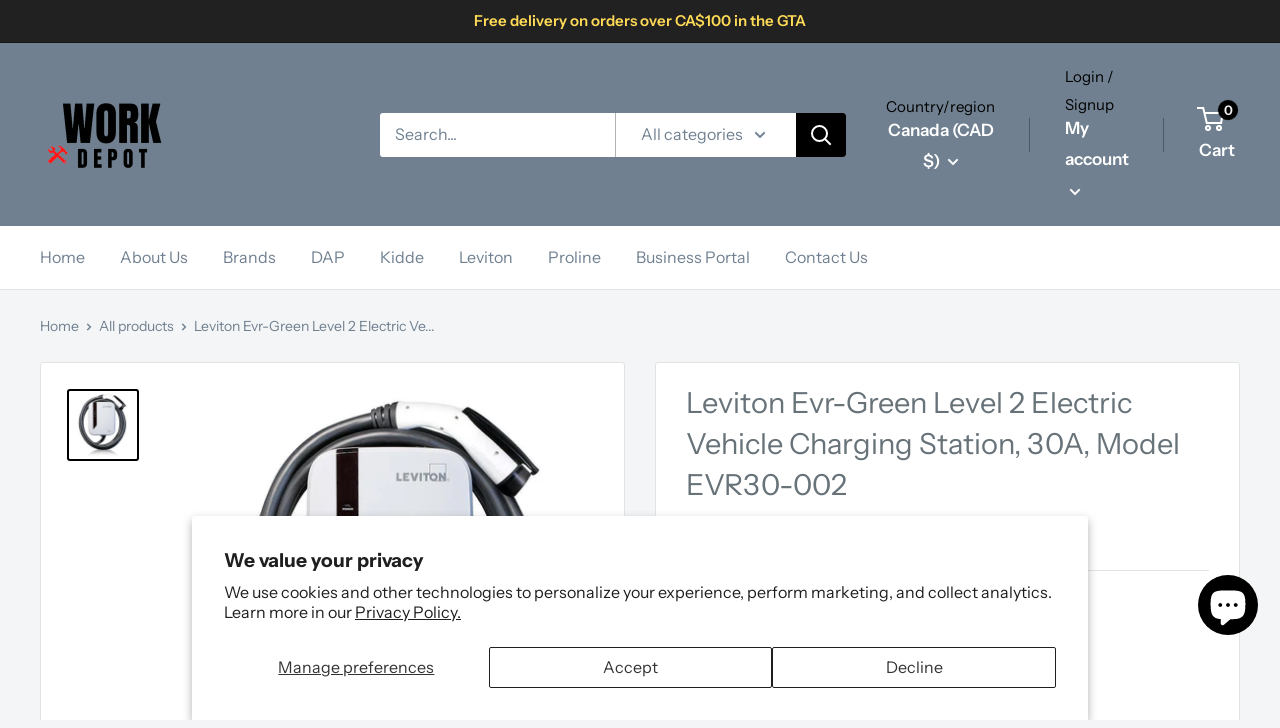

--- FILE ---
content_type: text/html; charset=utf-8
request_url: https://workdepot.ca/products/leviton-evr-green-level-2-electric-vehicle-charging-station-30a-model-evr30-002
body_size: 47786
content:
<!doctype html>

<html class="no-js" lang="en">
  <head>
    <meta charset="utf-8">
    <meta name="viewport" content="width=device-width, initial-scale=1.0, height=device-height, minimum-scale=1.0, maximum-scale=1.0">
    <meta name="theme-color" content="#000000"><title>Leviton Evr-Green Level 2 Electric Vehicle Charging Station, 30A, Mode
</title><meta name="description" content="Description Whether you are the driver of an electric vehicle, a commercial business owner, a utility company, or a landlord, Leviton has the charging station for you. Evr-Green Level 2 Chargers enable fast charging of any SAE J1772ª compatible electric vehicle in a compact, affordable, and easy-to-use solution. Ê *Gov"><link rel="canonical" href="https://workdepot.ca/products/leviton-evr-green-level-2-electric-vehicle-charging-station-30a-model-evr30-002"><link rel="shortcut icon" href="//workdepot.ca/cdn/shop/files/W_O_R_K_D_E_P_O_T__1_-removebg-preview_300x_2x_1_96x96.png?v=1720200131" type="image/png"><link rel="preload" as="style" href="//workdepot.ca/cdn/shop/t/6/assets/theme.css?v=24513875434326211581728441418">
    <link rel="preload" as="script" href="//workdepot.ca/cdn/shop/t/6/assets/theme.js?v=126346436303257050861656029064">
    <link rel="preconnect" href="https://cdn.shopify.com">
    <link rel="preconnect" href="https://fonts.shopifycdn.com">
    <link rel="dns-prefetch" href="https://productreviews.shopifycdn.com">
    <link rel="dns-prefetch" href="https://ajax.googleapis.com">
    <link rel="dns-prefetch" href="https://maps.googleapis.com">
    <link rel="dns-prefetch" href="https://maps.gstatic.com">

    <meta property="og:type" content="product">
  <meta property="og:title" content="Leviton Evr-Green Level 2 Electric Vehicle Charging Station, 30A, Model EVR30-002"><meta property="og:image" content="http://workdepot.ca/cdn/shop/products/EVR30-B1C.jpg?v=1695643304">
    <meta property="og:image:secure_url" content="https://workdepot.ca/cdn/shop/products/EVR30-B1C.jpg?v=1695643304">
    <meta property="og:image:width" content="1000">
    <meta property="og:image:height" content="1000"><meta property="product:price:amount" content="1,019.00">
  <meta property="product:price:currency" content="CAD"><meta property="og:description" content="Description Whether you are the driver of an electric vehicle, a commercial business owner, a utility company, or a landlord, Leviton has the charging station for you. Evr-Green Level 2 Chargers enable fast charging of any SAE J1772ª compatible electric vehicle in a compact, affordable, and easy-to-use solution. Ê *Gov"><meta property="og:url" content="https://workdepot.ca/products/leviton-evr-green-level-2-electric-vehicle-charging-station-30a-model-evr30-002">
<meta property="og:site_name" content="Work Depot"><meta name="twitter:card" content="summary"><meta name="twitter:title" content="Leviton Evr-Green Level 2 Electric Vehicle Charging Station, 30A, Model EVR30-002">
  <meta name="twitter:description" content="Description Whether you are the driver of an electric vehicle, a commercial business owner, a utility company, or a landlord, Leviton has the charging station for you. Evr-Green Level 2 Chargers enable fast charging of any SAE J1772ª compatible electric vehicle in a compact, affordable, and easy-to-use solution. Ê *Government Rebates: Up to $600. See bellow for details* Do you own or rent an electric vehicle? Did you know you could save up to $600 in financial assistance when you purchase a 240V home charging station?Ê The Leviton EVR30 EV Charging Station meets all requirements for this program and is listed as an approved charging stationÊby the government ofÊmost Canadian provinces (see hereÊand here). For more information about government rebate for home EV charging stations, please visit:Ê FEDERAL: Electric Vehicle and Alternative Fuel Infrastructure Deployment Initiative BC: Clean BC -">
  <meta name="twitter:image" content="https://workdepot.ca/cdn/shop/products/EVR30-B1C_600x600_crop_center.jpg?v=1695643304">
    <link rel="preload" href="//workdepot.ca/cdn/fonts/instrument_sans/instrumentsans_n4.db86542ae5e1596dbdb28c279ae6c2086c4c5bfa.woff2" as="font" type="font/woff2" crossorigin><link rel="preload" href="//workdepot.ca/cdn/fonts/instrument_sans/instrumentsans_n4.db86542ae5e1596dbdb28c279ae6c2086c4c5bfa.woff2" as="font" type="font/woff2" crossorigin><style>
  @font-face {
  font-family: "Instrument Sans";
  font-weight: 400;
  font-style: normal;
  font-display: swap;
  src: url("//workdepot.ca/cdn/fonts/instrument_sans/instrumentsans_n4.db86542ae5e1596dbdb28c279ae6c2086c4c5bfa.woff2") format("woff2"),
       url("//workdepot.ca/cdn/fonts/instrument_sans/instrumentsans_n4.510f1b081e58d08c30978f465518799851ef6d8b.woff") format("woff");
}

  @font-face {
  font-family: "Instrument Sans";
  font-weight: 400;
  font-style: normal;
  font-display: swap;
  src: url("//workdepot.ca/cdn/fonts/instrument_sans/instrumentsans_n4.db86542ae5e1596dbdb28c279ae6c2086c4c5bfa.woff2") format("woff2"),
       url("//workdepot.ca/cdn/fonts/instrument_sans/instrumentsans_n4.510f1b081e58d08c30978f465518799851ef6d8b.woff") format("woff");
}

@font-face {
  font-family: "Instrument Sans";
  font-weight: 600;
  font-style: normal;
  font-display: swap;
  src: url("//workdepot.ca/cdn/fonts/instrument_sans/instrumentsans_n6.27dc66245013a6f7f317d383a3cc9a0c347fb42d.woff2") format("woff2"),
       url("//workdepot.ca/cdn/fonts/instrument_sans/instrumentsans_n6.1a71efbeeb140ec495af80aad612ad55e19e6d0e.woff") format("woff");
}

@font-face {
  font-family: "Instrument Sans";
  font-weight: 400;
  font-style: italic;
  font-display: swap;
  src: url("//workdepot.ca/cdn/fonts/instrument_sans/instrumentsans_i4.028d3c3cd8d085648c808ceb20cd2fd1eb3560e5.woff2") format("woff2"),
       url("//workdepot.ca/cdn/fonts/instrument_sans/instrumentsans_i4.7e90d82df8dee29a99237cd19cc529d2206706a2.woff") format("woff");
}


  @font-face {
  font-family: "Instrument Sans";
  font-weight: 700;
  font-style: normal;
  font-display: swap;
  src: url("//workdepot.ca/cdn/fonts/instrument_sans/instrumentsans_n7.e4ad9032e203f9a0977786c356573ced65a7419a.woff2") format("woff2"),
       url("//workdepot.ca/cdn/fonts/instrument_sans/instrumentsans_n7.b9e40f166fb7639074ba34738101a9d2990bb41a.woff") format("woff");
}

  @font-face {
  font-family: "Instrument Sans";
  font-weight: 400;
  font-style: italic;
  font-display: swap;
  src: url("//workdepot.ca/cdn/fonts/instrument_sans/instrumentsans_i4.028d3c3cd8d085648c808ceb20cd2fd1eb3560e5.woff2") format("woff2"),
       url("//workdepot.ca/cdn/fonts/instrument_sans/instrumentsans_i4.7e90d82df8dee29a99237cd19cc529d2206706a2.woff") format("woff");
}

  @font-face {
  font-family: "Instrument Sans";
  font-weight: 700;
  font-style: italic;
  font-display: swap;
  src: url("//workdepot.ca/cdn/fonts/instrument_sans/instrumentsans_i7.d6063bb5d8f9cbf96eace9e8801697c54f363c6a.woff2") format("woff2"),
       url("//workdepot.ca/cdn/fonts/instrument_sans/instrumentsans_i7.ce33afe63f8198a3ac4261b826b560103542cd36.woff") format("woff");
}


  :root {
    --default-text-font-size : 15px;
    --base-text-font-size    : 16px;
    --heading-font-family    : "Instrument Sans", sans-serif;
    --heading-font-weight    : 400;
    --heading-font-style     : normal;
    --text-font-family       : "Instrument Sans", sans-serif;
    --text-font-weight       : 400;
    --text-font-style        : normal;
    --text-font-bolder-weight: 600;
    --text-link-decoration   : underline;

    --text-color               : #708090;
    --text-color-rgb           : 112, 128, 144;
    --heading-color            : #677279;
    --border-color             : #e1e3e4;
    --border-color-rgb         : 225, 227, 228;
    --form-border-color        : #d4d6d8;
    --accent-color             : #000000;
    --accent-color-rgb         : 0, 0, 0;
    --link-color               : #000000;
    --link-color-hover         : #000000;
    --background               : #f3f5f6;
    --secondary-background     : #ffffff;
    --secondary-background-rgb : 255, 255, 255;
    --accent-background        : rgba(0, 0, 0, 0.08);

    --input-background: #ffffff;

    --error-color       : #ff0000;
    --error-background  : rgba(255, 0, 0, 0.07);
    --success-color     : #00aa00;
    --success-background: rgba(0, 170, 0, 0.11);

    --primary-button-background      : #000000;
    --primary-button-background-rgb  : 0, 0, 0;
    --primary-button-text-color      : #ffffff;
    --secondary-button-background    : #000000;
    --secondary-button-background-rgb: 0, 0, 0;
    --secondary-button-text-color    : #ffffff;

    --header-background      : #708090;
    --header-text-color      : #ffffff;
    --header-light-text-color: #000000;
    --header-border-color    : rgba(0, 0, 0, 0.3);
    --header-accent-color    : #000000;

    --footer-background-color:    #f3f5f6;
    --footer-heading-text-color:  #000000;
    --footer-body-text-color:     #677279;
    --footer-body-text-color-rgb: 103, 114, 121;
    --footer-accent-color:        #000000;
    --footer-accent-color-rgb:    0, 0, 0;
    --footer-border:              1px solid var(--border-color);
    
    --flickity-arrow-color: #abb1b4;--product-on-sale-accent           : #ee0000;
    --product-on-sale-accent-rgb       : 238, 0, 0;
    --product-on-sale-color            : #ffffff;
    --product-in-stock-color           : #008a00;
    --product-low-stock-color          : #ee0000;
    --product-sold-out-color           : #8a9297;
    --product-custom-label-1-background: #008a00;
    --product-custom-label-1-color     : #ffffff;
    --product-custom-label-2-background: #00a500;
    --product-custom-label-2-color     : #ffffff;
    --product-review-star-color        : #ffbd00;

    --mobile-container-gutter : 20px;
    --desktop-container-gutter: 40px;

    /* Shopify related variables */
    --payment-terms-background-color: #f3f5f6;
  }
</style>

<script>
  // IE11 does not have support for CSS variables, so we have to polyfill them
  if (!(((window || {}).CSS || {}).supports && window.CSS.supports('(--a: 0)'))) {
    const script = document.createElement('script');
    script.type = 'text/javascript';
    script.src = 'https://cdn.jsdelivr.net/npm/css-vars-ponyfill@2';
    script.onload = function() {
      cssVars({});
    };

    document.getElementsByTagName('head')[0].appendChild(script);
  }
</script>


    <script>window.performance && window.performance.mark && window.performance.mark('shopify.content_for_header.start');</script><meta name="google-site-verification" content="P13EsSE52ynuLe8fpdMR-pTu4f2xmr_QyMoyaXUU3uk">
<meta id="shopify-digital-wallet" name="shopify-digital-wallet" content="/26850328659/digital_wallets/dialog">
<meta name="shopify-checkout-api-token" content="00ad68f3e47e869cd5cb85c0f4424462">
<meta id="in-context-paypal-metadata" data-shop-id="26850328659" data-venmo-supported="false" data-environment="production" data-locale="en_US" data-paypal-v4="true" data-currency="CAD">
<link rel="alternate" type="application/json+oembed" href="https://workdepot.ca/products/leviton-evr-green-level-2-electric-vehicle-charging-station-30a-model-evr30-002.oembed">
<script async="async" src="/checkouts/internal/preloads.js?locale=en-CA"></script>
<link rel="preconnect" href="https://shop.app" crossorigin="anonymous">
<script async="async" src="https://shop.app/checkouts/internal/preloads.js?locale=en-CA&shop_id=26850328659" crossorigin="anonymous"></script>
<script id="apple-pay-shop-capabilities" type="application/json">{"shopId":26850328659,"countryCode":"CA","currencyCode":"CAD","merchantCapabilities":["supports3DS"],"merchantId":"gid:\/\/shopify\/Shop\/26850328659","merchantName":"Work Depot","requiredBillingContactFields":["postalAddress","email"],"requiredShippingContactFields":["postalAddress","email"],"shippingType":"shipping","supportedNetworks":["visa","masterCard","amex","discover","interac","jcb"],"total":{"type":"pending","label":"Work Depot","amount":"1.00"},"shopifyPaymentsEnabled":true,"supportsSubscriptions":true}</script>
<script id="shopify-features" type="application/json">{"accessToken":"00ad68f3e47e869cd5cb85c0f4424462","betas":["rich-media-storefront-analytics"],"domain":"workdepot.ca","predictiveSearch":true,"shopId":26850328659,"locale":"en"}</script>
<script>var Shopify = Shopify || {};
Shopify.shop = "renosource.myshopify.com";
Shopify.locale = "en";
Shopify.currency = {"active":"CAD","rate":"1.0"};
Shopify.country = "CA";
Shopify.theme = {"name":"Warehouse V2.1","id":130309226686,"schema_name":"Warehouse","schema_version":"2.8.1","theme_store_id":871,"role":"main"};
Shopify.theme.handle = "null";
Shopify.theme.style = {"id":null,"handle":null};
Shopify.cdnHost = "workdepot.ca/cdn";
Shopify.routes = Shopify.routes || {};
Shopify.routes.root = "/";</script>
<script type="module">!function(o){(o.Shopify=o.Shopify||{}).modules=!0}(window);</script>
<script>!function(o){function n(){var o=[];function n(){o.push(Array.prototype.slice.apply(arguments))}return n.q=o,n}var t=o.Shopify=o.Shopify||{};t.loadFeatures=n(),t.autoloadFeatures=n()}(window);</script>
<script>
  window.ShopifyPay = window.ShopifyPay || {};
  window.ShopifyPay.apiHost = "shop.app\/pay";
  window.ShopifyPay.redirectState = null;
</script>
<script id="shop-js-analytics" type="application/json">{"pageType":"product"}</script>
<script defer="defer" async type="module" src="//workdepot.ca/cdn/shopifycloud/shop-js/modules/v2/client.init-shop-cart-sync_BN7fPSNr.en.esm.js"></script>
<script defer="defer" async type="module" src="//workdepot.ca/cdn/shopifycloud/shop-js/modules/v2/chunk.common_Cbph3Kss.esm.js"></script>
<script defer="defer" async type="module" src="//workdepot.ca/cdn/shopifycloud/shop-js/modules/v2/chunk.modal_DKumMAJ1.esm.js"></script>
<script type="module">
  await import("//workdepot.ca/cdn/shopifycloud/shop-js/modules/v2/client.init-shop-cart-sync_BN7fPSNr.en.esm.js");
await import("//workdepot.ca/cdn/shopifycloud/shop-js/modules/v2/chunk.common_Cbph3Kss.esm.js");
await import("//workdepot.ca/cdn/shopifycloud/shop-js/modules/v2/chunk.modal_DKumMAJ1.esm.js");

  window.Shopify.SignInWithShop?.initShopCartSync?.({"fedCMEnabled":true,"windoidEnabled":true});

</script>
<script defer="defer" async type="module" src="//workdepot.ca/cdn/shopifycloud/shop-js/modules/v2/client.payment-terms_BxzfvcZJ.en.esm.js"></script>
<script defer="defer" async type="module" src="//workdepot.ca/cdn/shopifycloud/shop-js/modules/v2/chunk.common_Cbph3Kss.esm.js"></script>
<script defer="defer" async type="module" src="//workdepot.ca/cdn/shopifycloud/shop-js/modules/v2/chunk.modal_DKumMAJ1.esm.js"></script>
<script type="module">
  await import("//workdepot.ca/cdn/shopifycloud/shop-js/modules/v2/client.payment-terms_BxzfvcZJ.en.esm.js");
await import("//workdepot.ca/cdn/shopifycloud/shop-js/modules/v2/chunk.common_Cbph3Kss.esm.js");
await import("//workdepot.ca/cdn/shopifycloud/shop-js/modules/v2/chunk.modal_DKumMAJ1.esm.js");

  
</script>
<script>
  window.Shopify = window.Shopify || {};
  if (!window.Shopify.featureAssets) window.Shopify.featureAssets = {};
  window.Shopify.featureAssets['shop-js'] = {"shop-cart-sync":["modules/v2/client.shop-cart-sync_CJVUk8Jm.en.esm.js","modules/v2/chunk.common_Cbph3Kss.esm.js","modules/v2/chunk.modal_DKumMAJ1.esm.js"],"init-fed-cm":["modules/v2/client.init-fed-cm_7Fvt41F4.en.esm.js","modules/v2/chunk.common_Cbph3Kss.esm.js","modules/v2/chunk.modal_DKumMAJ1.esm.js"],"init-shop-email-lookup-coordinator":["modules/v2/client.init-shop-email-lookup-coordinator_Cc088_bR.en.esm.js","modules/v2/chunk.common_Cbph3Kss.esm.js","modules/v2/chunk.modal_DKumMAJ1.esm.js"],"init-windoid":["modules/v2/client.init-windoid_hPopwJRj.en.esm.js","modules/v2/chunk.common_Cbph3Kss.esm.js","modules/v2/chunk.modal_DKumMAJ1.esm.js"],"shop-button":["modules/v2/client.shop-button_B0jaPSNF.en.esm.js","modules/v2/chunk.common_Cbph3Kss.esm.js","modules/v2/chunk.modal_DKumMAJ1.esm.js"],"shop-cash-offers":["modules/v2/client.shop-cash-offers_DPIskqss.en.esm.js","modules/v2/chunk.common_Cbph3Kss.esm.js","modules/v2/chunk.modal_DKumMAJ1.esm.js"],"shop-toast-manager":["modules/v2/client.shop-toast-manager_CK7RT69O.en.esm.js","modules/v2/chunk.common_Cbph3Kss.esm.js","modules/v2/chunk.modal_DKumMAJ1.esm.js"],"init-shop-cart-sync":["modules/v2/client.init-shop-cart-sync_BN7fPSNr.en.esm.js","modules/v2/chunk.common_Cbph3Kss.esm.js","modules/v2/chunk.modal_DKumMAJ1.esm.js"],"init-customer-accounts-sign-up":["modules/v2/client.init-customer-accounts-sign-up_CfPf4CXf.en.esm.js","modules/v2/client.shop-login-button_DeIztwXF.en.esm.js","modules/v2/chunk.common_Cbph3Kss.esm.js","modules/v2/chunk.modal_DKumMAJ1.esm.js"],"pay-button":["modules/v2/client.pay-button_CgIwFSYN.en.esm.js","modules/v2/chunk.common_Cbph3Kss.esm.js","modules/v2/chunk.modal_DKumMAJ1.esm.js"],"init-customer-accounts":["modules/v2/client.init-customer-accounts_DQ3x16JI.en.esm.js","modules/v2/client.shop-login-button_DeIztwXF.en.esm.js","modules/v2/chunk.common_Cbph3Kss.esm.js","modules/v2/chunk.modal_DKumMAJ1.esm.js"],"avatar":["modules/v2/client.avatar_BTnouDA3.en.esm.js"],"init-shop-for-new-customer-accounts":["modules/v2/client.init-shop-for-new-customer-accounts_CsZy_esa.en.esm.js","modules/v2/client.shop-login-button_DeIztwXF.en.esm.js","modules/v2/chunk.common_Cbph3Kss.esm.js","modules/v2/chunk.modal_DKumMAJ1.esm.js"],"shop-follow-button":["modules/v2/client.shop-follow-button_BRMJjgGd.en.esm.js","modules/v2/chunk.common_Cbph3Kss.esm.js","modules/v2/chunk.modal_DKumMAJ1.esm.js"],"checkout-modal":["modules/v2/client.checkout-modal_B9Drz_yf.en.esm.js","modules/v2/chunk.common_Cbph3Kss.esm.js","modules/v2/chunk.modal_DKumMAJ1.esm.js"],"shop-login-button":["modules/v2/client.shop-login-button_DeIztwXF.en.esm.js","modules/v2/chunk.common_Cbph3Kss.esm.js","modules/v2/chunk.modal_DKumMAJ1.esm.js"],"lead-capture":["modules/v2/client.lead-capture_DXYzFM3R.en.esm.js","modules/v2/chunk.common_Cbph3Kss.esm.js","modules/v2/chunk.modal_DKumMAJ1.esm.js"],"shop-login":["modules/v2/client.shop-login_CA5pJqmO.en.esm.js","modules/v2/chunk.common_Cbph3Kss.esm.js","modules/v2/chunk.modal_DKumMAJ1.esm.js"],"payment-terms":["modules/v2/client.payment-terms_BxzfvcZJ.en.esm.js","modules/v2/chunk.common_Cbph3Kss.esm.js","modules/v2/chunk.modal_DKumMAJ1.esm.js"]};
</script>
<script>(function() {
  var isLoaded = false;
  function asyncLoad() {
    if (isLoaded) return;
    isLoaded = true;
    var urls = ["\/\/cdn.shopify.com\/proxy\/5184960173b63f26034f5f938bdc36dca19c6388dccfd1de636738a271ac0259\/b2b-solution.bsscommerce.com\/js\/bss-b2b-cp.js?shop=renosource.myshopify.com\u0026sp-cache-control=cHVibGljLCBtYXgtYWdlPTkwMA","\/\/cdn.shopify.com\/proxy\/706b0a99a79996c1afd3fe61d83c9b6ef06c829bd564133de8e9a8cf97425f79\/b2b-customer-portal-cms.bsscommerce.com\/js\/bss-b2b-customer-portal.js?shop=renosource.myshopify.com\u0026sp-cache-control=cHVibGljLCBtYXgtYWdlPTkwMA"];
    for (var i = 0; i < urls.length; i++) {
      var s = document.createElement('script');
      s.type = 'text/javascript';
      s.async = true;
      s.src = urls[i];
      var x = document.getElementsByTagName('script')[0];
      x.parentNode.insertBefore(s, x);
    }
  };
  if(window.attachEvent) {
    window.attachEvent('onload', asyncLoad);
  } else {
    window.addEventListener('load', asyncLoad, false);
  }
})();</script>
<script id="__st">var __st={"a":26850328659,"offset":-18000,"reqid":"dbc50dab-e423-4d85-802b-1acaebd40f2e-1770092334","pageurl":"workdepot.ca\/products\/leviton-evr-green-level-2-electric-vehicle-charging-station-30a-model-evr30-002","u":"a93f458b6cd9","p":"product","rtyp":"product","rid":7773090480318};</script>
<script>window.ShopifyPaypalV4VisibilityTracking = true;</script>
<script id="captcha-bootstrap">!function(){'use strict';const t='contact',e='account',n='new_comment',o=[[t,t],['blogs',n],['comments',n],[t,'customer']],c=[[e,'customer_login'],[e,'guest_login'],[e,'recover_customer_password'],[e,'create_customer']],r=t=>t.map((([t,e])=>`form[action*='/${t}']:not([data-nocaptcha='true']) input[name='form_type'][value='${e}']`)).join(','),a=t=>()=>t?[...document.querySelectorAll(t)].map((t=>t.form)):[];function s(){const t=[...o],e=r(t);return a(e)}const i='password',u='form_key',d=['recaptcha-v3-token','g-recaptcha-response','h-captcha-response',i],f=()=>{try{return window.sessionStorage}catch{return}},m='__shopify_v',_=t=>t.elements[u];function p(t,e,n=!1){try{const o=window.sessionStorage,c=JSON.parse(o.getItem(e)),{data:r}=function(t){const{data:e,action:n}=t;return t[m]||n?{data:e,action:n}:{data:t,action:n}}(c);for(const[e,n]of Object.entries(r))t.elements[e]&&(t.elements[e].value=n);n&&o.removeItem(e)}catch(o){console.error('form repopulation failed',{error:o})}}const l='form_type',E='cptcha';function T(t){t.dataset[E]=!0}const w=window,h=w.document,L='Shopify',v='ce_forms',y='captcha';let A=!1;((t,e)=>{const n=(g='f06e6c50-85a8-45c8-87d0-21a2b65856fe',I='https://cdn.shopify.com/shopifycloud/storefront-forms-hcaptcha/ce_storefront_forms_captcha_hcaptcha.v1.5.2.iife.js',D={infoText:'Protected by hCaptcha',privacyText:'Privacy',termsText:'Terms'},(t,e,n)=>{const o=w[L][v],c=o.bindForm;if(c)return c(t,g,e,D).then(n);var r;o.q.push([[t,g,e,D],n]),r=I,A||(h.body.append(Object.assign(h.createElement('script'),{id:'captcha-provider',async:!0,src:r})),A=!0)});var g,I,D;w[L]=w[L]||{},w[L][v]=w[L][v]||{},w[L][v].q=[],w[L][y]=w[L][y]||{},w[L][y].protect=function(t,e){n(t,void 0,e),T(t)},Object.freeze(w[L][y]),function(t,e,n,w,h,L){const[v,y,A,g]=function(t,e,n){const i=e?o:[],u=t?c:[],d=[...i,...u],f=r(d),m=r(i),_=r(d.filter((([t,e])=>n.includes(e))));return[a(f),a(m),a(_),s()]}(w,h,L),I=t=>{const e=t.target;return e instanceof HTMLFormElement?e:e&&e.form},D=t=>v().includes(t);t.addEventListener('submit',(t=>{const e=I(t);if(!e)return;const n=D(e)&&!e.dataset.hcaptchaBound&&!e.dataset.recaptchaBound,o=_(e),c=g().includes(e)&&(!o||!o.value);(n||c)&&t.preventDefault(),c&&!n&&(function(t){try{if(!f())return;!function(t){const e=f();if(!e)return;const n=_(t);if(!n)return;const o=n.value;o&&e.removeItem(o)}(t);const e=Array.from(Array(32),(()=>Math.random().toString(36)[2])).join('');!function(t,e){_(t)||t.append(Object.assign(document.createElement('input'),{type:'hidden',name:u})),t.elements[u].value=e}(t,e),function(t,e){const n=f();if(!n)return;const o=[...t.querySelectorAll(`input[type='${i}']`)].map((({name:t})=>t)),c=[...d,...o],r={};for(const[a,s]of new FormData(t).entries())c.includes(a)||(r[a]=s);n.setItem(e,JSON.stringify({[m]:1,action:t.action,data:r}))}(t,e)}catch(e){console.error('failed to persist form',e)}}(e),e.submit())}));const S=(t,e)=>{t&&!t.dataset[E]&&(n(t,e.some((e=>e===t))),T(t))};for(const o of['focusin','change'])t.addEventListener(o,(t=>{const e=I(t);D(e)&&S(e,y())}));const B=e.get('form_key'),M=e.get(l),P=B&&M;t.addEventListener('DOMContentLoaded',(()=>{const t=y();if(P)for(const e of t)e.elements[l].value===M&&p(e,B);[...new Set([...A(),...v().filter((t=>'true'===t.dataset.shopifyCaptcha))])].forEach((e=>S(e,t)))}))}(h,new URLSearchParams(w.location.search),n,t,e,['guest_login'])})(!0,!0)}();</script>
<script integrity="sha256-4kQ18oKyAcykRKYeNunJcIwy7WH5gtpwJnB7kiuLZ1E=" data-source-attribution="shopify.loadfeatures" defer="defer" src="//workdepot.ca/cdn/shopifycloud/storefront/assets/storefront/load_feature-a0a9edcb.js" crossorigin="anonymous"></script>
<script crossorigin="anonymous" defer="defer" src="//workdepot.ca/cdn/shopifycloud/storefront/assets/shopify_pay/storefront-65b4c6d7.js?v=20250812"></script>
<script data-source-attribution="shopify.dynamic_checkout.dynamic.init">var Shopify=Shopify||{};Shopify.PaymentButton=Shopify.PaymentButton||{isStorefrontPortableWallets:!0,init:function(){window.Shopify.PaymentButton.init=function(){};var t=document.createElement("script");t.src="https://workdepot.ca/cdn/shopifycloud/portable-wallets/latest/portable-wallets.en.js",t.type="module",document.head.appendChild(t)}};
</script>
<script data-source-attribution="shopify.dynamic_checkout.buyer_consent">
  function portableWalletsHideBuyerConsent(e){var t=document.getElementById("shopify-buyer-consent"),n=document.getElementById("shopify-subscription-policy-button");t&&n&&(t.classList.add("hidden"),t.setAttribute("aria-hidden","true"),n.removeEventListener("click",e))}function portableWalletsShowBuyerConsent(e){var t=document.getElementById("shopify-buyer-consent"),n=document.getElementById("shopify-subscription-policy-button");t&&n&&(t.classList.remove("hidden"),t.removeAttribute("aria-hidden"),n.addEventListener("click",e))}window.Shopify?.PaymentButton&&(window.Shopify.PaymentButton.hideBuyerConsent=portableWalletsHideBuyerConsent,window.Shopify.PaymentButton.showBuyerConsent=portableWalletsShowBuyerConsent);
</script>
<script>
  function portableWalletsCleanup(e){e&&e.src&&console.error("Failed to load portable wallets script "+e.src);var t=document.querySelectorAll("shopify-accelerated-checkout .shopify-payment-button__skeleton, shopify-accelerated-checkout-cart .wallet-cart-button__skeleton"),e=document.getElementById("shopify-buyer-consent");for(let e=0;e<t.length;e++)t[e].remove();e&&e.remove()}function portableWalletsNotLoadedAsModule(e){e instanceof ErrorEvent&&"string"==typeof e.message&&e.message.includes("import.meta")&&"string"==typeof e.filename&&e.filename.includes("portable-wallets")&&(window.removeEventListener("error",portableWalletsNotLoadedAsModule),window.Shopify.PaymentButton.failedToLoad=e,"loading"===document.readyState?document.addEventListener("DOMContentLoaded",window.Shopify.PaymentButton.init):window.Shopify.PaymentButton.init())}window.addEventListener("error",portableWalletsNotLoadedAsModule);
</script>

<script type="module" src="https://workdepot.ca/cdn/shopifycloud/portable-wallets/latest/portable-wallets.en.js" onError="portableWalletsCleanup(this)" crossorigin="anonymous"></script>
<script nomodule>
  document.addEventListener("DOMContentLoaded", portableWalletsCleanup);
</script>

<script id='scb4127' type='text/javascript' async='' src='https://workdepot.ca/cdn/shopifycloud/privacy-banner/storefront-banner.js'></script><link id="shopify-accelerated-checkout-styles" rel="stylesheet" media="screen" href="https://workdepot.ca/cdn/shopifycloud/portable-wallets/latest/accelerated-checkout-backwards-compat.css" crossorigin="anonymous">
<style id="shopify-accelerated-checkout-cart">
        #shopify-buyer-consent {
  margin-top: 1em;
  display: inline-block;
  width: 100%;
}

#shopify-buyer-consent.hidden {
  display: none;
}

#shopify-subscription-policy-button {
  background: none;
  border: none;
  padding: 0;
  text-decoration: underline;
  font-size: inherit;
  cursor: pointer;
}

#shopify-subscription-policy-button::before {
  box-shadow: none;
}

      </style>

<script>window.performance && window.performance.mark && window.performance.mark('shopify.content_for_header.end');</script>

    <link rel="stylesheet" href="//workdepot.ca/cdn/shop/t/6/assets/theme.css?v=24513875434326211581728441418">

    
  <script type="application/ld+json">
  {
    "@context": "https://schema.org",
    "@type": "Product",
    "productID": 7773090480318,
    "offers": [{
          "@type": "Offer",
          "name": "Default Title",
          "availability":"https://schema.org/OutOfStock",
          "price": 1019.0,
          "priceCurrency": "CAD",
          "priceValidUntil": "2026-02-12","sku": "LEVEVR30002",
          "url": "/products/leviton-evr-green-level-2-electric-vehicle-charging-station-30a-model-evr30-002?variant=43096818122942"
        }
],"brand": {
      "@type": "Brand",
      "name": "Leviton"
    },
    "name": "Leviton Evr-Green Level 2 Electric Vehicle Charging Station, 30A, Model EVR30-002",
    "description": "\nDescription\nWhether you are the driver of an electric vehicle, a commercial business owner, a utility company, or a landlord, Leviton has the charging station for you. Evr-Green Level 2 Chargers enable fast charging of any SAE J1772ª compatible electric vehicle in a compact, affordable, and easy-to-use solution.\nÊ\n\n*Government Rebates: Up to $600. See bellow for details*\n\nDo you own or rent an electric vehicle? Did you know you could save up to $600 in financial assistance when you purchase a 240V home charging station?Ê\nThe Leviton EVR30 EV Charging Station meets all requirements for this program and is listed as an approved charging stationÊby the government ofÊmost Canadian provinces (see hereÊand here).\nFor more information about government rebate for home EV charging stations, please visit:Ê\n\n\nFEDERAL: Electric Vehicle and Alternative Fuel Infrastructure Deployment Initiative\n\n\nBC: Clean BC - Go Electric Program\n\n\nABÊ(Edmonton):ÊCity of Edmonton EV Charger RebateÊor Electric Vehicle Charging ProgramÊ(AB)\n\n\nON:ÊProgram stopped in 2018. Visit Federal website for federal rebates.\n\n\nQC:ÊRoulez vert Program\n\n\nMB:ÊEnergy Efficient Home Loan\n\n\nNS:ÊSmart Grid Nova Scotia program\n\n\nBenefits\n\nCompatible with all Electric Vehicle Supply Equipment (EVSE) Codes, Standards and Recommended Practices, including SAE J1772ª, NEC 625, UL 2231 and UL 2594\nNew cable design prevents cord from freezing and cracking in extreme weather (-40F\/-40C)\nFor indoor and outdoor use with a thermoplastic, water-resistant enclosure rated NEMA Type 3R\nÒAuto-ReclosureÓ feature enables charging to restart following a minor fault, reducing the chance of having an undercharged vehicle battery\nStatus indicator lights indicate power, charging status, and faults\nCompatible withÊEVJ40-25 replacement cordset\n\nTechnical Information\nAmperage: 30 ABreaker Needed: 40 ACharge Connector Cord: #8 AWG SAE J1772 Charge Connector, UL Type EVNumber of Phase\/Wire: L1, L2 and Ground, Bottom FeedOperating Temperature: -30¡C to 50¡COutput Power: \u0026lt;7.5wShort Circuit Current Rating: 20mA CCID per UL 2231Voltage: 208\/240 VACEnclosure Material: PlasticEnclosure Rating: NEMA Type 3RStatus Indicator: Power Present, Charging, FaultCable Length: 18 ft.Warranty: 2-Year Limited\nDocuments\nProduct Brochure\nInstruction Sheet\nCharge Time Comparison\nÊ\n",
    "category": "",
    "url": "/products/leviton-evr-green-level-2-electric-vehicle-charging-station-30a-model-evr30-002",
    "sku": "LEVEVR30002",
    "image": {
      "@type": "ImageObject",
      "url": "https://workdepot.ca/cdn/shop/products/EVR30-B1C.jpg?v=1695643304&width=1024",
      "image": "https://workdepot.ca/cdn/shop/products/EVR30-B1C.jpg?v=1695643304&width=1024",
      "name": "",
      "width": "1024",
      "height": "1024"
    }
  }
  </script>



  <script type="application/ld+json">
  {
    "@context": "https://schema.org",
    "@type": "BreadcrumbList",
  "itemListElement": [{
      "@type": "ListItem",
      "position": 1,
      "name": "Home",
      "item": "https://workdepot.ca"
    },{
          "@type": "ListItem",
          "position": 2,
          "name": "Leviton Evr-Green Level 2 Electric Vehicle Charging Station, 30A, Model EVR30-002",
          "item": "https://workdepot.ca/products/leviton-evr-green-level-2-electric-vehicle-charging-station-30a-model-evr30-002"
        }]
  }
  </script>


    
      <style>
        .cart-recap__amount-saved {
          display: none;
      }
      </style>
    
    <script>
      // This allows to expose several variables to the global scope, to be used in scripts
      window.theme = {
        pageType: "product",
        cartCount: 0,
        moneyFormat: "${{amount}}",
        moneyWithCurrencyFormat: "${{amount}} CAD",
        currencyCodeEnabled: true,
        showDiscount: true,
        discountMode: "percentage",
        searchMode: "product",
        searchUnavailableProducts: "last",
        cartType: "drawer"
      };

      window.routes = {
        rootUrl: "\/",
        rootUrlWithoutSlash: '',
        cartUrl: "\/cart",
        cartAddUrl: "\/cart\/add",
        cartChangeUrl: "\/cart\/change",
        searchUrl: "\/search",
        productRecommendationsUrl: "\/recommendations\/products"
      };

      window.languages = {
        productRegularPrice: "Regular price",
        productSalePrice: "Sale price",
        collectionOnSaleLabel: "Save {{savings}}",
        productFormUnavailable: "Unavailable",
        productFormAddToCart: "Add to cart",
        productFormSoldOut: "Sold out",
        productAdded: "Product has been added to your cart",
        productAddedShort: "Added!",
        shippingEstimatorNoResults: "No shipping could be found for your address.",
        shippingEstimatorOneResult: "There is one shipping rate for your address:",
        shippingEstimatorMultipleResults: "There are {{count}} shipping rates for your address:",
        shippingEstimatorErrors: "There are some errors:"
      };

      window.lazySizesConfig = {
        loadHidden: false,
        hFac: 0.8,
        expFactor: 3,
        customMedia: {
          '--phone': '(max-width: 640px)',
          '--tablet': '(min-width: 641px) and (max-width: 1023px)',
          '--lap': '(min-width: 1024px)'
        }
      };

      document.documentElement.className = document.documentElement.className.replace('no-js', 'js');
    </script><script src="//workdepot.ca/cdn/shop/t/6/assets/theme.js?v=126346436303257050861656029064" defer></script>
    <script src="//workdepot.ca/cdn/shop/t/6/assets/custom.js?v=102476495355921946141656029063" defer></script>
    <script src="//workdepot.ca/cdn/shop/t/6/assets/bss-custom.js?v=111603181540343972631722323068" defer></script><script>
        (function () {
          window.onpageshow = function() {
            // We force re-freshing the cart content onpageshow, as most browsers will serve a cache copy when hitting the
            // back button, which cause staled data
            document.documentElement.dispatchEvent(new CustomEvent('cart:refresh', {
              bubbles: true,
              detail: {scrollToTop: false}
            }));
          };
        })();
      </script><!-- Upsell & Cross Sell - Selleasy by Logbase - Starts -->
      <script src='https://upsell-app.logbase.io/lb-upsell.js?shop=renosource.myshopify.com' defer></script>
    <!-- Upsell & Cross Sell - Selleasy by Logbase - Ends -->
<script id="bss-bcp-store-data" type="application/json">
{
  "shop": {
    "domain": "workdepot.ca",
    "permanent_domain": "renosource.myshopify.com",
    "url": "https://workdepot.ca",
    "secure_url": "https://workdepot.ca",
    "money_format": "${{amount}}",
    "currency": "CAD"
  },
  "customer": {
    "id": null,
    "tags": null
  },
  "template": "product",
  "product": {"id":7773090480318,"title":"Leviton Evr-Green Level 2 Electric Vehicle Charging Station, 30A, Model EVR30-002","handle":"leviton-evr-green-level-2-electric-vehicle-charging-station-30a-model-evr30-002","description":"\u003ch3\u003e\u003cspan\u003e\u003c\/span\u003e\u003c\/h3\u003e\n\u003ch3\u003eDescription\u003c\/h3\u003e\n\u003cp\u003e\u003cspan\u003eWhether you are the driver of an electric vehicle, a commercial business owner, a utility company, or a landlord, Leviton has the charging station for you. Evr-Green Level 2 Chargers enable fast charging of any SAE J1772ª compatible electric vehicle in a compact, affordable, and easy-to-use solution.\u003c\/span\u003e\u003c\/p\u003e\n\u003cp\u003eÊ\u003c\/p\u003e\n\u003ch3\u003e\n\u003cspan\u003e*Government Rebates: Up to $600. See bellow for details*\u003c\/span\u003e\u003cbr\u003e\n\u003c\/h3\u003e\n\u003cp\u003e\u003cspan\u003eDo you own or rent an electric vehicle? Did you know you could save up to $600 in financial assistance when you purchase a 240V home charging station?Ê\u003c\/span\u003e\u003c\/p\u003e\n\u003cp\u003eThe Leviton EVR30 EV Charging Station meets all requirements for this program and is listed as an approved charging stationÊby the government ofÊmost Canadian provinces (see \u003ca href=\"https:\/\/emc-mec.ca\/evse-101\/list-evse-incentives\/\" data-mce-href=\"https:\/\/emc-mec.ca\/evse-101\/list-evse-incentives\/\" target=\"_blank\"\u003ehere\u003c\/a\u003eÊand \u003ca href=\"https:\/\/www.plugndrive.ca\/electric-vehicle-incentives\/#:~:text=Across%20Canada%2C%20federal%20and%20provincial,of%20electric%20vehicles%20with%20incentives.\u0026amp;text=All%20Canadians%20qualify%20for%20up,of%20Canada%20%E2%80%93%20Zero%20Emission%20Vehicles.\"\u003ehere\u003c\/a\u003e).\u003c\/p\u003e\n\u003cp\u003eFor more information about government rebate for home EV charging stations, please visit:Ê\u003c\/p\u003e\n\u003cul\u003e\n\u003cli\u003e\n\u003cstrong\u003eFEDERAL: \u003c\/strong\u003e\u003ca href=\"https:\/\/www.nrcan.gc.ca\/energy-efficiency\/energy-efficiency-transportation-alternative-fuels\/electric-and-alternative-fuel-infrastructure\/electric-vehicle-alternative-fuels-infrastructure-deployment-initiative\/18352\" data-mce-href=\"https:\/\/www.nrcan.gc.ca\/energy-efficiency\/energy-efficiency-transportation-alternative-fuels\/electric-and-alternative-fuel-infrastructure\/electric-vehicle-alternative-fuels-infrastructure-deployment-initiative\/18352\" target=\"_blank\"\u003eElectric Vehicle and Alternative Fuel Infrastructure Deployment Initiative\u003c\/a\u003e\n\u003c\/li\u003e\n\u003cli\u003e\n\u003cstrong\u003eBC\u003c\/strong\u003e: \u003ca href=\"https:\/\/goelectricbc.gov.bc.ca\/#rebates\" data-mce-href=\"https:\/\/goelectricbc.gov.bc.ca\/#rebates\" target=\"_blank\"\u003eClean BC - Go Electric Program\u003c\/a\u003e\n\u003c\/li\u003e\n\u003cli\u003e\n\u003cstrong\u003eABÊ\u003c\/strong\u003e(Edmonton):Ê\u003ca href=\"https:\/\/www.edmonton.ca\/city_government\/environmental_stewardship\/electric-vehicles.aspx\" target=\"_blank\"\u003eCity of Edmonton EV Charger Rebate\u003c\/a\u003eÊor \u003ca href=\"https:\/\/mccac.ca\/programs\/electric-vehicle-charging-program\/\" target=\"_blank\"\u003eElectric Vehicle Charging ProgramÊ(AB)\u003c\/a\u003e\n\u003c\/li\u003e\n\u003cli\u003e\n\u003cstrong\u003eON:\u003c\/strong\u003eÊ\u003cem\u003eProgram stopped in 2018. Visit Federal website for federal rebates.\u003c\/em\u003e\n\u003c\/li\u003e\n\u003cli\u003e\n\u003cstrong\u003eQC:\u003c\/strong\u003eÊ\u003ca href=\"https:\/\/vehiculeselectriques.gouv.qc.ca\/english\/rabais\/domicile\/programme-remboursement-borne-recharge-domicile.asp\" target=\"_blank\"\u003eRoulez vert Program\u003c\/a\u003e\n\u003c\/li\u003e\n\u003cli\u003e\n\u003cstrong\u003eMB\u003c\/strong\u003e:Ê\u003ca href=\"https:\/\/www.hydro.mb.ca\/your_home\/residential_loan\/qualifying_upgrades\/#ev_charger\" target=\"_blank\"\u003eEnergy Efficient Home Loan\u003c\/a\u003e\n\u003c\/li\u003e\n\u003cli\u003e\n\u003cstrong\u003eNS:\u003c\/strong\u003eÊ\u003ca href=\"https:\/\/www.nspower.ca\/cleanandgreen\/innovation\/smart-grid-nova-scotia\/chargepoint-home-flex-ev-charging-system\" target=\"_blank\"\u003eSmart Grid Nova Scotia program\u003c\/a\u003e\n\u003c\/li\u003e\n\u003c\/ul\u003e\n\u003ch3\u003e\u003cspan\u003eBenefits\u003c\/span\u003e\u003c\/h3\u003e\n\u003cul\u003e\n\u003cli\u003e\u003cspan\u003eCompatible with all Electric Vehicle Supply Equipment (EVSE) Codes, Standards and Recommended Practices, including SAE J1772ª, NEC 625, UL 2231 and UL 2594\u003c\/span\u003e\u003c\/li\u003e\n\u003cli\u003e\u003cspan\u003eNew cable design prevents cord from freezing and cracking in extreme weather (-40F\/-40C)\u003c\/span\u003e\u003c\/li\u003e\n\u003cli\u003e\u003cspan\u003eFor indoor and outdoor use with a thermoplastic, water-resistant enclosure rated NEMA Type 3R\u003c\/span\u003e\u003c\/li\u003e\n\u003cli\u003e\u003cspan\u003eÒAuto-ReclosureÓ feature enables charging to restart following a minor fault, reducing the chance of having an undercharged vehicle battery\u003c\/span\u003e\u003c\/li\u003e\n\u003cli\u003e\u003cspan\u003eStatus indicator lights indicate power, charging status, and faults\u003c\/span\u003e\u003c\/li\u003e\n\u003cli\u003e\u003cspan\u003eCompatible withÊEVJ40-25 replacement cordset\u003c\/span\u003e\u003c\/li\u003e\n\u003c\/ul\u003e\n\u003ch3\u003e\u003cspan\u003eTechnical Information\u003c\/span\u003e\u003c\/h3\u003e\n\u003cp\u003e\u003cspan\u003eAmperage: 30 A\u003c\/span\u003e\u003cbr\u003e\u003cspan\u003eBreaker Needed: 40 A\u003c\/span\u003e\u003cbr\u003e\u003cspan\u003eCharge Connector Cord: #8 AWG SAE J1772 Charge Connector, UL Type EV\u003c\/span\u003e\u003cbr\u003e\u003cspan\u003eNumber of Phase\/Wire: L1, L2 and Ground, Bottom Feed\u003c\/span\u003e\u003cbr\u003e\u003cspan\u003eOperating Temperature: -30¡C to 50¡C\u003c\/span\u003e\u003cbr\u003e\u003cspan\u003eOutput Power: \u0026lt;7.5w\u003c\/span\u003e\u003cbr\u003e\u003cspan\u003eShort Circuit Current Rating: 20mA CCID per UL 2231\u003c\/span\u003e\u003cbr\u003e\u003cspan\u003eVoltage: 208\/240 VAC\u003c\/span\u003e\u003cbr\u003e\u003cspan\u003eEnclosure Material: Plastic\u003c\/span\u003e\u003cbr\u003e\u003cspan\u003eEnclosure Rating: NEMA Type 3R\u003c\/span\u003e\u003cbr\u003e\u003cspan\u003eStatus Indicator: Power Present, Charging, Fault\u003c\/span\u003e\u003cbr\u003e\u003cspan\u003eCable Length: 18 ft.\u003c\/span\u003e\u003cbr\u003e\u003cspan\u003eWarranty: 2-Year Limited\u003c\/span\u003e\u003c\/p\u003e\n\u003ch3\u003e\u003cspan\u003eDocuments\u003c\/span\u003e\u003c\/h3\u003e\n\u003cp\u003e\u003ca href=\"https:\/\/www.leviton.com\/en\/docs\/Evr-Green_EVR_Series_Charging_Stations_Brochure_Q-1206D.pdf\"\u003e\u003cspan\u003eProduct Brochure\u003c\/span\u003e\u003c\/a\u003e\u003c\/p\u003e\n\u003cp\u003e\u003ca href=\"https:\/\/www.leviton.com\/en\/docs\/PK-A3171-10-02-5C-W.pdf\"\u003e\u003cspan\u003eInstruction Sheet\u003c\/span\u003e\u003c\/a\u003e\u003c\/p\u003e\n\u003cp\u003e\u003ca href=\"https:\/\/www.leviton.com\/en\/docs\/EVSE_Charge_Time_Comparison_Q-1159B.pdf\" target=\"_blank\"\u003e\u003cspan\u003eCharge Time Comparison\u003c\/span\u003e\u003c\/a\u003e\u003c\/p\u003e\n\u003cp\u003eÊ\u003c\/p\u003e\n\u003ch3\u003e\u003cspan style=\"color: #ff2a00;\" data-mce-style=\"color: #ff2a00;\"\u003e\u003c\/span\u003e\u003c\/h3\u003e","published_at":"2023-09-25T07:29:58-04:00","created_at":"2023-09-25T07:29:58-04:00","vendor":"Leviton","type":"","tags":[],"price":101900,"price_min":101900,"price_max":101900,"available":false,"price_varies":false,"compare_at_price":null,"compare_at_price_min":0,"compare_at_price_max":0,"compare_at_price_varies":false,"variants":[{"id":43096818122942,"title":"Default Title","option1":"Default Title","option2":null,"option3":null,"sku":"LEVEVR30002","requires_shipping":true,"taxable":true,"featured_image":null,"available":false,"name":"Leviton Evr-Green Level 2 Electric Vehicle Charging Station, 30A, Model EVR30-002","public_title":null,"options":["Default Title"],"price":101900,"weight":7484,"compare_at_price":null,"inventory_management":"shopify","barcode":null,"requires_selling_plan":false,"selling_plan_allocations":[]}],"images":["\/\/workdepot.ca\/cdn\/shop\/products\/EVR30-B1C.jpg?v=1695643304"],"featured_image":"\/\/workdepot.ca\/cdn\/shop\/products\/EVR30-B1C.jpg?v=1695643304","options":["Title"],"media":[{"alt":null,"id":26397345939646,"position":1,"preview_image":{"aspect_ratio":1.0,"height":1000,"width":1000,"src":"\/\/workdepot.ca\/cdn\/shop\/products\/EVR30-B1C.jpg?v=1695643304"},"aspect_ratio":1.0,"height":1000,"media_type":"image","src":"\/\/workdepot.ca\/cdn\/shop\/products\/EVR30-B1C.jpg?v=1695643304","width":1000}],"requires_selling_plan":false,"selling_plan_groups":[],"content":"\u003ch3\u003e\u003cspan\u003e\u003c\/span\u003e\u003c\/h3\u003e\n\u003ch3\u003eDescription\u003c\/h3\u003e\n\u003cp\u003e\u003cspan\u003eWhether you are the driver of an electric vehicle, a commercial business owner, a utility company, or a landlord, Leviton has the charging station for you. Evr-Green Level 2 Chargers enable fast charging of any SAE J1772ª compatible electric vehicle in a compact, affordable, and easy-to-use solution.\u003c\/span\u003e\u003c\/p\u003e\n\u003cp\u003eÊ\u003c\/p\u003e\n\u003ch3\u003e\n\u003cspan\u003e*Government Rebates: Up to $600. See bellow for details*\u003c\/span\u003e\u003cbr\u003e\n\u003c\/h3\u003e\n\u003cp\u003e\u003cspan\u003eDo you own or rent an electric vehicle? Did you know you could save up to $600 in financial assistance when you purchase a 240V home charging station?Ê\u003c\/span\u003e\u003c\/p\u003e\n\u003cp\u003eThe Leviton EVR30 EV Charging Station meets all requirements for this program and is listed as an approved charging stationÊby the government ofÊmost Canadian provinces (see \u003ca href=\"https:\/\/emc-mec.ca\/evse-101\/list-evse-incentives\/\" data-mce-href=\"https:\/\/emc-mec.ca\/evse-101\/list-evse-incentives\/\" target=\"_blank\"\u003ehere\u003c\/a\u003eÊand \u003ca href=\"https:\/\/www.plugndrive.ca\/electric-vehicle-incentives\/#:~:text=Across%20Canada%2C%20federal%20and%20provincial,of%20electric%20vehicles%20with%20incentives.\u0026amp;text=All%20Canadians%20qualify%20for%20up,of%20Canada%20%E2%80%93%20Zero%20Emission%20Vehicles.\"\u003ehere\u003c\/a\u003e).\u003c\/p\u003e\n\u003cp\u003eFor more information about government rebate for home EV charging stations, please visit:Ê\u003c\/p\u003e\n\u003cul\u003e\n\u003cli\u003e\n\u003cstrong\u003eFEDERAL: \u003c\/strong\u003e\u003ca href=\"https:\/\/www.nrcan.gc.ca\/energy-efficiency\/energy-efficiency-transportation-alternative-fuels\/electric-and-alternative-fuel-infrastructure\/electric-vehicle-alternative-fuels-infrastructure-deployment-initiative\/18352\" data-mce-href=\"https:\/\/www.nrcan.gc.ca\/energy-efficiency\/energy-efficiency-transportation-alternative-fuels\/electric-and-alternative-fuel-infrastructure\/electric-vehicle-alternative-fuels-infrastructure-deployment-initiative\/18352\" target=\"_blank\"\u003eElectric Vehicle and Alternative Fuel Infrastructure Deployment Initiative\u003c\/a\u003e\n\u003c\/li\u003e\n\u003cli\u003e\n\u003cstrong\u003eBC\u003c\/strong\u003e: \u003ca href=\"https:\/\/goelectricbc.gov.bc.ca\/#rebates\" data-mce-href=\"https:\/\/goelectricbc.gov.bc.ca\/#rebates\" target=\"_blank\"\u003eClean BC - Go Electric Program\u003c\/a\u003e\n\u003c\/li\u003e\n\u003cli\u003e\n\u003cstrong\u003eABÊ\u003c\/strong\u003e(Edmonton):Ê\u003ca href=\"https:\/\/www.edmonton.ca\/city_government\/environmental_stewardship\/electric-vehicles.aspx\" target=\"_blank\"\u003eCity of Edmonton EV Charger Rebate\u003c\/a\u003eÊor \u003ca href=\"https:\/\/mccac.ca\/programs\/electric-vehicle-charging-program\/\" target=\"_blank\"\u003eElectric Vehicle Charging ProgramÊ(AB)\u003c\/a\u003e\n\u003c\/li\u003e\n\u003cli\u003e\n\u003cstrong\u003eON:\u003c\/strong\u003eÊ\u003cem\u003eProgram stopped in 2018. Visit Federal website for federal rebates.\u003c\/em\u003e\n\u003c\/li\u003e\n\u003cli\u003e\n\u003cstrong\u003eQC:\u003c\/strong\u003eÊ\u003ca href=\"https:\/\/vehiculeselectriques.gouv.qc.ca\/english\/rabais\/domicile\/programme-remboursement-borne-recharge-domicile.asp\" target=\"_blank\"\u003eRoulez vert Program\u003c\/a\u003e\n\u003c\/li\u003e\n\u003cli\u003e\n\u003cstrong\u003eMB\u003c\/strong\u003e:Ê\u003ca href=\"https:\/\/www.hydro.mb.ca\/your_home\/residential_loan\/qualifying_upgrades\/#ev_charger\" target=\"_blank\"\u003eEnergy Efficient Home Loan\u003c\/a\u003e\n\u003c\/li\u003e\n\u003cli\u003e\n\u003cstrong\u003eNS:\u003c\/strong\u003eÊ\u003ca href=\"https:\/\/www.nspower.ca\/cleanandgreen\/innovation\/smart-grid-nova-scotia\/chargepoint-home-flex-ev-charging-system\" target=\"_blank\"\u003eSmart Grid Nova Scotia program\u003c\/a\u003e\n\u003c\/li\u003e\n\u003c\/ul\u003e\n\u003ch3\u003e\u003cspan\u003eBenefits\u003c\/span\u003e\u003c\/h3\u003e\n\u003cul\u003e\n\u003cli\u003e\u003cspan\u003eCompatible with all Electric Vehicle Supply Equipment (EVSE) Codes, Standards and Recommended Practices, including SAE J1772ª, NEC 625, UL 2231 and UL 2594\u003c\/span\u003e\u003c\/li\u003e\n\u003cli\u003e\u003cspan\u003eNew cable design prevents cord from freezing and cracking in extreme weather (-40F\/-40C)\u003c\/span\u003e\u003c\/li\u003e\n\u003cli\u003e\u003cspan\u003eFor indoor and outdoor use with a thermoplastic, water-resistant enclosure rated NEMA Type 3R\u003c\/span\u003e\u003c\/li\u003e\n\u003cli\u003e\u003cspan\u003eÒAuto-ReclosureÓ feature enables charging to restart following a minor fault, reducing the chance of having an undercharged vehicle battery\u003c\/span\u003e\u003c\/li\u003e\n\u003cli\u003e\u003cspan\u003eStatus indicator lights indicate power, charging status, and faults\u003c\/span\u003e\u003c\/li\u003e\n\u003cli\u003e\u003cspan\u003eCompatible withÊEVJ40-25 replacement cordset\u003c\/span\u003e\u003c\/li\u003e\n\u003c\/ul\u003e\n\u003ch3\u003e\u003cspan\u003eTechnical Information\u003c\/span\u003e\u003c\/h3\u003e\n\u003cp\u003e\u003cspan\u003eAmperage: 30 A\u003c\/span\u003e\u003cbr\u003e\u003cspan\u003eBreaker Needed: 40 A\u003c\/span\u003e\u003cbr\u003e\u003cspan\u003eCharge Connector Cord: #8 AWG SAE J1772 Charge Connector, UL Type EV\u003c\/span\u003e\u003cbr\u003e\u003cspan\u003eNumber of Phase\/Wire: L1, L2 and Ground, Bottom Feed\u003c\/span\u003e\u003cbr\u003e\u003cspan\u003eOperating Temperature: -30¡C to 50¡C\u003c\/span\u003e\u003cbr\u003e\u003cspan\u003eOutput Power: \u0026lt;7.5w\u003c\/span\u003e\u003cbr\u003e\u003cspan\u003eShort Circuit Current Rating: 20mA CCID per UL 2231\u003c\/span\u003e\u003cbr\u003e\u003cspan\u003eVoltage: 208\/240 VAC\u003c\/span\u003e\u003cbr\u003e\u003cspan\u003eEnclosure Material: Plastic\u003c\/span\u003e\u003cbr\u003e\u003cspan\u003eEnclosure Rating: NEMA Type 3R\u003c\/span\u003e\u003cbr\u003e\u003cspan\u003eStatus Indicator: Power Present, Charging, Fault\u003c\/span\u003e\u003cbr\u003e\u003cspan\u003eCable Length: 18 ft.\u003c\/span\u003e\u003cbr\u003e\u003cspan\u003eWarranty: 2-Year Limited\u003c\/span\u003e\u003c\/p\u003e\n\u003ch3\u003e\u003cspan\u003eDocuments\u003c\/span\u003e\u003c\/h3\u003e\n\u003cp\u003e\u003ca href=\"https:\/\/www.leviton.com\/en\/docs\/Evr-Green_EVR_Series_Charging_Stations_Brochure_Q-1206D.pdf\"\u003e\u003cspan\u003eProduct Brochure\u003c\/span\u003e\u003c\/a\u003e\u003c\/p\u003e\n\u003cp\u003e\u003ca href=\"https:\/\/www.leviton.com\/en\/docs\/PK-A3171-10-02-5C-W.pdf\"\u003e\u003cspan\u003eInstruction Sheet\u003c\/span\u003e\u003c\/a\u003e\u003c\/p\u003e\n\u003cp\u003e\u003ca href=\"https:\/\/www.leviton.com\/en\/docs\/EVSE_Charge_Time_Comparison_Q-1159B.pdf\" target=\"_blank\"\u003e\u003cspan\u003eCharge Time Comparison\u003c\/span\u003e\u003c\/a\u003e\u003c\/p\u003e\n\u003cp\u003eÊ\u003c\/p\u003e\n\u003ch3\u003e\u003cspan style=\"color: #ff2a00;\" data-mce-style=\"color: #ff2a00;\"\u003e\u003c\/span\u003e\u003c\/h3\u003e"}
}
</script>
<style id="bss-bcp-header-style">
    /* --- R4Q style --- */
    .bss-bcp-add-to-quote-btn {
        height: 44px;
        width: 100%;
        margin: 5px 0px 5px 0px;
        cursor: pointer;
        border: 1px solid #424141;
        border: 1px solid #424141;
        border-radius: 3px;
        display: flex;
        justify-content: center;
        align-items: center;
        font-weight: 600;
    }

    .bss-quote-modal {
        display: none;
        position: fixed;
        z-index: 99999;
        left: 0;
        top: 0;
        width: 100%;
        height: 100%;
        overflow: auto;
        background-color: rgb(0, 0, 0);
        background-color: rgba(0, 0, 0, 0.4);
    }

    .bss-quote-modal-content {
        display: flex;
        flex-direction: column;
        position: relative;
        min-height: 150px;
        background-color: #fefefe;
        margin: auto;
        padding: 20px;
        border: 1px solid #888;
        width: 90%;
        max-width: 450px;
        box-shadow: 0 1px 1px rgba(0, 0, 0, 0.12),
        0 2px 2px rgba(0, 0, 0, 0.12),
        0 4px 4px rgba(0, 0, 0, 0.12),
        0 8px 8px rgba(0, 0, 0, 0.12),
        0 16px 16px rgba(0, 0, 0, 0.12);
        border-radius: 5px;
        top: 45%;
    }

    #bss-quote-modal-text, .bss-quote-modal-text {
        margin-top: 5px;
        margin-bottom: 20px;
        color:black;
    }

    .bss-quote-modal-close {
        position: absolute;
        top: 0px;
        right: 10px;
        color: #aaaaaa;
        float: right;
        font-size: 28px;
        font-weight: bold;
    }

    .bss-quote-modal-close:hover,
    .bss-quote-modal-close:focus {
        color: #b60808;
        text-decoration: none;
        cursor: pointer;
    }

    #bss-quote-continue-shopping, #bss-quote-view-quote-cart {
        display: block;
        background: #fff;
        border: 2px solid #000;
        color: #000;
        font-size: 12px;
        padding: 6px 5px;
        width: 45%;
        text-align: center;
        font-weight: 700;
        text-transform: uppercase;
        cursor: pointer;
    }

    #bss-quote-continue-shopping {
        float: left;
    }

    #bss-quote-view-quote-cart {
        float: right;
    }

    #bss-quote-continue-shopping:hover, #bss-quote-view-quote-cart:hover {
        color: #ffffff;
        background: #000000;
        transition: all .3s ease-in-out;
    }

    .bss-quote-continue-shopping, .bss-quote-view-quote-cart {
        display: block;
        background: #fff;
        border: 2px solid #000;
        color: #000;
        font-size: 12px;
        padding: 6px 5px;
        width: 45%;
        text-align: center;
        font-weight: 700;
        text-transform: uppercase;
        cursor: pointer;
    }

    .bss-quote-continue-shopping {
        float: left;
    }

    .bss-quote-view-quote-cart {
        float: right;
    }

    .bss-quote-continue-shopping:hover, .bss-quote-view-quote-cart:hover {
        color: #ffffff;
        background: #000000;
        transition: all .3s ease-in-out;
    }

    .bss-quote-cart-icon {
        display: flex;
        justify-content: center;
        align-items: center;
        font-size: 20px;
        cursor: pointer;
        width: 50px;
        height: 50px;
        background: #d1dde3;
        position: fixed;
        right: 30px;
        border-radius: 34px 8px 34px 34px;
        bottom: 30px;
        box-shadow: 0 5px 4px 0 rgb(0 0 0 / 26%);
        z-index: 1000;
    }
    .bss-bcp-quote-hide-add-to-cart {
        display: none !important;
    }
    .bss-bcp-quote-hide-price {
        display: none !important;
    }
    .bss-bcp-quote-hide-buy-it-now {
        display: none !important;
    }

    .popup {
        width:100%;
        height:100%;
        display:none;
        position:fixed;
        top:0px;
        left:0px;
        z-index: 9999;
        background:rgba(0,0,0,0.75);
    }
    .popup-inner {
        max-width:700px;
        width:90%;
        padding:40px;
        position:absolute;
        top:50%;
        left:50%;
        -webkit-transform:translate(-50%, -50%);
        transform:translate(-50%, -50%);
        box-shadow:0px 2px 6px rgba(0,0,0,1);
        border-radius:3px;
        background:#fff;
    }
    .popup-close {
        width:30px;
        height:30px;
        padding-top:4px;
        display:inline-block;
        position:absolute;
        top:0px;
        right:0px;
        transition:ease 0.25s all;
        -webkit-transform:translate(50%, -50%);
        transform:translate(50%, -50%);
        border-radius:1000px;
        background:rgba(0,0,0,0.8);
        font-family:Arial, Sans-Serif;
        font-size:20px;
        text-align:center;
        line-height:100%;
        color:#fff;
    }
    .popup-close:hover {
        -webkit-transform:translate(50%, -50%) rotate(180deg);
        transform:translate(50%, -50%) rotate(180deg);
        background:rgba(0,0,0,1);
        text-decoration:none;
    }
    .popup-scroll{
      overflow-y: scroll;
      max-height: 300px;
      padding:0 1em 0 0;
    }
    .bss-proceed-to-purchase-late {
        font-weight: 600;
        color: #3497fd;
        text-decoration: underline;
        margin-top: 20px;
        display: block;
    }
    .popup-scroll::-webkit-scrollbar {background-color:#EEE;width:10px;}
    .popup-scroll::-webkit-scrollbar-thumb {
    	border:1px #EEE solid;border-radius:2px;background:#777;
    	-webkit-box-shadow: 0 0 8px #555 inset;box-shadow: 0 0 8px #555 inset;
    	-webkit-transition: all .3s ease-out;transition: all .3s ease-out;
    	}
    .popup-scroll::-webkit-scrollbar-track {-webkit-box-shadow: 0 0 2px #ccc;box-shadow: 0 0 2px #ccc;}

    .bss-bcp-custom-quote-cart-btn {
        display: flex;
        justify-content: center;
        background-color: #000;
        width: 100%;
        align-items: center;
        line-height: 20px;
        text-align: center;
        padding: 0 30px;
        height: 50px;
        max-width: 36rem;
        color: #fff;
        cursor: pointer;
    }
    @media only screen and (min-width: 750px) {
        .page-container {
            -ms-transform: initial !important;
            -webkit-transform: initial !important;
            transform: initial !important;
        }
    }
    /* End R4Q style */
</style>
<script id="bss-bcp-config-data">
			if (typeof BSS_BCP == 'undefined') {
			  var BSS_BCP = {};
			}
            BSS_BCP.quoteSettings = {"id":1419,"shop_id":1400,"hide_cart":0,"hide_buy_it_now":0,"hide_price":0,"display_offer_price_field":0,"redirect_after_submit_quote":"","createdAt":"2023-05-25T07:33:35.000Z","updatedAt":null};
			BSS_BCP.storeId = 1400;
			BSS_BCP.isEnableQuote = false;
			BSS_BCP.quoteRule = null;
			BSS_BCP.quoteConfig = null;
			BSS_BCP.quoteTranslations = null;
            BSS_BCP.shopModules = [{"id":33841,"shop_id":1400,"module_id":1,"sort_order":10,"status":true,"createdAt":"2022-11-30T22:55:11.000Z","updatedAt":"2022-11-30T22:55:11.000Z","module":{"id":1,"name":"Quick Order","code":"qo","description":"Allow wholesale customers to bulk order products or collections.","sort_order":10,"status":true,"createdAt":"2020-12-15T08:00:42.000Z","updatedAt":"2023-07-13T09:20:32.000Z"}},{"id":33842,"shop_id":1400,"module_id":2,"sort_order":10,"status":false,"createdAt":"2022-11-30T22:55:11.000Z","updatedAt":"2022-11-30T22:55:11.000Z","module":{"id":2,"name":"Bundle Kit","code":"bk","description":"Create multiple bundles based on product tags, collections or specific products.","sort_order":20,"status":true,"createdAt":"2020-12-15T08:00:42.000Z","updatedAt":"2023-07-13T09:20:32.000Z"}},{"id":33843,"shop_id":1400,"module_id":3,"sort_order":10,"status":true,"createdAt":"2022-11-30T22:55:11.000Z","updatedAt":"2022-11-30T22:55:11.000Z","module":{"id":3,"name":"Net Terms","code":"nt","description":"Allow customers to purchase late in 15/30/45... days.","sort_order":20,"status":true,"createdAt":"2021-09-29T09:12:58.000Z","updatedAt":"2023-07-13T09:20:32.000Z"}},{"id":33844,"shop_id":1400,"module_id":4,"sort_order":10,"status":true,"createdAt":"2022-11-30T22:55:11.000Z","updatedAt":"2022-11-30T22:55:11.000Z","module":{"id":4,"name":"Company Account","code":"ca","description":"Allow customers to create company profiles and manage their company orders in one place.","sort_order":20,"status":true,"createdAt":"2022-01-19T10:19:31.000Z","updatedAt":"2023-07-13T09:20:32.000Z"}},{"id":33845,"shop_id":1400,"module_id":5,"sort_order":10,"status":false,"createdAt":"2022-11-30T22:55:11.000Z","updatedAt":"2022-11-30T22:55:11.000Z","module":{"id":5,"name":"Multi Product Variants Order","code":"vo","description":"Showcase all product variant combinations & Allow bulk-order on the product page.","sort_order":50,"status":true,"createdAt":"2022-02-28T03:46:33.000Z","updatedAt":"2023-07-13T09:20:32.000Z"}},{"id":33846,"shop_id":1400,"module_id":6,"sort_order":10,"status":true,"createdAt":"2022-11-30T22:55:11.000Z","updatedAt":"2022-11-30T22:55:11.000Z","module":{"id":6,"name":"Reorder","code":"ro","description":"Allow a customer to reorder a past order.","sort_order":20,"status":true,"createdAt":"2022-07-27T08:50:37.000Z","updatedAt":"2023-07-13T09:20:32.000Z"}},{"id":33847,"shop_id":1400,"module_id":7,"sort_order":10,"status":false,"createdAt":"2022-11-30T22:55:11.000Z","updatedAt":"2022-11-30T22:55:11.000Z","module":{"id":7,"name":"Request for Quote","code":"r4q","description":"Helps make direct interactions between you and customers for price negotiations.","sort_order":20,"status":true,"createdAt":"2022-05-18T09:47:24.000Z","updatedAt":"2023-07-13T09:20:32.000Z"}}];
			</script><!-- BEGIN app block: shopify://apps/bss-b2b-solution/blocks/config-header/451233f2-9631-4c49-8b6f-057e4ebcde7f -->

<script id="bss-b2b-config-data">
  	if (typeof BSS_B2B == 'undefined') {
  		var BSS_B2B = {};
	}

	
        BSS_B2B.storeId = 7515;
        BSS_B2B.currentPlan = "false";
        BSS_B2B.planCode = "advanced";
        BSS_B2B.shopModules = JSON.parse('[{"code":"qb","status":1},{"code":"cp","status":1},{"code":"act","status":0},{"code":"form","status":1},{"code":"tax_exempt","status":0},{"code":"amo","status":1},{"code":"mc","status":0},{"code":"public_api","status":0},{"code":"dc","status":1},{"code":"cart_note","status":1},{"code":"mo","status":1},{"code":"tax_display","status":0},{"code":"sr","status":1},{"code":"bogo","status":0},{"code":"qi","status":1},{"code":"ef","status":0},{"code":"pl","status":0}]');
        BSS_B2B.version = 1;
        var bssB2bApiServer = "https://b2b-solution-api.bsscommerce.com";
        var bssB2bCmsUrl = "https://b2b-solution.bsscommerce.com";
        var bssGeoServiceUrl = "https://geo-ip-service.bsscommerce.com";
        var bssB2bCheckoutUrl = "https://b2b-solution-checkout.bsscommerce.com";
    

	
		BSS_B2B.integrationApp = null;
	

	

	
		
		
		BSS_B2B.configData = [].concat([{"i":2149107486,"n":"Condo Pricing (AAA)","at":3,"ci":"6300212297918,6238170185918,6300126445758,7201328857278","mct":0,"pct":1,"pi":"7774897733822,7530040754366,7680746389694,7836191326398,7454210556094,8256066584766,7709805871294","xpct":1,"xpi":"","dt":2,"dv":"15.00","sd":"2024-07-12T17:59:08.000Z","ed":"2024-07-12T17:59:08.000Z","st":"13:59:00","et":"13:59:00","ef":0,"eed":0,"t":"4Psbf0FPzfIPrGqmVUCf/BJX6U55Mr/IZcYiCc64IdM="},{"i":406441,"n":"Business Pricing","p":1,"at":3,"ci":"3117097156691,6293000650942,6300126445758,6300212297918,6401454670014,6600100380862,7201328857278,7264756859070,7578680393918","mct":0,"pct":0,"xpct":0,"dt":2,"dv":"5.00","sd":"2022-11-29T21:04:03.000Z","ed":"2022-11-29T21:04:03.000Z","st":"20:02:00","et":"20:02:00","ef":0,"eed":0,"t":"EKuimRQLr7AZytvCJQi0FWWD0sS71mh47BDZs0Zfn8w="}],[],[],[],[],[],[],[],[],[],);
		BSS_B2B.cpSettings = {"cpType":0,"default_price_color":"#000000","price_applied_cp_color":"#000000"};
		BSS_B2B.customPricingSettings = null;
	
	
	
		
		BSS_B2B.qbRules = [].concat([],[],[],[],[],);

		
			BSS_B2B.qbTranslations = {"table_header_text":"Show discount details based on quantity range","table_qty_range_text":"Quantity Range","table_header_text_ab":"Show discount details based on amount range","table_amount_range_text":"Amount Range","table_discount_text":"Discount","flat_price_suffix":"each","price_applied":"Price Applied","minimum_quantity":"Minimum Quantity","maximum_quantity":"Maximum Quantity","minimum_amount":"Minimum Amount","maximum_amount":"Maximum Amount","buy":"Buy","off":"off!","for":"for","messageOneColumn":"Message the user sees about the product","quantity_text":"Quantity","amount_text":"Amount","unitQuantity_text":"Unit Quantity","unitPrice_text":"Unit Price"};
		

		BSS_B2B.qbSettings = {"page_show_qb_table":["","0","1","2"],"show_multiple_table":0,"position_qb_table":"0","max_or_min_qty":1};
		BSS_B2B.designTables = {"header_table_background":"#000000","text_header_table_color":"#ffffff","table_background_color":"#ffffff","title_table_background":"#ffffff","text_title_table_color":"#000000","text_table_color":"#000000","row_click_background_color":"#a7a7a7","row_click_text_color":"#008000","border_radius_table":"0","text_align_herder_table":"center","header_text_size":"14","config_inner_padding_text_header":"4","border_style_table":"solid","border_color_table":"#000000","border_width_table":"1","hide_rule_name":0,"hide_table_header":0,"hide_column_title":0};
	
	
		
		
		BSS_B2B.amoRules = [{"id":7687,"shop_id":7515,"type":1,"priority":0,"minimum_quantity":"2.00","maximum_quantity":"0.00","apply_to":0,"customer_ids":"","customer_tags":"","product_condition_type":3,"product_ids":"","product_collections":"","product_variants":"","product_tags":"MOQ2","quantityItemApplyRule":0,"amountItemApplyRule":0,"titleProductApplyRule":[],"exc_customer_tags":"","exclude_from":0,"exc_customers":""},{"id":7688,"shop_id":7515,"type":1,"priority":0,"minimum_quantity":"3.00","maximum_quantity":"0.00","apply_to":0,"customer_ids":"","customer_tags":"","product_condition_type":3,"product_ids":"","product_collections":"","product_variants":"","product_tags":"MOQ3","quantityItemApplyRule":0,"amountItemApplyRule":0,"titleProductApplyRule":[],"exc_customer_tags":"","exclude_from":0,"exc_customers":""},{"id":7689,"shop_id":7515,"type":1,"priority":0,"minimum_quantity":"4.00","maximum_quantity":"0.00","apply_to":0,"customer_ids":"","customer_tags":"","product_condition_type":3,"product_ids":"","product_collections":"","product_variants":"","product_tags":"MOQ4","quantityItemApplyRule":0,"amountItemApplyRule":0,"titleProductApplyRule":[],"exc_customer_tags":"","exclude_from":0,"exc_customers":""},{"id":7690,"shop_id":7515,"type":1,"priority":0,"minimum_quantity":"5.00","maximum_quantity":"0.00","apply_to":0,"customer_ids":"","customer_tags":"","product_condition_type":3,"product_ids":"","product_collections":"","product_variants":"","product_tags":"MOQ5","quantityItemApplyRule":0,"amountItemApplyRule":0,"titleProductApplyRule":[],"exc_customer_tags":"","exclude_from":0,"exc_customers":""},{"id":7691,"shop_id":7515,"type":0,"priority":0,"minimum_quantity":"5.00","maximum_quantity":"0.00","apply_to":0,"customer_ids":"","customer_tags":"","product_condition_type":3,"product_ids":"","product_collections":"","product_variants":"","product_tags":"MOQ5","quantityItemApplyRule":0,"amountItemApplyRule":0,"titleProductApplyRule":[],"exc_customer_tags":"","exclude_from":0,"exc_customers":""},{"id":7692,"shop_id":7515,"type":1,"priority":0,"minimum_quantity":"6.00","maximum_quantity":"0.00","apply_to":0,"customer_ids":"","customer_tags":"","product_condition_type":3,"product_ids":"","product_collections":"","product_variants":"","product_tags":"MOQ6","quantityItemApplyRule":0,"amountItemApplyRule":0,"titleProductApplyRule":[],"exc_customer_tags":"","exclude_from":0,"exc_customers":""},{"id":7693,"shop_id":7515,"type":1,"priority":0,"minimum_quantity":"7.00","maximum_quantity":"0.00","apply_to":0,"customer_ids":"","customer_tags":"","product_condition_type":3,"product_ids":"","product_collections":"","product_variants":"","product_tags":"MOQ7","quantityItemApplyRule":0,"amountItemApplyRule":0,"titleProductApplyRule":[],"exc_customer_tags":"","exclude_from":0,"exc_customers":""},{"id":7694,"shop_id":7515,"type":1,"priority":0,"minimum_quantity":"8.00","maximum_quantity":"0.00","apply_to":0,"customer_ids":"","customer_tags":"","product_condition_type":3,"product_ids":"","product_collections":"","product_variants":"","product_tags":"MOQ8","quantityItemApplyRule":0,"amountItemApplyRule":0,"titleProductApplyRule":[],"exc_customer_tags":"","exclude_from":0,"exc_customers":""},{"id":7695,"shop_id":7515,"type":1,"priority":0,"minimum_quantity":"9.00","maximum_quantity":"0.00","apply_to":0,"customer_ids":"","customer_tags":"","product_condition_type":3,"product_ids":"","product_collections":"","product_variants":"","product_tags":"MOQ9","quantityItemApplyRule":0,"amountItemApplyRule":0,"titleProductApplyRule":[],"exc_customer_tags":"","exclude_from":0,"exc_customers":""},{"id":7696,"shop_id":7515,"type":1,"priority":0,"minimum_quantity":"10.00","maximum_quantity":"0.00","apply_to":0,"customer_ids":"","customer_tags":"","product_condition_type":3,"product_ids":"","product_collections":"","product_variants":"","product_tags":"MOQ10","quantityItemApplyRule":0,"amountItemApplyRule":0,"titleProductApplyRule":[],"exc_customer_tags":"","exclude_from":0,"exc_customers":""},{"id":7697,"shop_id":7515,"type":1,"priority":0,"minimum_quantity":"11.00","maximum_quantity":"0.00","apply_to":0,"customer_ids":"","customer_tags":"","product_condition_type":3,"product_ids":"","product_collections":"","product_variants":"","product_tags":"MOQ11","quantityItemApplyRule":0,"amountItemApplyRule":0,"titleProductApplyRule":[],"exc_customer_tags":"","exclude_from":0,"exc_customers":""},{"id":7698,"shop_id":7515,"type":1,"priority":0,"minimum_quantity":"12.00","maximum_quantity":"0.00","apply_to":0,"customer_ids":"","customer_tags":"","product_condition_type":3,"product_ids":"","product_collections":"","product_variants":"","product_tags":"MOQ12","quantityItemApplyRule":0,"amountItemApplyRule":0,"titleProductApplyRule":[],"exc_customer_tags":"","exclude_from":0,"exc_customers":""}];
		
			BSS_B2B.amoTranslations = {"at_least_text":"You did not meet minimum order quantity for","up_to_text":"You can only choose up to","product_text":"pc(s)","warning_text":"Sorry","warning_minimum_order_text":"Your order amount must be greater than (or equal to)","warning_maximum_order_text":"Your order amount must be less than (or equal to)","min_amount_product":"Please select an amount of at least","min_quantity_product":"Minimum order quantity is ","max_amount_product":"Please select an amount of up to","max_quantity_product":"Please select up to"};
		
		BSS_B2B.amoSettings = {"headerBackgroundColor":"#ff9800","contentBackgroundColor":"#ffffff","headerTextColor":"#ffffff","contentTextColor":"#000000","amoType":0,"display_notify_message":1,"popup_position":0,"show_products":0};
	
	
	
		
		
		BSS_B2B.qiRules = [{"id":2592,"shop_id":7515,"name":"test bss","priority":0,"status":1,"apply_to":3,"customer_tags":"","customer_ids":"7213343801534","product_condition_type":0,"product_ids":"","product_collections":"","product_tags":"","exc_customer_tags":"","exclude_from":0,"qty_increment":2,"qty_increment_max":10,"qty_increment_min":2,"qty_increment_type":0,"exc_customers":"","product_variants":""},{"id":2493,"shop_id":7515,"name":"MTY12","priority":0,"status":1,"apply_to":0,"customer_tags":"","customer_ids":"","product_condition_type":3,"product_ids":"","product_collections":"","product_tags":"MTY12","exc_customer_tags":"","exclude_from":0,"qty_increment":12,"qty_increment_max":null,"qty_increment_min":12,"qty_increment_type":0,"exc_customers":"","product_variants":""},{"id":2506,"shop_id":7515,"name":"MTY6","priority":0,"status":1,"apply_to":0,"customer_tags":"","customer_ids":"","product_condition_type":3,"product_ids":"","product_collections":"","product_tags":"MTY6","exc_customer_tags":"","exclude_from":0,"qty_increment":6,"qty_increment_max":null,"qty_increment_min":6,"qty_increment_type":0,"exc_customers":"","product_variants":""},{"id":2507,"shop_id":7515,"name":"MTY8","priority":0,"status":1,"apply_to":0,"customer_tags":"","customer_ids":"","product_condition_type":3,"product_ids":"","product_collections":"","product_tags":"MTY8","exc_customer_tags":"","exclude_from":0,"qty_increment":8,"qty_increment_max":null,"qty_increment_min":8,"qty_increment_type":0,"exc_customers":"","product_variants":""},{"id":2508,"shop_id":7515,"name":"MTY2","priority":0,"status":1,"apply_to":0,"customer_tags":"","customer_ids":"","product_condition_type":3,"product_ids":"","product_collections":"","product_tags":"MTY2","exc_customer_tags":"","exclude_from":0,"qty_increment":2,"qty_increment_max":null,"qty_increment_min":2,"qty_increment_type":0,"exc_customers":"","product_variants":""},{"id":2509,"shop_id":7515,"name":"MTY15","priority":0,"status":1,"apply_to":0,"customer_tags":"","customer_ids":"","product_condition_type":3,"product_ids":"","product_collections":"","product_tags":"MTY15","exc_customer_tags":"","exclude_from":0,"qty_increment":15,"qty_increment_max":null,"qty_increment_min":15,"qty_increment_type":0,"exc_customers":"","product_variants":""}];
		BSS_B2B.qiSettings = {"headerBackgroundColor":"#ff9800","contentBackgroundColor":"#ffffff","headerTextColor":"#ffffff","contentTextColor":"#000000","display_notify_message":1,"popup_position":1};
		
			BSS_B2B.qiTranslations = {"group_total_message_text":"Total quantity of these products combined needs to be the multiple of","order_total_message_text":"Order Quantity needs to be the the multiple of","product_message_text":"needs to be bought in number that is the multiple of","general_message_text":"The quantity of these products must satisfy the following requirements","validate_min_message_text":"and greater than (or equal to)","validate_max_message_text":"and less than (or equal to)","warning_text":"Warning","need_product_text":"The quantity needs to be multiple of","less_product_text":"less than (or equal to)","greater_product_text":"greater than (or equal to)","and_product_text":"and","not_satisfied_text":"Rule Quantity Increment: Not Satisfied"};
		
	
	
	
	
		
			BSS_B2B.srSettings = {"srType":0};
		
		BSS_B2B.srRules = [{"id":504,"name":"Free Shipping if Orders >$100","apply_to":3,"customer_ids":"6292881637566,6293000650942,6300126445758,6300212297918,6600100380862","customer_tags":"","product_condition_type":0,"product_ids":"","product_collections":"","product_tags":"","qty_table":[],"amount_table":[{"id":1586,"rule_id":504,"amount_from":"100","amount_to":"1000","discount_type":1,"discount_value":0,"max_weight":"0.00","charge":"0.00","sub_charge":"0.00","createdAt":"2023-08-18T14:13:50.000Z","updatedAt":"2023-08-18T14:13:50.000Z"},{"id":1762,"rule_id":504,"amount_from":"1000","amount_to":"","discount_type":1,"discount_value":0,"max_weight":null,"charge":null,"sub_charge":null,"createdAt":"2023-10-25T15:28:40.000Z","updatedAt":"2023-10-25T15:28:40.000Z"}],"weight_table":[],"exclude_from":0,"exc_customer_tags":"","rule_setting":1,"enable_total_sr":0,"enable_total_sr_per_customer":0,"total_sr":null,"total_sr_per_customer":null,"total_remaining_sr":0,"exc_customers":"","exc_specific_products":"","exc_product_collections":"","exc_product_tags":"","exc_product_type":0}];
	
	
	
	
		

		
			BSS_B2B.dcTranslations = {"form_header_text":"Discount Code","message_success_discount_code":"Discount code applied successfully","message_error_discount_code":"Failed to apply this discount code, please try another","button_apply":"Apply","message_discount_code_null":"The discount code field must not be blank.","text_warning_amount_discount_code":"To use discount {{discount_code}}, total purchase amount of these item(s) must be above","text_warning_quantity_discount_code":"To use discount {{discount_code}}, total purchase quantity of these item(s) must be above","warning_products_discount_code":"Products","amount_discount_code_remaining":"{{number}} discount codes remaining"};
		
      	BSS_B2B.dcRules = [{"id":1087,"shop_id":7515,"type":1,"apply_to":3,"customer_tags":"","customer_ids":"6401454670014,6293000650942,6292881637566","product_condition_type":0,"product_ids":"","product_collections":"","product_tags":"","start_date":"2023-02-15T00:00:00.000Z","start_time":"07:00:00","end_date":"2023-02-15T00:00:00.000Z","end_time":"07:00:00","minimum_purchase_type":0,"minimum_purchase_value":null,"share_link":"","share_link_status":0,"exclude_from":null,"exc_customers":null,"exc_customer_tags":null},{"id":1088,"shop_id":7515,"type":1,"apply_to":3,"customer_tags":"","customer_ids":"6401454670014,6292881637566,6293000650942","product_condition_type":0,"product_ids":"","product_collections":"","product_tags":"","start_date":"2023-02-15T00:00:00.000Z","start_time":"07:01:00","end_date":"2023-02-15T00:00:00.000Z","end_time":"07:00:00","minimum_purchase_type":0,"minimum_purchase_value":null,"share_link":"","share_link_status":0,"exclude_from":null,"exc_customers":null,"exc_customer_tags":null}];
		BSS_B2B.dcStyle = {"button_border_radius":"3","button_color":"#000000","button_height":"36","button_text_color":"#ffffff","button_width":"300","header_color":"#000000","header_font_size":"18.72","input_border_color":"#a5a5a5","input_border_radius":"3","input_border_style":"solid","input_border_width":"1","input_height":"36","input_placeholder":"Enter discount code","input_width":"300","layout":"block"};
	
	
		BSS_B2B.rfGeneralSettings = {"form_success_notification":"Created wholesaler successfully","sent_email_success_notification":"We have sent an email to {email}, please click on the included link to verify your email address","form_edit_success_notification":"Edited wholesaler successfully","form_fail_notification":"Created wholesaler failed","form_edit_fail_notification":"Edited wholesaler failed","vat_valid":"VALID VAT NUMBER","vat_not_valid":"EU VAT is not valid. Please re-enter","customer_exist":"Customer email already exists","required_field":"This field is required","password_too_short":"Password is too short (minimum is 5 characters)","password_invalid_with_spaces":"Password cannot start or end with spaces","password_error_label":"Password must include:","min_password":"At least {number} characters","at_least_number":"At least one number","at_least_special":"At least one special character","mixture_upper_lower":"At least one uppercase letter","email_format":"Must be email format","email_contain_invalid_domain":"Email contains an invalid domain name","error_created_account_on_shopify":"Error when creating account on Shopify","loadingForm":"Loading...","create":"Create","phone_is_invalid":"Phone number is invalid","phone_has_already_been_taken":"Phone has already been taken","country_invalid":"Country is not valid. Please choose country again","complete_reCapcha_task":"Please complete reCAPTCHA task","abn_valid":"This ABN is registered to","abn_not_valid":"ABN is not valid. Please re-enter","gst_valid":"VALID India GST NUMBER","gst_not_valid":"India GST number is not valid. Please re-enter","uk_valid":"VALID UK VAT NUMBER","uk_not_valid":"UK VAT number is not valid. Please re-enter","us_ein_valid":"VALID US EIN NUMBER","us_ein_not_valid":"US EIN number is not valid. Please re-enter","text_color_success":"#008000","text_color_failed":"#ff0000","submit_button_color":"#6200c3","registration_forms":"None","email_is_invalid":"Email is invalid","complete_privacy_policy":"Please accept the privacy policy","default_form_title":"Create account","submit_button":"SUBMIT","registerPage_url":"/account/register"};
	
	
</script>






<script id="bss-b2b-customize">
	console.log("B2B hooks")
window.bssB2BHooks = window.bssB2BHooks || {
    actions: {},
    filters: {},
};

window.BSS_B2B = window.BSS_B2B || {};

window.BSS_B2B.addAction = (tag, callback) => {
    window.bssB2BHooks.actions[tag] = callback;
}
window.BSS_B2B.addFilter = (tag,  value) => {
    window.bssB2BHooks.filters[tag] = value;
}

;
</script>

<style type="text/css">
                .shopify-payment-button__button, .shopify-payment-button__more-options{
                    display: none !important;
                }
                .bss-b2b-btn-buyitnow { display: block !important; }
                meta[itemprop="price"] { display: none !important; }
                </style><style></style><style>
    [bss-b2b-cart-item-key],
    [bss-b2b-product-id],
    [bss-b2b-variant-id],
    [bss-b2b-cart-item-key],
    [bss-b2b-cart-total-price],
    [bss-b2b-cart-total-discount],
    [data-cart-item-regular-price],
    [bss-b2b-ajax-cart-subtotal],
    [data-cart-subtotal] {
        visibility: hidden;
    }
</style><style></style><style type="text/css"></style><style id="bss-b2b-ol-stylesheet" type="text/css">form[action*="/cart"] [name="checkout"],#dropdown-cart button.btn.btn-checkout.show,a.button.checkout-button[href="/checkout"],form[action*="/checkout"] .add_to_cart,form[action*="/cart"]#cart_form #checkout,form[action*="/cart"] button.Cart__Checkout,form[action*="/cart"] button.cart__checkout,a.btn.disabled.ttmodalbtn[href="/checkout"],form[action*="/cart"] [name="checkout"][type="submit"],input[value="Purchase Late"],button[value="Purchase Late"],button.Cart__Checkout.Button.Button--primary.Button--full,.baskettop button.mini-cart-checkout,.tt-dropdown-menu .btn.itemCheckout,.bss-btn-checkout-mini-cart,button[name="checkout"].btn,form[action*="/checkout"] [name="checkout"],.cart__footer .cart__checkout-button.button,#cartform #checkout,#slidedown-cart button[onclick="window.location='/checkout'"],#dropdown-cart button.btn.btn-checkout,.popup-cart__buttons a[href="/checkout"],.shopping-cart-footer a[href="/checkout"],button.check-out.btn ,button.btn-order.btn ,.sp-proceed-to-checkout a[href="/checkout/"],.cart-checkout .actions a[href="/checkout"],.btn.btn-checkout,.bss-b2b-customer-portal-nt-checkout-btn,input[type="submit"][name="checkout"],.cart-drawer__footer a[href="/checkout"],button[type="submit"][name="checkout"],.cart-footer a.button[role="button"][href="/checkout"],.button.rel.y.no-ajax.body2.medium.body2,.buttons.form_jas_agree .button.checkout.wc-forward,.ajax-cart__button.button--add-to-cart.button,.atc-banner--container .atc-button--checkout,form[action*="/checkout"] a.primary-btn.checkout,form[action*="/checkout"] .mm-action_buttons input[value="Checkout"],.proceed-to-checkout,.mini-cart .mini-cart-btns .cart-btns a[href="/checkout"],.cart__options .cart__options__row.cart__options__row--buttons button.button.js-checkout-button[type="submit"],.cart--checkout-button,a[href="/checkout"],.pdp-buy-now[data-checkout="checkout"],#cart-overlay > div.cart-overlay-content > div > div.cart-product-wrapper > div.cart-buttons > a.checkout_btn,.cart-wrapper .cart-checkout .actions .btn-button,button[type="submit"].btn.btn--full.cart__checkout,.product-actions > .pro-detail-button > .btn-cart,.popup_cart .cart-popup-action .btn.btn-danger,#cart-checkout, #cart-sidebar-checkout,button[form="cart"].fs-checkout-btn-custom.fs-checkout-btn { pointer-events:none; }</style>
    <style id="bss-b2b-qi-stylesheet" type="text/css">

        form[action*="/cart"] [name="checkout"], #dropdown-cart button.btn.btn-checkout.show, a.button.checkout-button[href="/checkout"], form[action*="/checkout"] .add_to_cart, form[action*="/cart"]#cart_form #checkout, form[action*="/cart"] button.Cart__Checkout, form[action*="/cart"] button.cart__checkout, a.btn.disabled.ttmodalbtn[href="/checkout"], button#checkout.cart__checkout-button.button {

            cursor: not-allowed;
            pointer-events: none;
        }
    </style>




<script id="bss-b2b-store-data" type="application/json">
{
  "shop": {
    "domain": "workdepot.ca",
    "permanent_domain": "renosource.myshopify.com",
    "url": "https://workdepot.ca",
    "secure_url": "https://workdepot.ca",
    "money_format": "${{amount}}",
    "currency": "CAD",
    "cart_current_currency": "CAD",
    "multi_currencies": [
        
            "CAD",
        
            "USD"
        
    ]
  },
  "customer": {
    "id": null,
    "tags": null,
    "tax_exempt": null,
    "first_name": null,
    "last_name": null,
    "phone": null,
    "email": "",
	"country_code": "",
	"addresses": [
		
	]
  },
  "cart": {"note":null,"attributes":{},"original_total_price":0,"total_price":0,"total_discount":0,"total_weight":0.0,"item_count":0,"items":[],"requires_shipping":false,"currency":"CAD","items_subtotal_price":0,"cart_level_discount_applications":[],"checkout_charge_amount":0},
  "line_item_products": [],
  "template": "product",
  "product": "[base64]\/IERpZCB5b3Uga25vdyB5b3UgY291bGQgc2F2ZSB1cCB0byAkNjAwIGluIGZpbmFuY2lhbCBhc3Npc3RhbmNlIHdoZW4geW91IHB1cmNoYXNlIGEgMjQwViBob21lIGNoYXJnaW5nIHN0YXRpb24\/[base64]\/[base64]\/dj0xNjk1NjQzMzA0In0sImFzcGVjdF9yYXRpbyI6MS4wLCJoZWlnaHQiOjEwMDAsIm1lZGlhX3R5cGUiOiJpbWFnZSIsInNyYyI6IlwvXC93b3JrZGVwb3QuY2FcL2Nkblwvc2hvcFwvcHJvZHVjdHNcL0VWUjMwLUIxQy5qcGc\/[base64]\/IERpZCB5b3Uga25vdyB5b3UgY291bGQgc2F2ZSB1cCB0byAkNjAwIGluIGZpbmFuY2lhbCBhc3Npc3RhbmNlIHdoZW4geW91IHB1cmNoYXNlIGEgMjQwViBob21lIGNoYXJnaW5nIHN0YXRpb24\/[base64]",
  "product_collections": [
    
      160832913491,
    
      284663742654
    
  ],
  "collection": null,
  "collections": [
    
      160832913491,
    
      284663742654
    
  ],
  "taxes_included": false
}
</script>




	<script src="https://cdn.shopify.com/extensions/019c2181-8dbf-7508-8ef3-ab5b12a87dc1/version_e7f0f21f-2026-02-03_10h17m/assets/bss-b2b-state.js" defer="defer"></script>



	<script src="https://cdn.shopify.com/extensions/019c2181-8dbf-7508-8ef3-ab5b12a87dc1/version_e7f0f21f-2026-02-03_10h17m/assets/bss-b2b-phone.js" defer="defer"></script>
	<script src="https://cdn.shopify.com/extensions/019c2181-8dbf-7508-8ef3-ab5b12a87dc1/version_e7f0f21f-2026-02-03_10h17m/assets/bss-b2b-rf-js.js" defer="defer"></script>




<script src="https://cdn.shopify.com/extensions/019c2181-8dbf-7508-8ef3-ab5b12a87dc1/version_e7f0f21f-2026-02-03_10h17m/assets/bss-b2b-decode.js" async></script>
<script src="https://cdn.shopify.com/extensions/019c2181-8dbf-7508-8ef3-ab5b12a87dc1/version_e7f0f21f-2026-02-03_10h17m/assets/bss-b2b-integrate.js" defer="defer"></script>


	<script src="https://cdn.shopify.com/extensions/019c2181-8dbf-7508-8ef3-ab5b12a87dc1/version_e7f0f21f-2026-02-03_10h17m/assets/bss-b2b-jquery-341.js" defer="defer"></script>
	<script src="https://cdn.shopify.com/extensions/019c2181-8dbf-7508-8ef3-ab5b12a87dc1/version_e7f0f21f-2026-02-03_10h17m/assets/bss-b2b-js.js" defer="defer"></script>



<!-- END app block --><!-- BEGIN app block: shopify://apps/bss-b2b-quote/blocks/config-header/0c13e75b-92f5-4200-98c1-50c1fdb201bc -->
    <link href="//cdn.shopify.com/extensions/019c0e5a-6aed-7594-889e-bad9842791e1/b2b-customer-portal-427/assets/bss-bcp-config-header.css" rel="stylesheet" type="text/css" media="all" />
    <script id="bss-bcp-config-data">
        if (typeof BSS_BCP == 'undefined') {
            var BSS_BCP = {};
        }

        BSS_BCP.storeId = null;

        
            BSS_BCP.storeId = 1400;
            BSS_BCP.hyperLink = {};
            BSS_BCP.hyperLink.applyTo = 0;
            BSS_BCP.hyperLink.text = "B2B Customer Portal";
            BSS_BCP.hyperLink.customerId = [""];
            BSS_BCP.hyperLink.customerTag = [""];
        

        BSS_BCP.shopData = {
            shop: {
                id: "26850328659",
                name: "Work Depot",
                email: "info@workdepot.ca",
                domain: "workdepot.ca",
                permanent_domain: "renosource.myshopify.com",
                url: "https:\/\/workdepot.ca",
                secure_url: "https:\/\/workdepot.ca",
                money_format: "${{amount}}",
                currency: "CAD",
                customer_accounts_enabled: true,
                billingAddress: {"first_name":null,"address1":"1108 - 250 Consumers Road","phone":"6474834062","city":"Toronto","zip":"M2J 4V6","province":"Ontario","country":"Canada","last_name":null,"address2":"#704","company":"Work Depot","latitude":43.7718163,"longitude":-79.3308235,"name":"","country_code":"CA","province_code":"ON"},
                taxesIncluded: false
            },
            customer: {
                id: "",
                tags: null || [],
                email: null,
                firstName: "",
                lastName: "",
                displayName: null,
                phone: null,
                defaultAddress: {
                    id: "",
                    firstName: "",
                    lastName: "",
                    country: "",
                    countryCode: "",
                    countryCodeV2: "",
                    province: "",
                    provinceCode: "",
                    address1: "",
                    address2: "",
                    company: "",
                    city: "",
                    zip: "",
                    phone: "",
                },
                addresses: [],
                emailMarketingConsent: null
            },
            template: "product",
            product: {"id":7773090480318,"title":"Leviton Evr-Green Level 2 Electric Vehicle Charging Station, 30A, Model EVR30-002","handle":"leviton-evr-green-level-2-electric-vehicle-charging-station-30a-model-evr30-002","description":"\u003ch3\u003e\u003cspan\u003e\u003c\/span\u003e\u003c\/h3\u003e\n\u003ch3\u003eDescription\u003c\/h3\u003e\n\u003cp\u003e\u003cspan\u003eWhether you are the driver of an electric vehicle, a commercial business owner, a utility company, or a landlord, Leviton has the charging station for you. Evr-Green Level 2 Chargers enable fast charging of any SAE J1772ª compatible electric vehicle in a compact, affordable, and easy-to-use solution.\u003c\/span\u003e\u003c\/p\u003e\n\u003cp\u003eÊ\u003c\/p\u003e\n\u003ch3\u003e\n\u003cspan\u003e*Government Rebates: Up to $600. See bellow for details*\u003c\/span\u003e\u003cbr\u003e\n\u003c\/h3\u003e\n\u003cp\u003e\u003cspan\u003eDo you own or rent an electric vehicle? Did you know you could save up to $600 in financial assistance when you purchase a 240V home charging station?Ê\u003c\/span\u003e\u003c\/p\u003e\n\u003cp\u003eThe Leviton EVR30 EV Charging Station meets all requirements for this program and is listed as an approved charging stationÊby the government ofÊmost Canadian provinces (see \u003ca href=\"https:\/\/emc-mec.ca\/evse-101\/list-evse-incentives\/\" data-mce-href=\"https:\/\/emc-mec.ca\/evse-101\/list-evse-incentives\/\" target=\"_blank\"\u003ehere\u003c\/a\u003eÊand \u003ca href=\"https:\/\/www.plugndrive.ca\/electric-vehicle-incentives\/#:~:text=Across%20Canada%2C%20federal%20and%20provincial,of%20electric%20vehicles%20with%20incentives.\u0026amp;text=All%20Canadians%20qualify%20for%20up,of%20Canada%20%E2%80%93%20Zero%20Emission%20Vehicles.\"\u003ehere\u003c\/a\u003e).\u003c\/p\u003e\n\u003cp\u003eFor more information about government rebate for home EV charging stations, please visit:Ê\u003c\/p\u003e\n\u003cul\u003e\n\u003cli\u003e\n\u003cstrong\u003eFEDERAL: \u003c\/strong\u003e\u003ca href=\"https:\/\/www.nrcan.gc.ca\/energy-efficiency\/energy-efficiency-transportation-alternative-fuels\/electric-and-alternative-fuel-infrastructure\/electric-vehicle-alternative-fuels-infrastructure-deployment-initiative\/18352\" data-mce-href=\"https:\/\/www.nrcan.gc.ca\/energy-efficiency\/energy-efficiency-transportation-alternative-fuels\/electric-and-alternative-fuel-infrastructure\/electric-vehicle-alternative-fuels-infrastructure-deployment-initiative\/18352\" target=\"_blank\"\u003eElectric Vehicle and Alternative Fuel Infrastructure Deployment Initiative\u003c\/a\u003e\n\u003c\/li\u003e\n\u003cli\u003e\n\u003cstrong\u003eBC\u003c\/strong\u003e: \u003ca href=\"https:\/\/goelectricbc.gov.bc.ca\/#rebates\" data-mce-href=\"https:\/\/goelectricbc.gov.bc.ca\/#rebates\" target=\"_blank\"\u003eClean BC - Go Electric Program\u003c\/a\u003e\n\u003c\/li\u003e\n\u003cli\u003e\n\u003cstrong\u003eABÊ\u003c\/strong\u003e(Edmonton):Ê\u003ca href=\"https:\/\/www.edmonton.ca\/city_government\/environmental_stewardship\/electric-vehicles.aspx\" target=\"_blank\"\u003eCity of Edmonton EV Charger Rebate\u003c\/a\u003eÊor \u003ca href=\"https:\/\/mccac.ca\/programs\/electric-vehicle-charging-program\/\" target=\"_blank\"\u003eElectric Vehicle Charging ProgramÊ(AB)\u003c\/a\u003e\n\u003c\/li\u003e\n\u003cli\u003e\n\u003cstrong\u003eON:\u003c\/strong\u003eÊ\u003cem\u003eProgram stopped in 2018. Visit Federal website for federal rebates.\u003c\/em\u003e\n\u003c\/li\u003e\n\u003cli\u003e\n\u003cstrong\u003eQC:\u003c\/strong\u003eÊ\u003ca href=\"https:\/\/vehiculeselectriques.gouv.qc.ca\/english\/rabais\/domicile\/programme-remboursement-borne-recharge-domicile.asp\" target=\"_blank\"\u003eRoulez vert Program\u003c\/a\u003e\n\u003c\/li\u003e\n\u003cli\u003e\n\u003cstrong\u003eMB\u003c\/strong\u003e:Ê\u003ca href=\"https:\/\/www.hydro.mb.ca\/your_home\/residential_loan\/qualifying_upgrades\/#ev_charger\" target=\"_blank\"\u003eEnergy Efficient Home Loan\u003c\/a\u003e\n\u003c\/li\u003e\n\u003cli\u003e\n\u003cstrong\u003eNS:\u003c\/strong\u003eÊ\u003ca href=\"https:\/\/www.nspower.ca\/cleanandgreen\/innovation\/smart-grid-nova-scotia\/chargepoint-home-flex-ev-charging-system\" target=\"_blank\"\u003eSmart Grid Nova Scotia program\u003c\/a\u003e\n\u003c\/li\u003e\n\u003c\/ul\u003e\n\u003ch3\u003e\u003cspan\u003eBenefits\u003c\/span\u003e\u003c\/h3\u003e\n\u003cul\u003e\n\u003cli\u003e\u003cspan\u003eCompatible with all Electric Vehicle Supply Equipment (EVSE) Codes, Standards and Recommended Practices, including SAE J1772ª, NEC 625, UL 2231 and UL 2594\u003c\/span\u003e\u003c\/li\u003e\n\u003cli\u003e\u003cspan\u003eNew cable design prevents cord from freezing and cracking in extreme weather (-40F\/-40C)\u003c\/span\u003e\u003c\/li\u003e\n\u003cli\u003e\u003cspan\u003eFor indoor and outdoor use with a thermoplastic, water-resistant enclosure rated NEMA Type 3R\u003c\/span\u003e\u003c\/li\u003e\n\u003cli\u003e\u003cspan\u003eÒAuto-ReclosureÓ feature enables charging to restart following a minor fault, reducing the chance of having an undercharged vehicle battery\u003c\/span\u003e\u003c\/li\u003e\n\u003cli\u003e\u003cspan\u003eStatus indicator lights indicate power, charging status, and faults\u003c\/span\u003e\u003c\/li\u003e\n\u003cli\u003e\u003cspan\u003eCompatible withÊEVJ40-25 replacement cordset\u003c\/span\u003e\u003c\/li\u003e\n\u003c\/ul\u003e\n\u003ch3\u003e\u003cspan\u003eTechnical Information\u003c\/span\u003e\u003c\/h3\u003e\n\u003cp\u003e\u003cspan\u003eAmperage: 30 A\u003c\/span\u003e\u003cbr\u003e\u003cspan\u003eBreaker Needed: 40 A\u003c\/span\u003e\u003cbr\u003e\u003cspan\u003eCharge Connector Cord: #8 AWG SAE J1772 Charge Connector, UL Type EV\u003c\/span\u003e\u003cbr\u003e\u003cspan\u003eNumber of Phase\/Wire: L1, L2 and Ground, Bottom Feed\u003c\/span\u003e\u003cbr\u003e\u003cspan\u003eOperating Temperature: -30¡C to 50¡C\u003c\/span\u003e\u003cbr\u003e\u003cspan\u003eOutput Power: \u0026lt;7.5w\u003c\/span\u003e\u003cbr\u003e\u003cspan\u003eShort Circuit Current Rating: 20mA CCID per UL 2231\u003c\/span\u003e\u003cbr\u003e\u003cspan\u003eVoltage: 208\/240 VAC\u003c\/span\u003e\u003cbr\u003e\u003cspan\u003eEnclosure Material: Plastic\u003c\/span\u003e\u003cbr\u003e\u003cspan\u003eEnclosure Rating: NEMA Type 3R\u003c\/span\u003e\u003cbr\u003e\u003cspan\u003eStatus Indicator: Power Present, Charging, Fault\u003c\/span\u003e\u003cbr\u003e\u003cspan\u003eCable Length: 18 ft.\u003c\/span\u003e\u003cbr\u003e\u003cspan\u003eWarranty: 2-Year Limited\u003c\/span\u003e\u003c\/p\u003e\n\u003ch3\u003e\u003cspan\u003eDocuments\u003c\/span\u003e\u003c\/h3\u003e\n\u003cp\u003e\u003ca href=\"https:\/\/www.leviton.com\/en\/docs\/Evr-Green_EVR_Series_Charging_Stations_Brochure_Q-1206D.pdf\"\u003e\u003cspan\u003eProduct Brochure\u003c\/span\u003e\u003c\/a\u003e\u003c\/p\u003e\n\u003cp\u003e\u003ca href=\"https:\/\/www.leviton.com\/en\/docs\/PK-A3171-10-02-5C-W.pdf\"\u003e\u003cspan\u003eInstruction Sheet\u003c\/span\u003e\u003c\/a\u003e\u003c\/p\u003e\n\u003cp\u003e\u003ca href=\"https:\/\/www.leviton.com\/en\/docs\/EVSE_Charge_Time_Comparison_Q-1159B.pdf\" target=\"_blank\"\u003e\u003cspan\u003eCharge Time Comparison\u003c\/span\u003e\u003c\/a\u003e\u003c\/p\u003e\n\u003cp\u003eÊ\u003c\/p\u003e\n\u003ch3\u003e\u003cspan style=\"color: #ff2a00;\" data-mce-style=\"color: #ff2a00;\"\u003e\u003c\/span\u003e\u003c\/h3\u003e","published_at":"2023-09-25T07:29:58-04:00","created_at":"2023-09-25T07:29:58-04:00","vendor":"Leviton","type":"","tags":[],"price":101900,"price_min":101900,"price_max":101900,"available":false,"price_varies":false,"compare_at_price":null,"compare_at_price_min":0,"compare_at_price_max":0,"compare_at_price_varies":false,"variants":[{"id":43096818122942,"title":"Default Title","option1":"Default Title","option2":null,"option3":null,"sku":"LEVEVR30002","requires_shipping":true,"taxable":true,"featured_image":null,"available":false,"name":"Leviton Evr-Green Level 2 Electric Vehicle Charging Station, 30A, Model EVR30-002","public_title":null,"options":["Default Title"],"price":101900,"weight":7484,"compare_at_price":null,"inventory_management":"shopify","barcode":null,"requires_selling_plan":false,"selling_plan_allocations":[]}],"images":["\/\/workdepot.ca\/cdn\/shop\/products\/EVR30-B1C.jpg?v=1695643304"],"featured_image":"\/\/workdepot.ca\/cdn\/shop\/products\/EVR30-B1C.jpg?v=1695643304","options":["Title"],"media":[{"alt":null,"id":26397345939646,"position":1,"preview_image":{"aspect_ratio":1.0,"height":1000,"width":1000,"src":"\/\/workdepot.ca\/cdn\/shop\/products\/EVR30-B1C.jpg?v=1695643304"},"aspect_ratio":1.0,"height":1000,"media_type":"image","src":"\/\/workdepot.ca\/cdn\/shop\/products\/EVR30-B1C.jpg?v=1695643304","width":1000}],"requires_selling_plan":false,"selling_plan_groups":[],"content":"\u003ch3\u003e\u003cspan\u003e\u003c\/span\u003e\u003c\/h3\u003e\n\u003ch3\u003eDescription\u003c\/h3\u003e\n\u003cp\u003e\u003cspan\u003eWhether you are the driver of an electric vehicle, a commercial business owner, a utility company, or a landlord, Leviton has the charging station for you. Evr-Green Level 2 Chargers enable fast charging of any SAE J1772ª compatible electric vehicle in a compact, affordable, and easy-to-use solution.\u003c\/span\u003e\u003c\/p\u003e\n\u003cp\u003eÊ\u003c\/p\u003e\n\u003ch3\u003e\n\u003cspan\u003e*Government Rebates: Up to $600. See bellow for details*\u003c\/span\u003e\u003cbr\u003e\n\u003c\/h3\u003e\n\u003cp\u003e\u003cspan\u003eDo you own or rent an electric vehicle? Did you know you could save up to $600 in financial assistance when you purchase a 240V home charging station?Ê\u003c\/span\u003e\u003c\/p\u003e\n\u003cp\u003eThe Leviton EVR30 EV Charging Station meets all requirements for this program and is listed as an approved charging stationÊby the government ofÊmost Canadian provinces (see \u003ca href=\"https:\/\/emc-mec.ca\/evse-101\/list-evse-incentives\/\" data-mce-href=\"https:\/\/emc-mec.ca\/evse-101\/list-evse-incentives\/\" target=\"_blank\"\u003ehere\u003c\/a\u003eÊand \u003ca href=\"https:\/\/www.plugndrive.ca\/electric-vehicle-incentives\/#:~:text=Across%20Canada%2C%20federal%20and%20provincial,of%20electric%20vehicles%20with%20incentives.\u0026amp;text=All%20Canadians%20qualify%20for%20up,of%20Canada%20%E2%80%93%20Zero%20Emission%20Vehicles.\"\u003ehere\u003c\/a\u003e).\u003c\/p\u003e\n\u003cp\u003eFor more information about government rebate for home EV charging stations, please visit:Ê\u003c\/p\u003e\n\u003cul\u003e\n\u003cli\u003e\n\u003cstrong\u003eFEDERAL: \u003c\/strong\u003e\u003ca href=\"https:\/\/www.nrcan.gc.ca\/energy-efficiency\/energy-efficiency-transportation-alternative-fuels\/electric-and-alternative-fuel-infrastructure\/electric-vehicle-alternative-fuels-infrastructure-deployment-initiative\/18352\" data-mce-href=\"https:\/\/www.nrcan.gc.ca\/energy-efficiency\/energy-efficiency-transportation-alternative-fuels\/electric-and-alternative-fuel-infrastructure\/electric-vehicle-alternative-fuels-infrastructure-deployment-initiative\/18352\" target=\"_blank\"\u003eElectric Vehicle and Alternative Fuel Infrastructure Deployment Initiative\u003c\/a\u003e\n\u003c\/li\u003e\n\u003cli\u003e\n\u003cstrong\u003eBC\u003c\/strong\u003e: \u003ca href=\"https:\/\/goelectricbc.gov.bc.ca\/#rebates\" data-mce-href=\"https:\/\/goelectricbc.gov.bc.ca\/#rebates\" target=\"_blank\"\u003eClean BC - Go Electric Program\u003c\/a\u003e\n\u003c\/li\u003e\n\u003cli\u003e\n\u003cstrong\u003eABÊ\u003c\/strong\u003e(Edmonton):Ê\u003ca href=\"https:\/\/www.edmonton.ca\/city_government\/environmental_stewardship\/electric-vehicles.aspx\" target=\"_blank\"\u003eCity of Edmonton EV Charger Rebate\u003c\/a\u003eÊor \u003ca href=\"https:\/\/mccac.ca\/programs\/electric-vehicle-charging-program\/\" target=\"_blank\"\u003eElectric Vehicle Charging ProgramÊ(AB)\u003c\/a\u003e\n\u003c\/li\u003e\n\u003cli\u003e\n\u003cstrong\u003eON:\u003c\/strong\u003eÊ\u003cem\u003eProgram stopped in 2018. Visit Federal website for federal rebates.\u003c\/em\u003e\n\u003c\/li\u003e\n\u003cli\u003e\n\u003cstrong\u003eQC:\u003c\/strong\u003eÊ\u003ca href=\"https:\/\/vehiculeselectriques.gouv.qc.ca\/english\/rabais\/domicile\/programme-remboursement-borne-recharge-domicile.asp\" target=\"_blank\"\u003eRoulez vert Program\u003c\/a\u003e\n\u003c\/li\u003e\n\u003cli\u003e\n\u003cstrong\u003eMB\u003c\/strong\u003e:Ê\u003ca href=\"https:\/\/www.hydro.mb.ca\/your_home\/residential_loan\/qualifying_upgrades\/#ev_charger\" target=\"_blank\"\u003eEnergy Efficient Home Loan\u003c\/a\u003e\n\u003c\/li\u003e\n\u003cli\u003e\n\u003cstrong\u003eNS:\u003c\/strong\u003eÊ\u003ca href=\"https:\/\/www.nspower.ca\/cleanandgreen\/innovation\/smart-grid-nova-scotia\/chargepoint-home-flex-ev-charging-system\" target=\"_blank\"\u003eSmart Grid Nova Scotia program\u003c\/a\u003e\n\u003c\/li\u003e\n\u003c\/ul\u003e\n\u003ch3\u003e\u003cspan\u003eBenefits\u003c\/span\u003e\u003c\/h3\u003e\n\u003cul\u003e\n\u003cli\u003e\u003cspan\u003eCompatible with all Electric Vehicle Supply Equipment (EVSE) Codes, Standards and Recommended Practices, including SAE J1772ª, NEC 625, UL 2231 and UL 2594\u003c\/span\u003e\u003c\/li\u003e\n\u003cli\u003e\u003cspan\u003eNew cable design prevents cord from freezing and cracking in extreme weather (-40F\/-40C)\u003c\/span\u003e\u003c\/li\u003e\n\u003cli\u003e\u003cspan\u003eFor indoor and outdoor use with a thermoplastic, water-resistant enclosure rated NEMA Type 3R\u003c\/span\u003e\u003c\/li\u003e\n\u003cli\u003e\u003cspan\u003eÒAuto-ReclosureÓ feature enables charging to restart following a minor fault, reducing the chance of having an undercharged vehicle battery\u003c\/span\u003e\u003c\/li\u003e\n\u003cli\u003e\u003cspan\u003eStatus indicator lights indicate power, charging status, and faults\u003c\/span\u003e\u003c\/li\u003e\n\u003cli\u003e\u003cspan\u003eCompatible withÊEVJ40-25 replacement cordset\u003c\/span\u003e\u003c\/li\u003e\n\u003c\/ul\u003e\n\u003ch3\u003e\u003cspan\u003eTechnical Information\u003c\/span\u003e\u003c\/h3\u003e\n\u003cp\u003e\u003cspan\u003eAmperage: 30 A\u003c\/span\u003e\u003cbr\u003e\u003cspan\u003eBreaker Needed: 40 A\u003c\/span\u003e\u003cbr\u003e\u003cspan\u003eCharge Connector Cord: #8 AWG SAE J1772 Charge Connector, UL Type EV\u003c\/span\u003e\u003cbr\u003e\u003cspan\u003eNumber of Phase\/Wire: L1, L2 and Ground, Bottom Feed\u003c\/span\u003e\u003cbr\u003e\u003cspan\u003eOperating Temperature: -30¡C to 50¡C\u003c\/span\u003e\u003cbr\u003e\u003cspan\u003eOutput Power: \u0026lt;7.5w\u003c\/span\u003e\u003cbr\u003e\u003cspan\u003eShort Circuit Current Rating: 20mA CCID per UL 2231\u003c\/span\u003e\u003cbr\u003e\u003cspan\u003eVoltage: 208\/240 VAC\u003c\/span\u003e\u003cbr\u003e\u003cspan\u003eEnclosure Material: Plastic\u003c\/span\u003e\u003cbr\u003e\u003cspan\u003eEnclosure Rating: NEMA Type 3R\u003c\/span\u003e\u003cbr\u003e\u003cspan\u003eStatus Indicator: Power Present, Charging, Fault\u003c\/span\u003e\u003cbr\u003e\u003cspan\u003eCable Length: 18 ft.\u003c\/span\u003e\u003cbr\u003e\u003cspan\u003eWarranty: 2-Year Limited\u003c\/span\u003e\u003c\/p\u003e\n\u003ch3\u003e\u003cspan\u003eDocuments\u003c\/span\u003e\u003c\/h3\u003e\n\u003cp\u003e\u003ca href=\"https:\/\/www.leviton.com\/en\/docs\/Evr-Green_EVR_Series_Charging_Stations_Brochure_Q-1206D.pdf\"\u003e\u003cspan\u003eProduct Brochure\u003c\/span\u003e\u003c\/a\u003e\u003c\/p\u003e\n\u003cp\u003e\u003ca href=\"https:\/\/www.leviton.com\/en\/docs\/PK-A3171-10-02-5C-W.pdf\"\u003e\u003cspan\u003eInstruction Sheet\u003c\/span\u003e\u003c\/a\u003e\u003c\/p\u003e\n\u003cp\u003e\u003ca href=\"https:\/\/www.leviton.com\/en\/docs\/EVSE_Charge_Time_Comparison_Q-1159B.pdf\" target=\"_blank\"\u003e\u003cspan\u003eCharge Time Comparison\u003c\/span\u003e\u003c\/a\u003e\u003c\/p\u003e\n\u003cp\u003eÊ\u003c\/p\u003e\n\u003ch3\u003e\u003cspan style=\"color: #ff2a00;\" data-mce-style=\"color: #ff2a00;\"\u003e\u003c\/span\u003e\u003c\/h3\u003e"},
            cart: {"note":null,"attributes":{},"original_total_price":0,"total_price":0,"total_discount":0,"total_weight":0.0,"item_count":0,"items":[],"requires_shipping":false,"currency":"CAD","items_subtotal_price":0,"cart_level_discount_applications":[],"checkout_charge_amount":0},
            product_collections: [
                
                    160832913491,
                
                    284663742654
                
            ],
            money_code: "CAD",
            money_format: "$",
            variants_quantity: {
                
                    43096818122942: 0
                
            },
            variants_policy: {
                
                    43096818122942: "deny"
                
            },
            taxes_included: false
        };

        BSS_BCP.nt = {};
        BSS_BCP.nt.isEnable = false;
        
            BSS_BCP.nt.isEnable = true;
            BSS_BCP.nt.rules = [{"id":511,"shop_id":1400,"name":"Net30","priority":0,"status":1,"apply_to":1,"customer_ids":"3117097156691,6300126445758,6297304400062,6300212297918,6293000650942,6373209047230,6401454670014,6600100380862,7213343801534,7201328857278,7264756859070","customer_tags":"","auto_tags_order_status":0,"auto_tags_order":"","product_condition_type":0,"product_ids":"","product_collections":"","product_tags":"","due_days":30,"count":1,"time":0,"every_month":1,"on_day":1,"nt_form":"\"[{\\\"type\\\":\\\"textarea\\\",\\\"required\\\":false,\\\"label\\\":\\\"PO / Service Address / Special Instructions\\\",\\\"className\\\":\\\"form-control\\\",\\\"name\\\":\\\"textarea-1668402331613-0\\\",\\\"access\\\":false,\\\"subtype\\\":\\\"textarea\\\"}]\"","ol_status":"0","ol_type":"0","ol_amount":0,"selling_when_out_of_stock":"0","createdAt":"2022-11-13T20:32:23.000Z","updatedAt":"2024-08-30T18:32:35.000Z","deletedAt":null}];
            BSS_BCP.nt.config = {"nt_apply_to":0,"nt_replace_checkout":0,"nt_display_position":0};
            BSS_BCP.nt.translation = [{"key":"purchase_late","value":"Pay by Invoice"},{"key":"purchase_late_note","value":"Invoice Note"},{"key":"purchase_late_message","value":"Product(s) above is/are not eligible for Pay by Invoice. They will be removed if you click the Pay by Invoice button."},{"key":"purchase_late_link","value":"Proceed to pay by invoice page"},{"key":"purchase_late_link_login","value":"Proceed to account login/register page"},{"key":"purchase_late_message_qualify","value":"You haven&apos;t been qualified to use this payment terms. Please contact us for more details."},{"key":"purchase_late_message_login","value":"Please login or register account to purchase late these items"}];
        

        BSS_BCP.vo = {};
        BSS_BCP.vo.isEnable = false;
        
            BSS_BCP.vo.rules = null;
            BSS_BCP.vo.translation = null;
        

        BSS_BCP.isEnableQuote = false;
        
            BSS_BCP.quoteRule = null;
            BSS_BCP.quoteConfig = null;
            BSS_BCP.quoteTranslations = null;
            BSS_BCP.quoteBtnConfig = null;
        

        BSS_BCP.ca = {};
        BSS_BCP.ca.isEnable = false;
        
            BSS_BCP.ca.isEnable = true;
            BSS_BCP.ca.listSubUser = ["1996rohangawde@gmail.com"];
            BSS_BCP.ca.shareCartText = "Share to company";
            BSS_BCP.ca.orderMarkingType = 0;
               
    </script>
    
    

    

    

    
         <script id="bss-bcp-customize">
            console.log("BCP hooks")
window.bssBCPHooks = window.bssBCPHooks || {
    actions: {},
    filters: {},
};

window.BSS_BCP = window.BSS_BCP || {};

window.BSS_BCP.addAction = (tag, callback) => {
    window.bssBCPHooks.actions[tag] = callback;
}
window.BSS_BCP.addFilter = (tag,  value) => {
    window.bssBCPHooks.filters[tag] = value;
}


        </script>
    

    <script src="https://cdn.shopify.com/extensions/019c0e5a-6aed-7594-889e-bad9842791e1/b2b-customer-portal-427/assets/bss-bcp-js.js" defer="defer"></script>



<!-- END app block --><script src="https://cdn.shopify.com/extensions/e8878072-2f6b-4e89-8082-94b04320908d/inbox-1254/assets/inbox-chat-loader.js" type="text/javascript" defer="defer"></script>
<link href="https://cdn.shopify.com/extensions/019c2181-8dbf-7508-8ef3-ab5b12a87dc1/version_e7f0f21f-2026-02-03_10h17m/assets/config-header.css" rel="stylesheet" type="text/css" media="all">
<link href="https://monorail-edge.shopifysvc.com" rel="dns-prefetch">
<script>(function(){if ("sendBeacon" in navigator && "performance" in window) {try {var session_token_from_headers = performance.getEntriesByType('navigation')[0].serverTiming.find(x => x.name == '_s').description;} catch {var session_token_from_headers = undefined;}var session_cookie_matches = document.cookie.match(/_shopify_s=([^;]*)/);var session_token_from_cookie = session_cookie_matches && session_cookie_matches.length === 2 ? session_cookie_matches[1] : "";var session_token = session_token_from_headers || session_token_from_cookie || "";function handle_abandonment_event(e) {var entries = performance.getEntries().filter(function(entry) {return /monorail-edge.shopifysvc.com/.test(entry.name);});if (!window.abandonment_tracked && entries.length === 0) {window.abandonment_tracked = true;var currentMs = Date.now();var navigation_start = performance.timing.navigationStart;var payload = {shop_id: 26850328659,url: window.location.href,navigation_start,duration: currentMs - navigation_start,session_token,page_type: "product"};window.navigator.sendBeacon("https://monorail-edge.shopifysvc.com/v1/produce", JSON.stringify({schema_id: "online_store_buyer_site_abandonment/1.1",payload: payload,metadata: {event_created_at_ms: currentMs,event_sent_at_ms: currentMs}}));}}window.addEventListener('pagehide', handle_abandonment_event);}}());</script>
<script id="web-pixels-manager-setup">(function e(e,d,r,n,o){if(void 0===o&&(o={}),!Boolean(null===(a=null===(i=window.Shopify)||void 0===i?void 0:i.analytics)||void 0===a?void 0:a.replayQueue)){var i,a;window.Shopify=window.Shopify||{};var t=window.Shopify;t.analytics=t.analytics||{};var s=t.analytics;s.replayQueue=[],s.publish=function(e,d,r){return s.replayQueue.push([e,d,r]),!0};try{self.performance.mark("wpm:start")}catch(e){}var l=function(){var e={modern:/Edge?\/(1{2}[4-9]|1[2-9]\d|[2-9]\d{2}|\d{4,})\.\d+(\.\d+|)|Firefox\/(1{2}[4-9]|1[2-9]\d|[2-9]\d{2}|\d{4,})\.\d+(\.\d+|)|Chrom(ium|e)\/(9{2}|\d{3,})\.\d+(\.\d+|)|(Maci|X1{2}).+ Version\/(15\.\d+|(1[6-9]|[2-9]\d|\d{3,})\.\d+)([,.]\d+|)( \(\w+\)|)( Mobile\/\w+|) Safari\/|Chrome.+OPR\/(9{2}|\d{3,})\.\d+\.\d+|(CPU[ +]OS|iPhone[ +]OS|CPU[ +]iPhone|CPU IPhone OS|CPU iPad OS)[ +]+(15[._]\d+|(1[6-9]|[2-9]\d|\d{3,})[._]\d+)([._]\d+|)|Android:?[ /-](13[3-9]|1[4-9]\d|[2-9]\d{2}|\d{4,})(\.\d+|)(\.\d+|)|Android.+Firefox\/(13[5-9]|1[4-9]\d|[2-9]\d{2}|\d{4,})\.\d+(\.\d+|)|Android.+Chrom(ium|e)\/(13[3-9]|1[4-9]\d|[2-9]\d{2}|\d{4,})\.\d+(\.\d+|)|SamsungBrowser\/([2-9]\d|\d{3,})\.\d+/,legacy:/Edge?\/(1[6-9]|[2-9]\d|\d{3,})\.\d+(\.\d+|)|Firefox\/(5[4-9]|[6-9]\d|\d{3,})\.\d+(\.\d+|)|Chrom(ium|e)\/(5[1-9]|[6-9]\d|\d{3,})\.\d+(\.\d+|)([\d.]+$|.*Safari\/(?![\d.]+ Edge\/[\d.]+$))|(Maci|X1{2}).+ Version\/(10\.\d+|(1[1-9]|[2-9]\d|\d{3,})\.\d+)([,.]\d+|)( \(\w+\)|)( Mobile\/\w+|) Safari\/|Chrome.+OPR\/(3[89]|[4-9]\d|\d{3,})\.\d+\.\d+|(CPU[ +]OS|iPhone[ +]OS|CPU[ +]iPhone|CPU IPhone OS|CPU iPad OS)[ +]+(10[._]\d+|(1[1-9]|[2-9]\d|\d{3,})[._]\d+)([._]\d+|)|Android:?[ /-](13[3-9]|1[4-9]\d|[2-9]\d{2}|\d{4,})(\.\d+|)(\.\d+|)|Mobile Safari.+OPR\/([89]\d|\d{3,})\.\d+\.\d+|Android.+Firefox\/(13[5-9]|1[4-9]\d|[2-9]\d{2}|\d{4,})\.\d+(\.\d+|)|Android.+Chrom(ium|e)\/(13[3-9]|1[4-9]\d|[2-9]\d{2}|\d{4,})\.\d+(\.\d+|)|Android.+(UC? ?Browser|UCWEB|U3)[ /]?(15\.([5-9]|\d{2,})|(1[6-9]|[2-9]\d|\d{3,})\.\d+)\.\d+|SamsungBrowser\/(5\.\d+|([6-9]|\d{2,})\.\d+)|Android.+MQ{2}Browser\/(14(\.(9|\d{2,})|)|(1[5-9]|[2-9]\d|\d{3,})(\.\d+|))(\.\d+|)|K[Aa][Ii]OS\/(3\.\d+|([4-9]|\d{2,})\.\d+)(\.\d+|)/},d=e.modern,r=e.legacy,n=navigator.userAgent;return n.match(d)?"modern":n.match(r)?"legacy":"unknown"}(),u="modern"===l?"modern":"legacy",c=(null!=n?n:{modern:"",legacy:""})[u],f=function(e){return[e.baseUrl,"/wpm","/b",e.hashVersion,"modern"===e.buildTarget?"m":"l",".js"].join("")}({baseUrl:d,hashVersion:r,buildTarget:u}),m=function(e){var d=e.version,r=e.bundleTarget,n=e.surface,o=e.pageUrl,i=e.monorailEndpoint;return{emit:function(e){var a=e.status,t=e.errorMsg,s=(new Date).getTime(),l=JSON.stringify({metadata:{event_sent_at_ms:s},events:[{schema_id:"web_pixels_manager_load/3.1",payload:{version:d,bundle_target:r,page_url:o,status:a,surface:n,error_msg:t},metadata:{event_created_at_ms:s}}]});if(!i)return console&&console.warn&&console.warn("[Web Pixels Manager] No Monorail endpoint provided, skipping logging."),!1;try{return self.navigator.sendBeacon.bind(self.navigator)(i,l)}catch(e){}var u=new XMLHttpRequest;try{return u.open("POST",i,!0),u.setRequestHeader("Content-Type","text/plain"),u.send(l),!0}catch(e){return console&&console.warn&&console.warn("[Web Pixels Manager] Got an unhandled error while logging to Monorail."),!1}}}}({version:r,bundleTarget:l,surface:e.surface,pageUrl:self.location.href,monorailEndpoint:e.monorailEndpoint});try{o.browserTarget=l,function(e){var d=e.src,r=e.async,n=void 0===r||r,o=e.onload,i=e.onerror,a=e.sri,t=e.scriptDataAttributes,s=void 0===t?{}:t,l=document.createElement("script"),u=document.querySelector("head"),c=document.querySelector("body");if(l.async=n,l.src=d,a&&(l.integrity=a,l.crossOrigin="anonymous"),s)for(var f in s)if(Object.prototype.hasOwnProperty.call(s,f))try{l.dataset[f]=s[f]}catch(e){}if(o&&l.addEventListener("load",o),i&&l.addEventListener("error",i),u)u.appendChild(l);else{if(!c)throw new Error("Did not find a head or body element to append the script");c.appendChild(l)}}({src:f,async:!0,onload:function(){if(!function(){var e,d;return Boolean(null===(d=null===(e=window.Shopify)||void 0===e?void 0:e.analytics)||void 0===d?void 0:d.initialized)}()){var d=window.webPixelsManager.init(e)||void 0;if(d){var r=window.Shopify.analytics;r.replayQueue.forEach((function(e){var r=e[0],n=e[1],o=e[2];d.publishCustomEvent(r,n,o)})),r.replayQueue=[],r.publish=d.publishCustomEvent,r.visitor=d.visitor,r.initialized=!0}}},onerror:function(){return m.emit({status:"failed",errorMsg:"".concat(f," has failed to load")})},sri:function(e){var d=/^sha384-[A-Za-z0-9+/=]+$/;return"string"==typeof e&&d.test(e)}(c)?c:"",scriptDataAttributes:o}),m.emit({status:"loading"})}catch(e){m.emit({status:"failed",errorMsg:(null==e?void 0:e.message)||"Unknown error"})}}})({shopId: 26850328659,storefrontBaseUrl: "https://workdepot.ca",extensionsBaseUrl: "https://extensions.shopifycdn.com/cdn/shopifycloud/web-pixels-manager",monorailEndpoint: "https://monorail-edge.shopifysvc.com/unstable/produce_batch",surface: "storefront-renderer",enabledBetaFlags: ["2dca8a86"],webPixelsConfigList: [{"id":"693534910","configuration":"{\"appDomain\":\"app.sparklayer.io\", \"siteId\":\"workdepot\"}","eventPayloadVersion":"v1","runtimeContext":"STRICT","scriptVersion":"6a76237eeb1360eba576db0f81c798cb","type":"APP","apiClientId":4974139,"privacyPurposes":["ANALYTICS","MARKETING","SALE_OF_DATA"],"dataSharingAdjustments":{"protectedCustomerApprovalScopes":["read_customer_address","read_customer_email","read_customer_name","read_customer_personal_data","read_customer_phone"]}},{"id":"641990846","configuration":"{\"pixel_id\":\"256671906785136\",\"pixel_type\":\"facebook_pixel\"}","eventPayloadVersion":"v1","runtimeContext":"OPEN","scriptVersion":"ca16bc87fe92b6042fbaa3acc2fbdaa6","type":"APP","apiClientId":2329312,"privacyPurposes":["ANALYTICS","MARKETING","SALE_OF_DATA"],"dataSharingAdjustments":{"protectedCustomerApprovalScopes":["read_customer_address","read_customer_email","read_customer_name","read_customer_personal_data","read_customer_phone"]}},{"id":"547324094","configuration":"{\"config\":\"{\\\"pixel_id\\\":\\\"G-VYKBEPZQJ2\\\",\\\"target_country\\\":\\\"CA\\\",\\\"gtag_events\\\":[{\\\"type\\\":\\\"search\\\",\\\"action_label\\\":[\\\"G-VYKBEPZQJ2\\\",\\\"AW-11153695313\\\/qnlYCMDbnMgZENHEv8Yp\\\"]},{\\\"type\\\":\\\"begin_checkout\\\",\\\"action_label\\\":[\\\"G-VYKBEPZQJ2\\\",\\\"AW-11153695313\\\/iqIHCMbbnMgZENHEv8Yp\\\"]},{\\\"type\\\":\\\"view_item\\\",\\\"action_label\\\":[\\\"G-VYKBEPZQJ2\\\",\\\"AW-11153695313\\\/VdRNCL3bnMgZENHEv8Yp\\\",\\\"MC-7VD2HQF6NK\\\"]},{\\\"type\\\":\\\"purchase\\\",\\\"action_label\\\":[\\\"G-VYKBEPZQJ2\\\",\\\"AW-11153695313\\\/I-6uCL_anMgZENHEv8Yp\\\",\\\"MC-7VD2HQF6NK\\\"]},{\\\"type\\\":\\\"page_view\\\",\\\"action_label\\\":[\\\"G-VYKBEPZQJ2\\\",\\\"AW-11153695313\\\/2gVRCLrbnMgZENHEv8Yp\\\",\\\"MC-7VD2HQF6NK\\\"]},{\\\"type\\\":\\\"add_payment_info\\\",\\\"action_label\\\":[\\\"G-VYKBEPZQJ2\\\",\\\"AW-11153695313\\\/tpoVCPronMgZENHEv8Yp\\\"]},{\\\"type\\\":\\\"add_to_cart\\\",\\\"action_label\\\":[\\\"G-VYKBEPZQJ2\\\",\\\"AW-11153695313\\\/Psx-CMPbnMgZENHEv8Yp\\\"]}],\\\"enable_monitoring_mode\\\":false}\"}","eventPayloadVersion":"v1","runtimeContext":"OPEN","scriptVersion":"b2a88bafab3e21179ed38636efcd8a93","type":"APP","apiClientId":1780363,"privacyPurposes":[],"dataSharingAdjustments":{"protectedCustomerApprovalScopes":["read_customer_address","read_customer_email","read_customer_name","read_customer_personal_data","read_customer_phone"]}},{"id":"shopify-app-pixel","configuration":"{}","eventPayloadVersion":"v1","runtimeContext":"STRICT","scriptVersion":"0450","apiClientId":"shopify-pixel","type":"APP","privacyPurposes":["ANALYTICS","MARKETING"]},{"id":"shopify-custom-pixel","eventPayloadVersion":"v1","runtimeContext":"LAX","scriptVersion":"0450","apiClientId":"shopify-pixel","type":"CUSTOM","privacyPurposes":["ANALYTICS","MARKETING"]}],isMerchantRequest: false,initData: {"shop":{"name":"Work Depot","paymentSettings":{"currencyCode":"CAD"},"myshopifyDomain":"renosource.myshopify.com","countryCode":"CA","storefrontUrl":"https:\/\/workdepot.ca"},"customer":null,"cart":null,"checkout":null,"productVariants":[{"price":{"amount":1019.0,"currencyCode":"CAD"},"product":{"title":"Leviton Evr-Green Level 2 Electric Vehicle Charging Station, 30A, Model EVR30-002","vendor":"Leviton","id":"7773090480318","untranslatedTitle":"Leviton Evr-Green Level 2 Electric Vehicle Charging Station, 30A, Model EVR30-002","url":"\/products\/leviton-evr-green-level-2-electric-vehicle-charging-station-30a-model-evr30-002","type":""},"id":"43096818122942","image":{"src":"\/\/workdepot.ca\/cdn\/shop\/products\/EVR30-B1C.jpg?v=1695643304"},"sku":"LEVEVR30002","title":"Default Title","untranslatedTitle":"Default Title"}],"purchasingCompany":null},},"https://workdepot.ca/cdn","3918e4e0wbf3ac3cepc5707306mb02b36c6",{"modern":"","legacy":""},{"shopId":"26850328659","storefrontBaseUrl":"https:\/\/workdepot.ca","extensionBaseUrl":"https:\/\/extensions.shopifycdn.com\/cdn\/shopifycloud\/web-pixels-manager","surface":"storefront-renderer","enabledBetaFlags":"[\"2dca8a86\"]","isMerchantRequest":"false","hashVersion":"3918e4e0wbf3ac3cepc5707306mb02b36c6","publish":"custom","events":"[[\"page_viewed\",{}],[\"product_viewed\",{\"productVariant\":{\"price\":{\"amount\":1019.0,\"currencyCode\":\"CAD\"},\"product\":{\"title\":\"Leviton Evr-Green Level 2 Electric Vehicle Charging Station, 30A, Model EVR30-002\",\"vendor\":\"Leviton\",\"id\":\"7773090480318\",\"untranslatedTitle\":\"Leviton Evr-Green Level 2 Electric Vehicle Charging Station, 30A, Model EVR30-002\",\"url\":\"\/products\/leviton-evr-green-level-2-electric-vehicle-charging-station-30a-model-evr30-002\",\"type\":\"\"},\"id\":\"43096818122942\",\"image\":{\"src\":\"\/\/workdepot.ca\/cdn\/shop\/products\/EVR30-B1C.jpg?v=1695643304\"},\"sku\":\"LEVEVR30002\",\"title\":\"Default Title\",\"untranslatedTitle\":\"Default Title\"}}]]"});</script><script>
  window.ShopifyAnalytics = window.ShopifyAnalytics || {};
  window.ShopifyAnalytics.meta = window.ShopifyAnalytics.meta || {};
  window.ShopifyAnalytics.meta.currency = 'CAD';
  var meta = {"product":{"id":7773090480318,"gid":"gid:\/\/shopify\/Product\/7773090480318","vendor":"Leviton","type":"","handle":"leviton-evr-green-level-2-electric-vehicle-charging-station-30a-model-evr30-002","variants":[{"id":43096818122942,"price":101900,"name":"Leviton Evr-Green Level 2 Electric Vehicle Charging Station, 30A, Model EVR30-002","public_title":null,"sku":"LEVEVR30002"}],"remote":false},"page":{"pageType":"product","resourceType":"product","resourceId":7773090480318,"requestId":"dbc50dab-e423-4d85-802b-1acaebd40f2e-1770092334"}};
  for (var attr in meta) {
    window.ShopifyAnalytics.meta[attr] = meta[attr];
  }
</script>
<script class="analytics">
  (function () {
    var customDocumentWrite = function(content) {
      var jquery = null;

      if (window.jQuery) {
        jquery = window.jQuery;
      } else if (window.Checkout && window.Checkout.$) {
        jquery = window.Checkout.$;
      }

      if (jquery) {
        jquery('body').append(content);
      }
    };

    var hasLoggedConversion = function(token) {
      if (token) {
        return document.cookie.indexOf('loggedConversion=' + token) !== -1;
      }
      return false;
    }

    var setCookieIfConversion = function(token) {
      if (token) {
        var twoMonthsFromNow = new Date(Date.now());
        twoMonthsFromNow.setMonth(twoMonthsFromNow.getMonth() + 2);

        document.cookie = 'loggedConversion=' + token + '; expires=' + twoMonthsFromNow;
      }
    }

    var trekkie = window.ShopifyAnalytics.lib = window.trekkie = window.trekkie || [];
    if (trekkie.integrations) {
      return;
    }
    trekkie.methods = [
      'identify',
      'page',
      'ready',
      'track',
      'trackForm',
      'trackLink'
    ];
    trekkie.factory = function(method) {
      return function() {
        var args = Array.prototype.slice.call(arguments);
        args.unshift(method);
        trekkie.push(args);
        return trekkie;
      };
    };
    for (var i = 0; i < trekkie.methods.length; i++) {
      var key = trekkie.methods[i];
      trekkie[key] = trekkie.factory(key);
    }
    trekkie.load = function(config) {
      trekkie.config = config || {};
      trekkie.config.initialDocumentCookie = document.cookie;
      var first = document.getElementsByTagName('script')[0];
      var script = document.createElement('script');
      script.type = 'text/javascript';
      script.onerror = function(e) {
        var scriptFallback = document.createElement('script');
        scriptFallback.type = 'text/javascript';
        scriptFallback.onerror = function(error) {
                var Monorail = {
      produce: function produce(monorailDomain, schemaId, payload) {
        var currentMs = new Date().getTime();
        var event = {
          schema_id: schemaId,
          payload: payload,
          metadata: {
            event_created_at_ms: currentMs,
            event_sent_at_ms: currentMs
          }
        };
        return Monorail.sendRequest("https://" + monorailDomain + "/v1/produce", JSON.stringify(event));
      },
      sendRequest: function sendRequest(endpointUrl, payload) {
        // Try the sendBeacon API
        if (window && window.navigator && typeof window.navigator.sendBeacon === 'function' && typeof window.Blob === 'function' && !Monorail.isIos12()) {
          var blobData = new window.Blob([payload], {
            type: 'text/plain'
          });

          if (window.navigator.sendBeacon(endpointUrl, blobData)) {
            return true;
          } // sendBeacon was not successful

        } // XHR beacon

        var xhr = new XMLHttpRequest();

        try {
          xhr.open('POST', endpointUrl);
          xhr.setRequestHeader('Content-Type', 'text/plain');
          xhr.send(payload);
        } catch (e) {
          console.log(e);
        }

        return false;
      },
      isIos12: function isIos12() {
        return window.navigator.userAgent.lastIndexOf('iPhone; CPU iPhone OS 12_') !== -1 || window.navigator.userAgent.lastIndexOf('iPad; CPU OS 12_') !== -1;
      }
    };
    Monorail.produce('monorail-edge.shopifysvc.com',
      'trekkie_storefront_load_errors/1.1',
      {shop_id: 26850328659,
      theme_id: 130309226686,
      app_name: "storefront",
      context_url: window.location.href,
      source_url: "//workdepot.ca/cdn/s/trekkie.storefront.79098466c851f41c92951ae7d219bd75d823e9dd.min.js"});

        };
        scriptFallback.async = true;
        scriptFallback.src = '//workdepot.ca/cdn/s/trekkie.storefront.79098466c851f41c92951ae7d219bd75d823e9dd.min.js';
        first.parentNode.insertBefore(scriptFallback, first);
      };
      script.async = true;
      script.src = '//workdepot.ca/cdn/s/trekkie.storefront.79098466c851f41c92951ae7d219bd75d823e9dd.min.js';
      first.parentNode.insertBefore(script, first);
    };
    trekkie.load(
      {"Trekkie":{"appName":"storefront","development":false,"defaultAttributes":{"shopId":26850328659,"isMerchantRequest":null,"themeId":130309226686,"themeCityHash":"5807537031772930310","contentLanguage":"en","currency":"CAD","eventMetadataId":"2b95b398-2557-4b6f-8114-95c5e4f2c67f"},"isServerSideCookieWritingEnabled":true,"monorailRegion":"shop_domain","enabledBetaFlags":["65f19447","b5387b81"]},"Session Attribution":{},"S2S":{"facebookCapiEnabled":true,"source":"trekkie-storefront-renderer","apiClientId":580111}}
    );

    var loaded = false;
    trekkie.ready(function() {
      if (loaded) return;
      loaded = true;

      window.ShopifyAnalytics.lib = window.trekkie;

      var originalDocumentWrite = document.write;
      document.write = customDocumentWrite;
      try { window.ShopifyAnalytics.merchantGoogleAnalytics.call(this); } catch(error) {};
      document.write = originalDocumentWrite;

      window.ShopifyAnalytics.lib.page(null,{"pageType":"product","resourceType":"product","resourceId":7773090480318,"requestId":"dbc50dab-e423-4d85-802b-1acaebd40f2e-1770092334","shopifyEmitted":true});

      var match = window.location.pathname.match(/checkouts\/(.+)\/(thank_you|post_purchase)/)
      var token = match? match[1]: undefined;
      if (!hasLoggedConversion(token)) {
        setCookieIfConversion(token);
        window.ShopifyAnalytics.lib.track("Viewed Product",{"currency":"CAD","variantId":43096818122942,"productId":7773090480318,"productGid":"gid:\/\/shopify\/Product\/7773090480318","name":"Leviton Evr-Green Level 2 Electric Vehicle Charging Station, 30A, Model EVR30-002","price":"1019.00","sku":"LEVEVR30002","brand":"Leviton","variant":null,"category":"","nonInteraction":true,"remote":false},undefined,undefined,{"shopifyEmitted":true});
      window.ShopifyAnalytics.lib.track("monorail:\/\/trekkie_storefront_viewed_product\/1.1",{"currency":"CAD","variantId":43096818122942,"productId":7773090480318,"productGid":"gid:\/\/shopify\/Product\/7773090480318","name":"Leviton Evr-Green Level 2 Electric Vehicle Charging Station, 30A, Model EVR30-002","price":"1019.00","sku":"LEVEVR30002","brand":"Leviton","variant":null,"category":"","nonInteraction":true,"remote":false,"referer":"https:\/\/workdepot.ca\/products\/leviton-evr-green-level-2-electric-vehicle-charging-station-30a-model-evr30-002"});
      }
    });


        var eventsListenerScript = document.createElement('script');
        eventsListenerScript.async = true;
        eventsListenerScript.src = "//workdepot.ca/cdn/shopifycloud/storefront/assets/shop_events_listener-3da45d37.js";
        document.getElementsByTagName('head')[0].appendChild(eventsListenerScript);

})();</script>
  <script>
  if (!window.ga || (window.ga && typeof window.ga !== 'function')) {
    window.ga = function ga() {
      (window.ga.q = window.ga.q || []).push(arguments);
      if (window.Shopify && window.Shopify.analytics && typeof window.Shopify.analytics.publish === 'function') {
        window.Shopify.analytics.publish("ga_stub_called", {}, {sendTo: "google_osp_migration"});
      }
      console.error("Shopify's Google Analytics stub called with:", Array.from(arguments), "\nSee https://help.shopify.com/manual/promoting-marketing/pixels/pixel-migration#google for more information.");
    };
    if (window.Shopify && window.Shopify.analytics && typeof window.Shopify.analytics.publish === 'function') {
      window.Shopify.analytics.publish("ga_stub_initialized", {}, {sendTo: "google_osp_migration"});
    }
  }
</script>
<script
  defer
  src="https://workdepot.ca/cdn/shopifycloud/perf-kit/shopify-perf-kit-3.1.0.min.js"
  data-application="storefront-renderer"
  data-shop-id="26850328659"
  data-render-region="gcp-us-east1"
  data-page-type="product"
  data-theme-instance-id="130309226686"
  data-theme-name="Warehouse"
  data-theme-version="2.8.1"
  data-monorail-region="shop_domain"
  data-resource-timing-sampling-rate="10"
  data-shs="true"
  data-shs-beacon="true"
  data-shs-export-with-fetch="true"
  data-shs-logs-sample-rate="1"
  data-shs-beacon-endpoint="https://workdepot.ca/api/collect"
></script>
</head>

  <body class="warehouse--v1 features--animate-zoom template-product " data-instant-intensity="viewport"><svg class="visually-hidden">
      <linearGradient id="rating-star-gradient-half">
        <stop offset="50%" stop-color="var(--product-review-star-color)" />
        <stop offset="50%" stop-color="rgba(var(--text-color-rgb), .4)" stop-opacity="0.4" />
      </linearGradient>
    </svg>

    <a href="#main" class="visually-hidden skip-to-content">Skip to content</a>
    <span class="loading-bar"></span>

    <div id="shopify-section-announcement-bar" class="shopify-section"><section data-section-id="announcement-bar" data-section-type="announcement-bar" data-section-settings='{
    "showNewsletter": false
  }'><div class="announcement-bar">
      <div class="container">
        <div class="announcement-bar__inner"><a href="/policies/shipping-policy" class="announcement-bar__content announcement-bar__content--center">Free delivery on orders over CA$100 in the GTA</a></div>
      </div>
    </div>
  </section>

  <style>
    .announcement-bar {
      background: #212121;
      color: #ffdb58;
    }
  </style>

  <script>document.documentElement.style.removeProperty('--announcement-bar-button-width');document.documentElement.style.setProperty('--announcement-bar-height', document.getElementById('shopify-section-announcement-bar').clientHeight + 'px');
  </script></div>
<div id="shopify-section-popups" class="shopify-section"><div data-section-id="popups" data-section-type="popups"></div>

</div>
<div id="shopify-section-header" class="shopify-section shopify-section__header"><section data-section-id="header" data-section-type="header" data-section-settings='{
  "navigationLayout": "inline",
  "desktopOpenTrigger": "hover",
  "useStickyHeader": true
}'>
  <header class="header header--inline " role="banner">
    <div class="container">
      <div class="header__inner"><nav class="header__mobile-nav hidden-lap-and-up">
            <button class="header__mobile-nav-toggle icon-state touch-area" data-action="toggle-menu" aria-expanded="false" aria-haspopup="true" aria-controls="mobile-menu" aria-label="Open menu">
              <span class="icon-state__primary"><svg focusable="false" class="icon icon--hamburger-mobile " viewBox="0 0 20 16" role="presentation">
      <path d="M0 14h20v2H0v-2zM0 0h20v2H0V0zm0 7h20v2H0V7z" fill="currentColor" fill-rule="evenodd"></path>
    </svg></span>
              <span class="icon-state__secondary"><svg focusable="false" class="icon icon--close " viewBox="0 0 19 19" role="presentation">
      <path d="M9.1923882 8.39339828l7.7781745-7.7781746 1.4142136 1.41421357-7.7781746 7.77817459 7.7781746 7.77817456L16.9705627 19l-7.7781745-7.7781746L1.41421356 19 0 17.5857864l7.7781746-7.77817456L0 2.02943725 1.41421356.61522369 9.1923882 8.39339828z" fill="currentColor" fill-rule="evenodd"></path>
    </svg></span>
            </button><div id="mobile-menu" class="mobile-menu" aria-hidden="true"><svg focusable="false" class="icon icon--nav-triangle-borderless " viewBox="0 0 20 9" role="presentation">
      <path d="M.47108938 9c.2694725-.26871321.57077721-.56867841.90388257-.89986354C3.12384116 6.36134886 5.74788116 3.76338565 9.2467995.30653888c.4145057-.4095171 1.0844277-.40860098 1.4977971.00205122L19.4935156 9H.47108938z" fill="#ffffff"></path>
    </svg><div class="mobile-menu__inner">
    <div class="mobile-menu__panel">
      <div class="mobile-menu__section">
        <ul class="mobile-menu__nav" data-type="menu" role="list"><li class="mobile-menu__nav-item"><a href="/" class="mobile-menu__nav-link" data-type="menuitem">Home</a></li><li class="mobile-menu__nav-item"><a href="/pages/about-us" class="mobile-menu__nav-link" data-type="menuitem">About Us</a></li><li class="mobile-menu__nav-item"><a href="/collections" class="mobile-menu__nav-link" data-type="menuitem">Brands</a></li><li class="mobile-menu__nav-item"><a href="/collections/dap" class="mobile-menu__nav-link" data-type="menuitem">DAP</a></li><li class="mobile-menu__nav-item"><a href="/collections/kidde" class="mobile-menu__nav-link" data-type="menuitem">Kidde</a></li><li class="mobile-menu__nav-item"><a href="/collections/leviton" class="mobile-menu__nav-link" data-type="menuitem">Leviton</a></li><li class="mobile-menu__nav-item"><a href="/collections/proline" class="mobile-menu__nav-link" data-type="menuitem">Proline</a></li><li class="mobile-menu__nav-item"><a href="https://workdepot.ca/apps/customer-portal" class="mobile-menu__nav-link" data-type="menuitem">Business Portal</a></li><li class="mobile-menu__nav-item"><a href="/pages/contact-us" class="mobile-menu__nav-link" data-type="menuitem">Contact Us </a></li></ul>
      </div><div class="mobile-menu__section mobile-menu__section--loose">
          <p class="mobile-menu__section-title heading h5">Need help?</p><div class="mobile-menu__help-wrapper"><svg focusable="false" class="icon icon--bi-phone " viewBox="0 0 24 24" role="presentation">
      <g stroke-width="2" fill="none" fill-rule="evenodd" stroke-linecap="square">
        <path d="M17 15l-3 3-8-8 3-3-5-5-3 3c0 9.941 8.059 18 18 18l3-3-5-5z" stroke="#677279"></path>
        <path d="M14 1c4.971 0 9 4.029 9 9m-9-5c2.761 0 5 2.239 5 5" stroke="#000000"></path>
      </g>
    </svg><span>Call us 647-843-4062</span>
            </div><div class="mobile-menu__help-wrapper"><svg focusable="false" class="icon icon--bi-email " viewBox="0 0 22 22" role="presentation">
      <g fill="none" fill-rule="evenodd">
        <path stroke="#000000" d="M.916667 10.08333367l3.66666667-2.65833334v4.65849997zm20.1666667 0L17.416667 7.42500033v4.65849997z"></path>
        <path stroke="#677279" stroke-width="2" d="M4.58333367 7.42500033L.916667 10.08333367V21.0833337h20.1666667V10.08333367L17.416667 7.42500033"></path>
        <path stroke="#677279" stroke-width="2" d="M4.58333367 12.1000003V.916667H17.416667v11.1833333m-16.5-2.01666663L21.0833337 21.0833337m0-11.00000003L11.0000003 15.5833337"></path>
        <path d="M8.25000033 5.50000033h5.49999997M8.25000033 9.166667h5.49999997" stroke="#000000" stroke-width="2" stroke-linecap="square"></path>
      </g>
    </svg><a href="mailto:info@workdepot.ca">info@workdepot.ca</a>
            </div></div></div></div>
</div></nav><div class="header__logo"><a href="/" class="header__logo-link"><span class="visually-hidden">Work Depot</span>
              <img class="header__logo-image"
                   style="max-width: 300px"
                   width="1000"
                   height="250"
                   src="//workdepot.ca/cdn/shop/files/W_O_R_K_D_E_P_O_T__1_-removebg-preview_300x@2x.png?v=1652996183"
                   alt="Work Depot"></a></div><div class="header__search-bar-wrapper ">
          <form action="/search" method="get" role="search" class="search-bar"><div class="search-bar__top-wrapper">
              <div class="search-bar__top">
                <input type="hidden" name="type" value="product">
                <input type="hidden" name="options[prefix]" value="last">
                <input type="hidden" name="options[unavailable_products]" value="last">

                <div class="search-bar__input-wrapper">
                  <input class="search-bar__input" type="text" name="q" autocomplete="off" autocorrect="off" aria-label="Search..." placeholder="Search...">
                  <button type="button" class="search-bar__input-clear hidden-lap-and-up" data-action="clear-input">
                    <span class="visually-hidden">Clear</span>
                    <svg focusable="false" class="icon icon--close " viewBox="0 0 19 19" role="presentation">
      <path d="M9.1923882 8.39339828l7.7781745-7.7781746 1.4142136 1.41421357-7.7781746 7.77817459 7.7781746 7.77817456L16.9705627 19l-7.7781745-7.7781746L1.41421356 19 0 17.5857864l7.7781746-7.77817456L0 2.02943725 1.41421356.61522369 9.1923882 8.39339828z" fill="currentColor" fill-rule="evenodd"></path>
    </svg>
                  </button>
                </div><div class="search-bar__filter">
                    <label for="search-product-type" class="search-bar__filter-label">
                      <span class="search-bar__filter-active">All categories</span><svg focusable="false" class="icon icon--arrow-bottom " viewBox="0 0 12 8" role="presentation">
      <path stroke="currentColor" stroke-width="2" d="M10 2L6 6 2 2" fill="none" stroke-linecap="square"></path>
    </svg></label>

                    <select id="search-product-type">
                      <option value="" selected="selected">All categories</option><option value="Acrylic">Acrylic</option><option value="Actuator">Actuator</option><option value="Adapter">Adapter</option><option value="Battery">Battery</option><option value="Breaker Panel">Breaker Panel</option><option value="Bulb">Bulb</option><option value="Caulk">Caulk</option><option value="Ceiling Panel">Ceiling Panel</option><option value="Cement Board">Cement Board</option><option value="Cement, Mortar &amp; Concrete Mixes">Cement, Mortar &amp; Concrete Mixes</option><option value="Circuit Breaker">Circuit Breaker</option><option value="Clip Mount">Clip Mount</option><option value="Drain">Drain</option><option value="Electrical Outlet">Electrical Outlet</option><option value="Electrical Test Kit">Electrical Test Kit</option><option value="epoxy grout">epoxy grout</option><option value="fiberglas">fiberglas</option><option value="Fiberglas Insulation">Fiberglas Insulation</option><option value="Floor Grout">Floor Grout</option><option value="Grate">Grate</option><option value="Grout">Grout</option><option value="Grout Applicator">Grout Applicator</option><option value="Grout Float">Grout Float</option><option value="Grout Sponges">Grout Sponges</option><option value="Hardware Tape">Hardware Tape</option><option value="Headlamp">Headlamp</option><option value="heating cable">heating cable</option><option value="Home Improvement">Home Improvement</option><option value="Ink">Ink</option><option value="Insulation">Insulation</option><option value="Joint">Joint</option><option value="Kerdi Board">Kerdi Board</option><option value="Large Format Tile Mortar">Large Format Tile Mortar</option><option value="Leveler">Leveler</option><option value="Leveling Clips">Leveling Clips</option><option value="Light">Light</option><option value="Light Switch">Light Switch</option><option value="Manual Floor Scraper">Manual Floor Scraper</option><option value="membrane">membrane</option><option value="Microfiber Towels">Microfiber Towels</option><option value="Mortar Additive">Mortar Additive</option><option value="Niche">Niche</option><option value="Notched Trowel">Notched Trowel</option><option value="Paper Towel">Paper Towel</option><option value="Pliers">Pliers</option><option value="Plug">Plug</option><option value="Primers">Primers</option><option value="Relay">Relay</option><option value="Safety Knee Pads">Safety Knee Pads</option><option value="Sanded Grout">Sanded Grout</option><option value="Screws">Screws</option><option value="Sealant">Sealant</option><option value="Shower Curb">Shower Curb</option><option value="Shower Pan Liner">Shower Pan Liner</option><option value="Smoke Alarm">Smoke Alarm</option><option value="Soap">Soap</option><option value="Sports">Sports</option><option value="Switch">Switch</option><option value="Thermostat">Thermostat</option><option value="Thin Set Mortar">Thin Set Mortar</option><option value="Thin-set mortar">Thin-set mortar</option><option value="Tile Adhesive">Tile Adhesive</option><option value="toilet seat">toilet seat</option><option value="Tool">Tool</option><option value="Underlayment">Underlayment</option><option value="Unsanded Grout">Unsanded Grout</option><option value="Voltage Converter">Voltage Converter</option><option value="Wall Plate">Wall Plate</option><option value="Wall Plate GFCI">Wall Plate GFCI</option><option value="Wall Plate Snap On">Wall Plate Snap On</option><option value="Wallplate Cover">Wallplate Cover</option></select>
                  </div><button type="submit" class="search-bar__submit" aria-label="Search"><svg focusable="false" class="icon icon--search " viewBox="0 0 21 21" role="presentation">
      <g stroke-width="2" stroke="currentColor" fill="none" fill-rule="evenodd">
        <path d="M19 19l-5-5" stroke-linecap="square"></path>
        <circle cx="8.5" cy="8.5" r="7.5"></circle>
      </g>
    </svg><svg focusable="false" class="icon icon--search-loader " viewBox="0 0 64 64" role="presentation">
      <path opacity=".4" d="M23.8589104 1.05290547C40.92335108-3.43614731 58.45816642 6.79494359 62.94709453 23.8589104c4.48905278 17.06444068-5.74156424 34.59913135-22.80600493 39.08818413S5.54195825 57.2055303 1.05290547 40.1410896C-3.43602265 23.0771228 6.7944697 5.54195825 23.8589104 1.05290547zM38.6146353 57.1445143c13.8647142-3.64731754 22.17719655-17.89443541 18.529879-31.75914961-3.64743965-13.86517841-17.8944354-22.17719655-31.7591496-18.529879S3.20804604 24.7494569 6.8554857 38.6146353c3.64731753 13.8647142 17.8944354 22.17719655 31.7591496 18.529879z"></path>
      <path d="M1.05290547 40.1410896l5.80258022-1.5264543c3.64731754 13.8647142 17.89443541 22.17719655 31.75914961 18.529879l1.5264543 5.80258023C23.07664892 67.43614731 5.54195825 57.2055303 1.05290547 40.1410896z"></path>
    </svg></button>
              </div>

              <button type="button" class="search-bar__close-button hidden-tablet-and-up" data-action="unfix-search">
                <span class="search-bar__close-text">Close</span>
              </button>
            </div>

            <div class="search-bar__inner">
              <div class="search-bar__results" aria-hidden="true">
                <div class="skeleton-container"><div class="search-bar__result-item search-bar__result-item--skeleton">
                      <div class="search-bar__image-container">
                        <div class="aspect-ratio aspect-ratio--square">
                          <div class="skeleton-image"></div>
                        </div>
                      </div>

                      <div class="search-bar__item-info">
                        <div class="skeleton-paragraph">
                          <div class="skeleton-text"></div>
                          <div class="skeleton-text"></div>
                        </div>
                      </div>
                    </div><div class="search-bar__result-item search-bar__result-item--skeleton">
                      <div class="search-bar__image-container">
                        <div class="aspect-ratio aspect-ratio--square">
                          <div class="skeleton-image"></div>
                        </div>
                      </div>

                      <div class="search-bar__item-info">
                        <div class="skeleton-paragraph">
                          <div class="skeleton-text"></div>
                          <div class="skeleton-text"></div>
                        </div>
                      </div>
                    </div><div class="search-bar__result-item search-bar__result-item--skeleton">
                      <div class="search-bar__image-container">
                        <div class="aspect-ratio aspect-ratio--square">
                          <div class="skeleton-image"></div>
                        </div>
                      </div>

                      <div class="search-bar__item-info">
                        <div class="skeleton-paragraph">
                          <div class="skeleton-text"></div>
                          <div class="skeleton-text"></div>
                        </div>
                      </div>
                    </div></div>

                <div class="search-bar__results-inner"></div>
              </div></div>
          </form>
        </div><div class="header__action-list"><div class="header__action-item header__action-item--currency hidden-pocket"><form method="post" action="/localization" id="localization_form_header_currency" accept-charset="UTF-8" class="shopify-localization-form" enctype="multipart/form-data"><input type="hidden" name="form_type" value="localization" /><input type="hidden" name="utf8" value="✓" /><input type="hidden" name="_method" value="put" /><input type="hidden" name="return_to" value="/products/leviton-evr-green-level-2-electric-vehicle-charging-station-30a-model-evr30-002" /><span class="header__action-item-title">Country/region</span>
                <input type="hidden" name="country_code" value="CA">

                <div class="header__action-item-content">
                  <button class="header__action-item-link" data-action="toggle-popover" aria-controls="desktop-currency-selector" aria-expanded="false">
                    <span class="currency-selector__value">Canada (CAD $)</span> <svg focusable="false" class="icon icon--arrow-bottom " viewBox="0 0 12 8" role="presentation">
      <path stroke="currentColor" stroke-width="2" d="M10 2L6 6 2 2" fill="none" stroke-linecap="square"></path>
    </svg>
                  </button>

                  <div id="desktop-currency-selector" class="popover popover--currency" aria-hidden="true"><svg focusable="false" class="icon icon--nav-triangle-borderless " viewBox="0 0 20 9" role="presentation">
      <path d="M.47108938 9c.2694725-.26871321.57077721-.56867841.90388257-.89986354C3.12384116 6.36134886 5.74788116 3.76338565 9.2467995.30653888c.4145057-.4095171 1.0844277-.40860098 1.4977971.00205122L19.4935156 9H.47108938z" fill="#ffffff"></path>
    </svg><div class="popover__inner popover__inner--no-padding popover__inner--restrict">
                      <ul class="popover__linklist" role="list"><li class="popover__linklist-item">
                            <button type="submit" name="country_code" class="popover__link-item" value="CA" aria-current="true">Canada (CAD $)
                            </button>
                          </li><li class="popover__linklist-item">
                            <button type="submit" name="country_code" class="popover__link-item" value="US" >United States (USD $)
                            </button>
                          </li></ul>
                    </div>
                  </div></form></div>
            </div><div class="header__action-item hidden-tablet-and-up">
              <a class="header__action-item-link" href="/search" data-action="toggle-search" aria-expanded="false" aria-label="Open search"><svg focusable="false" class="icon icon--search " viewBox="0 0 21 21" role="presentation">
      <g stroke-width="2" stroke="currentColor" fill="none" fill-rule="evenodd">
        <path d="M19 19l-5-5" stroke-linecap="square"></path>
        <circle cx="8.5" cy="8.5" r="7.5"></circle>
      </g>
    </svg></a>
            </div><div class="header__action-item header__action-item--account"><span class="header__action-item-title hidden-pocket hidden-lap">Login / Signup</span><div class="header__action-item-content">
                <a href="/account/login" class="header__action-item-link header__account-icon icon-state hidden-desk" aria-label="My account" aria-controls="account-popover" aria-expanded="false" data-action="toggle-popover" >
                  <span class="icon-state__primary"><svg focusable="false" class="icon icon--account " viewBox="0 0 20 22" role="presentation">
      <path d="M10 13c2.82 0 5.33.64 6.98 1.2A3 3 0 0 1 19 17.02V21H1v-3.97a3 3 0 0 1 2.03-2.84A22.35 22.35 0 0 1 10 13zm0 0c-2.76 0-5-3.24-5-6V6a5 5 0 0 1 10 0v1c0 2.76-2.24 6-5 6z" stroke="currentColor" stroke-width="2" fill="none"></path>
    </svg></span>
                  <span class="icon-state__secondary"><svg focusable="false" class="icon icon--close " viewBox="0 0 19 19" role="presentation">
      <path d="M9.1923882 8.39339828l7.7781745-7.7781746 1.4142136 1.41421357-7.7781746 7.77817459 7.7781746 7.77817456L16.9705627 19l-7.7781745-7.7781746L1.41421356 19 0 17.5857864l7.7781746-7.77817456L0 2.02943725 1.41421356.61522369 9.1923882 8.39339828z" fill="currentColor" fill-rule="evenodd"></path>
    </svg></span>
                </a>

                <a href="/account/login" class="header__action-item-link hidden-pocket hidden-lap" aria-controls="account-popover" aria-expanded="false" data-action="toggle-popover">
                  My account <svg focusable="false" class="icon icon--arrow-bottom " viewBox="0 0 12 8" role="presentation">
      <path stroke="currentColor" stroke-width="2" d="M10 2L6 6 2 2" fill="none" stroke-linecap="square"></path>
    </svg>
                </a>

                <div id="account-popover" class="popover popover--large popover--unlogged" aria-hidden="true"><svg focusable="false" class="icon icon--nav-triangle-borderless " viewBox="0 0 20 9" role="presentation">
      <path d="M.47108938 9c.2694725-.26871321.57077721-.56867841.90388257-.89986354C3.12384116 6.36134886 5.74788116 3.76338565 9.2467995.30653888c.4145057-.4095171 1.0844277-.40860098 1.4977971.00205122L19.4935156 9H.47108938z" fill="#ffffff"></path>
    </svg><div class="popover__panel-list"><div id="header-login-panel" class="popover__panel popover__panel--default is-selected">
                        <div class="popover__inner"><form method="post" action="/account/login" id="header_customer_login" accept-charset="UTF-8" data-login-with-shop-sign-in="true" name="login" class="form"><input type="hidden" name="form_type" value="customer_login" /><input type="hidden" name="utf8" value="✓" /><header class="popover__header">
                              <h2 class="popover__title heading">Login to my account</h2>
                              <p class="popover__legend">Enter your e-mail and password:</p>
                            </header>

                            <div class="form__input-wrapper form__input-wrapper--labelled">
                              <input type="email" id="login-customer[email]" class="form__field form__field--text" autocomplete="email" name="customer[email]" required="required">
                              <label for="login-customer[email]" class="form__floating-label">Email</label>
                            </div>

                            <div class="form__input-wrapper form__input-wrapper--labelled">
                              <input type="password" id="login-customer[password]" class="form__field form__field--text" name="customer[password]" required="required" autocomplete="current-password">
                              <label for="login-customer[password]" class="form__floating-label">Password</label>
                            </div>

                            <button type="submit" class="form__submit button button--primary button--full">Login</button></form><div class="popover__secondary-action">
                            <p>New customer? <a href="/account/register" class="link link--accented">Create your account</a></p>
                            <p>Lost password? <a href="/account#recover-password" aria-controls="header-recover-panel" class="link link--accented">Recover password</a></p>
                          </div>
                        </div>
                      </div><div id="header-recover-panel" class="popover__panel popover__panel--sliding">
                        <div class="popover__inner"><form method="post" action="/account/recover" accept-charset="UTF-8" name="recover" class="form"><input type="hidden" name="form_type" value="recover_customer_password" /><input type="hidden" name="utf8" value="✓" /><header class="popover__header">
                              <h2 class="popover__title heading">Recover password</h2>
                              <p class="popover__legend">Enter your email:</p>
                            </header>

                            <div class="form__input-wrapper form__input-wrapper--labelled">
                              <input type="email" id="recover-customer[recover_email]" class="form__field form__field--text" name="email" required="required">
                              <label for="recover-customer[recover_email]" class="form__floating-label">Email</label>
                            </div>

                            <button type="submit" class="form__submit button button--primary button--full">Recover</button></form><div class="popover__secondary-action">
                            <p>Remembered your password? <button data-action="show-popover-panel" aria-controls="header-login-panel" class="link link--accented">Back to login</button></p>
                          </div>
                        </div>
                      </div>
                    </div></div>
              </div>
            </div><div class="header__action-item header__action-item--cart">
            <a class="header__action-item-link header__cart-toggle" href="/cart" aria-controls="mini-cart" aria-expanded="false" data-action="toggle-mini-cart" data-no-instant>
              <div class="header__action-item-content">
                <div class="header__cart-icon icon-state" aria-expanded="false">
                  <span class="icon-state__primary"><svg focusable="false" class="icon icon--cart " viewBox="0 0 27 24" role="presentation">
      <g transform="translate(0 1)" stroke-width="2" stroke="currentColor" fill="none" fill-rule="evenodd">
        <circle stroke-linecap="square" cx="11" cy="20" r="2"></circle>
        <circle stroke-linecap="square" cx="22" cy="20" r="2"></circle>
        <path d="M7.31 5h18.27l-1.44 10H9.78L6.22 0H0"></path>
      </g>
    </svg><span class="header__cart-count">0</span>
                  </span>

                  <span class="icon-state__secondary"><svg focusable="false" class="icon icon--close " viewBox="0 0 19 19" role="presentation">
      <path d="M9.1923882 8.39339828l7.7781745-7.7781746 1.4142136 1.41421357-7.7781746 7.77817459 7.7781746 7.77817456L16.9705627 19l-7.7781745-7.7781746L1.41421356 19 0 17.5857864l7.7781746-7.77817456L0 2.02943725 1.41421356.61522369 9.1923882 8.39339828z" fill="currentColor" fill-rule="evenodd"></path>
    </svg></span>
                </div>

                <span class="hidden-pocket hidden-lap">Cart</span>
              </div>
            </a><form method="post" action="/cart" id="mini-cart" class="mini-cart" aria-hidden="true" novalidate="novalidate" data-item-count="0">
  <input type="hidden" name="attributes[collection_products_per_page]" value="">
  <input type="hidden" name="attributes[collection_layout]" value=""><svg focusable="false" class="icon icon--nav-triangle-borderless " viewBox="0 0 20 9" role="presentation">
      <path d="M.47108938 9c.2694725-.26871321.57077721-.56867841.90388257-.89986354C3.12384116 6.36134886 5.74788116 3.76338565 9.2467995.30653888c.4145057-.4095171 1.0844277-.40860098 1.4977971.00205122L19.4935156 9H.47108938z" fill="#ffffff"></path>
    </svg><div class="mini-cart__content mini-cart__content--empty"><p class="alert alert--tight alert--center text--strong">Spend <span>$100.00</span> more and get free shipping!</p><div class="mini-cart__empty-state"><svg focusable="false" width="81" height="70" viewBox="0 0 81 70">
      <g transform="translate(0 2)" stroke-width="4" stroke="#677279" fill="none" fill-rule="evenodd">
        <circle stroke-linecap="square" cx="34" cy="60" r="6"></circle>
        <circle stroke-linecap="square" cx="67" cy="60" r="6"></circle>
        <path d="M22.9360352 15h54.8070373l-4.3391876 30H30.3387146L19.6676025 0H.99560547"></path>
      </g>
    </svg><p class="heading h4">Your cart is empty</p>
      </div>

      <a href="/collections/all" class="button button--primary button--full">Shop our products</a>
    </div></form>
</div>
        </div>
      </div>
    </div>
  </header><nav class="nav-bar">
      <div class="nav-bar__inner">
        <div class="container">
          <ul class="nav-bar__linklist list--unstyled" data-type="menu" role="list"><li class="nav-bar__item"><a href="/" class="nav-bar__link link" data-type="menuitem">Home</a></li><li class="nav-bar__item"><a href="/pages/about-us" class="nav-bar__link link" data-type="menuitem">About Us</a></li><li class="nav-bar__item"><a href="/collections" class="nav-bar__link link" data-type="menuitem">Brands</a></li><li class="nav-bar__item"><a href="/collections/dap" class="nav-bar__link link" data-type="menuitem">DAP</a></li><li class="nav-bar__item"><a href="/collections/kidde" class="nav-bar__link link" data-type="menuitem">Kidde</a></li><li class="nav-bar__item"><a href="/collections/leviton" class="nav-bar__link link" data-type="menuitem">Leviton</a></li><li class="nav-bar__item"><a href="/collections/proline" class="nav-bar__link link" data-type="menuitem">Proline</a></li><li class="nav-bar__item"><a href="https://workdepot.ca/apps/customer-portal" class="nav-bar__link link" data-type="menuitem">Business Portal</a></li><li class="nav-bar__item"><a href="/pages/contact-us" class="nav-bar__link link" data-type="menuitem">Contact Us </a></li></ul>
        </div>
      </div>
    </nav></section>

<style>
  :root {
    --header-is-sticky: 1;
    --header-inline-navigation: 1;
  }

  #shopify-section-header {
    position: relative;
    z-index: 5;position: -webkit-sticky;
      position: sticky;
      top: 0;}.header__logo-image {
      max-width: 120px !important;
    }

    @media screen and (min-width: 641px) {
      .header__logo-image {
        max-width: 300px !important;
      }
    }@media screen and (min-width: 1000px) {
      .search-bar.is-expanded .search-bar__top {
        box-shadow: 0 -1px var(--border-color) inset;
      }
    }</style>

<script>
  document.documentElement.style.setProperty('--header-height', document.getElementById('shopify-section-header').clientHeight + 'px');
</script>

</div>

    <main id="main" role="main">
      <div id="shopify-section-template--15649224327358__main" class="shopify-section"><section data-section-id="template--15649224327358__main" data-section-type="product" data-section-settings='{
  "showShippingEstimator": false,
  "showQuantitySelector": true,
  "showPaymentButton": true,
  "showInventoryQuantity": true,
  "lowInventoryThreshold": 0,
  "galleryTransitionEffect": "fade",
  "enableImageZoom": true,
  "zoomEffect": "outside",
  "enableVideoLooping": false,
  "productOptions": [&quot;Title&quot;],
  "enableHistoryState": true,
  "infoOverflowScroll": true,
  "isQuickView": false
}'><div class="container container--flush">
      <div class="page__sub-header">
        <nav aria-label="Breadcrumb" class="breadcrumb">
          <ol class="breadcrumb__list" role="list">
            <li class="breadcrumb__item">
              <a class="breadcrumb__link link" href="/">Home</a><svg focusable="false" class="icon icon--arrow-right " viewBox="0 0 8 12" role="presentation">
      <path stroke="currentColor" stroke-width="2" d="M2 2l4 4-4 4" fill="none" stroke-linecap="square"></path>
    </svg></li>

            <li class="breadcrumb__item"><a class="breadcrumb__link link" href="/collections/all">All products</a><svg focusable="false" class="icon icon--arrow-right " viewBox="0 0 8 12" role="presentation">
      <path stroke="currentColor" stroke-width="2" d="M2 2l4 4-4 4" fill="none" stroke-linecap="square"></path>
    </svg></li>

            <li class="breadcrumb__item">
              <span class="breadcrumb__link" aria-current="page">Leviton Evr-Green Level 2 Electric Ve...</span>
            </li>
          </ol>
        </nav></div>

      <div class="product-block-list product-block-list--small">
        <div class="product-block-list__wrapper"><div class="product-block-list__item product-block-list__item--gallery">
              <div class="card">
    <div class="card__section card__section--tight">
      <div class="product-gallery product-gallery--with-thumbnails"><div class="product-gallery__carousel-wrapper">
          <div class="product-gallery__carousel product-gallery__carousel--zoomable" data-media-count="1" data-initial-media-id="26397345939646"><div class="product-gallery__carousel-item is-selected " tabindex="-1" data-media-id="26397345939646" data-media-type="image"  ><div class="product-gallery__size-limiter" style="max-width: 1000px"><div class="aspect-ratio" style="padding-bottom: 100.0%">
                        <img class="product-gallery__image lazyload image--fade-in" data-src="//workdepot.ca/cdn/shop/products/EVR30-B1C_{width}x.jpg?v=1695643304" data-widths="[400,500,600,700,800,900,1000]" data-sizes="auto" data-zoom="//workdepot.ca/cdn/shop/products/EVR30-B1C_1600x.jpg?v=1695643304" data-zoom-width="1000" alt="Leviton Evr-Green Level 2 Electric Vehicle Charging Station, 30A, Model EVR30-002">

                        <noscript>
                          <img src="//workdepot.ca/cdn/shop/products/EVR30-B1C_800x.jpg?v=1695643304" alt="Leviton Evr-Green Level 2 Electric Vehicle Charging Station, 30A, Model EVR30-002">
                        </noscript>
                      </div>
                    </div></div></div><span class="product-gallery__zoom-notice">
              <svg focusable="false" class="icon icon--zoom " viewBox="0 0 10 10" role="presentation">
      <path d="M7.58801492 6.8808396L9.999992 9.292784l-.70716.707208-2.41193007-2.41199543C6.15725808 8.15916409 5.24343297 8.50004 4.25 8.50004c-2.347188 0-4.249968-1.902876-4.249968-4.2501C.000032 1.902704 1.902812.000128 4.25.000128c2.347176 0 4.249956 1.902576 4.249956 4.249812 0 .99341752-.34083418 1.90724151-.91194108 2.6308996zM4.25.999992C2.455064.999992.999992 2.454944.999992 4.24994c0 1.794984 1.455072 3.249936 3.250008 3.249936 1.794924 0 3.249996-1.454952 3.249996-3.249936C7.499996 2.454944 6.044924.999992 4.25.999992z" fill="currentColor" fill-rule="evenodd"></path>
    </svg>
              <span class="hidden-pocket">Roll over image to zoom in</span>
              <span class="hidden-lap-and-up">Click on image to zoom</span>
            </span></div><div class="scroller">
            <div class="scroller__inner">
              <div class="product-gallery__thumbnail-list"><a href="//workdepot.ca/cdn/shop/products/EVR30-B1C_1024x.jpg?v=1695643304" rel="noopener" class="product-gallery__thumbnail is-nav-selected " data-media-id="26397345939646" ><div class="aspect-ratio" style="padding-bottom: 100.0%">
                      <img class="image--fade-in lazyload" data-src="//workdepot.ca/cdn/shop/products/EVR30-B1C_130x.jpg?v=1695643304" alt="Leviton Evr-Green Level 2 Electric Vehicle Charging Station, 30A, Model EVR30-002">
                    </div>
                  </a></div>
            </div>
          </div><div class="pswp" tabindex="-1" role="dialog" aria-hidden="true">
            <div class="pswp__bg"></div>
            <div class="pswp__scroll-wrap">
              <div class="pswp__container">
                <div class="pswp__item"></div>
                <div class="pswp__item"></div>
                <div class="pswp__item"></div>
              </div>

              <div class="pswp__ui">
                <button class="pswp__button pswp__button--close" aria-label="Close">
                  <svg focusable="false" class="icon icon--close-2 " viewBox="0 0 12 12" role="presentation">
      <path fill-rule="evenodd" clip-rule="evenodd" d="M7.414 6l4.243 4.243-1.414 1.414L6 7.414l-4.243 4.243-1.414-1.414L4.586 6 .343 1.757 1.757.343 6 4.586 10.243.343l1.414 1.414L7.414 6z" fill="currentColor"></path>
    </svg>
                </button>

                <div class="pswp__prev-next">
                  <button class="pswp__button pswp__button--arrow--left" aria-label="Previous">
                    <svg focusable="false" class="icon icon--arrow-left " viewBox="0 0 8 12" role="presentation">
      <path stroke="currentColor" stroke-width="2" d="M6 10L2 6l4-4" fill="none" stroke-linecap="square"></path>
    </svg>
                  </button>

                  <button class="pswp__button pswp__button--arrow--right" aria-label="Next">
                    <svg focusable="false" class="icon icon--arrow-right " viewBox="0 0 8 12" role="presentation">
      <path stroke="currentColor" stroke-width="2" d="M2 2l4 4-4 4" fill="none" stroke-linecap="square"></path>
    </svg>
                  </button>
                </div>

                <div class="pswp__pagination">
                  <span class="pswp__pagination-current"></span> / <span class="pswp__pagination-count"></span>
                </div>
              </div>
            </div>
          </div></div>
    </div>
  </div>
            </div><div class="product-block-list__item product-block-list__item--info"><div class="card card--collapsed card--sticky"><div id="product-zoom-template--15649224327358__main" class="product__zoom-wrapper"></div><div class="card__section" ><form method="post" action="/cart/add" id="product_form_template--15649224327358__main7773090480318" accept-charset="UTF-8" class="product-form" enctype="multipart/form-data"><input type="hidden" name="form_type" value="product" /><input type="hidden" name="utf8" value="✓" /><div class="product-meta"><h1 class="product-meta__title heading h1">Leviton Evr-Green Level 2 Electric Vehicle Charging Station, 30A, Model EVR30-002</h1><div class="product-meta__label-list"><span class="product-label product-label--on-sale" style="display: none">Save 0</span></div><div class="product-meta__reference"><a class="product-meta__vendor link link--accented" href="/collections/leviton">Leviton</a><span class="product-meta__sku" >SKU: <span class="product-meta__sku-number">LEVEVR30002</span>
        </span></div></div>

<hr class="card__separator"><input type="hidden" name="id" data-sku="LEVEVR30002" value="43096818122942"><div class="product-form__info-list">
  <div class="product-form__info-item">
    <span class="product-form__info-title text--strong">Price:</span>

    <div class="product-form__info-content" role="region" aria-live="polite">
      <div class="price-list"><span class="price" bss-b2b-product-id="7773090480318" bss-b2b-product-price bss-b2b-variant-id="43096818122942" bss-b2b-variant-price>
            <span class="visually-hidden">Sale price</span>$1,019.00 CAD</span></div>

      <div class="product-form__price-info" style="display: none">
        <div class="unit-price-measurement">
          <span class="unit-price-measurement__price"></span>
          <span class="unit-price-measurement__separator">/ </span>

          <span class="unit-price-measurement__reference-value"></span>

          <span class="unit-price-measurement__reference-unit"></span>
        </div>
      </div><shopify-payment-terms variant-id="43096818122942" shopify-meta="{&quot;type&quot;:&quot;product&quot;,&quot;currency_code&quot;:&quot;CAD&quot;,&quot;country_code&quot;:&quot;CA&quot;,&quot;variants&quot;:[{&quot;id&quot;:43096818122942,&quot;price_per_term&quot;:&quot;$509.50&quot;,&quot;full_price&quot;:&quot;$1,019.00&quot;,&quot;eligible&quot;:true,&quot;available&quot;:false,&quot;number_of_payment_terms&quot;:2}],&quot;min_price&quot;:&quot;$35.00&quot;,&quot;max_price&quot;:&quot;$30,000.00&quot;,&quot;financing_plans&quot;:[{&quot;min_price&quot;:&quot;$35.00&quot;,&quot;max_price&quot;:&quot;$49.99&quot;,&quot;terms&quot;:[{&quot;apr&quot;:0,&quot;loan_type&quot;:&quot;split_pay&quot;,&quot;installments_count&quot;:2}]},{&quot;min_price&quot;:&quot;$50.00&quot;,&quot;max_price&quot;:&quot;$149.99&quot;,&quot;terms&quot;:[{&quot;apr&quot;:0,&quot;loan_type&quot;:&quot;split_pay&quot;,&quot;installments_count&quot;:4}]},{&quot;min_price&quot;:&quot;$150.00&quot;,&quot;max_price&quot;:&quot;$999.99&quot;,&quot;terms&quot;:[{&quot;apr&quot;:0,&quot;loan_type&quot;:&quot;split_pay&quot;,&quot;installments_count&quot;:4},{&quot;apr&quot;:15,&quot;loan_type&quot;:&quot;interest&quot;,&quot;installments_count&quot;:3},{&quot;apr&quot;:15,&quot;loan_type&quot;:&quot;interest&quot;,&quot;installments_count&quot;:6},{&quot;apr&quot;:15,&quot;loan_type&quot;:&quot;interest&quot;,&quot;installments_count&quot;:12}]},{&quot;min_price&quot;:&quot;$1,000.00&quot;,&quot;max_price&quot;:&quot;$30,000.00&quot;,&quot;terms&quot;:[{&quot;apr&quot;:15,&quot;loan_type&quot;:&quot;interest&quot;,&quot;installments_count&quot;:3},{&quot;apr&quot;:15,&quot;loan_type&quot;:&quot;interest&quot;,&quot;installments_count&quot;:6},{&quot;apr&quot;:15,&quot;loan_type&quot;:&quot;interest&quot;,&quot;installments_count&quot;:12}]}],&quot;installments_buyer_prequalification_enabled&quot;:false,&quot;seller_id&quot;:null}" ux-mode="windoid" show-new-buyer-incentive="false"></shopify-payment-terms><p class="product-form__price-info"><a href="/policies/shipping-policy" class="link link--accented">Shipping calculated</a> at checkout
</p></div>
  </div><div class="product-form__info-item">
      <span class="product-form__info-title text--strong">Stock:</span>

      <div class="product-form__info-content"><span class="product-form__inventory inventory">Sold out</span></div>
    </div><div class="product-form__info-item product-form__info-item--quantity">
        <label for="template--15649224327358__main-7773090480318-quantity" class="product-form__info-title text--strong">Quantity:</label>

        <div class="product-form__info-content">
          <div class="quantity-selector quantity-selector--product" >
            <button type="button" class="quantity-selector__button bss-b2b-minus-quantity" data-action="decrease-picker-quantity" aria-label="Decrease quantity by 1" title="Decrease quantity by 1"><svg focusable="false" class="icon icon--minus " viewBox="0 0 10 2" role="presentation">
      <path d="M10 0v2H0V0z" fill="currentColor"></path>
    </svg></button>
            <input name="quantity" aria-label="Quantity" class="quantity-selector__value" inputmode="numeric" value="1" size="3">
            <button type="button" class="quantity-selector__button bss-b2b-plus-quantity" data-action="increase-picker-quantity" aria-label="Increase quantity by 1" title="Increase quantity by 1"><svg focusable="false" class="icon icon--plus " viewBox="0 0 10 10" role="presentation">
      <path d="M6 4h4v2H6v4H4V6H0V4h4V0h2v4z" fill="currentColor" fill-rule="evenodd"></path>
    </svg></button>
          </div>
        </div>
      </div></div><div class="product-form__payment-container" ><button type="submit" class="product-form__add-button button button--disabled" disabled>Sold out</button><div data-shopify="payment-button" class="shopify-payment-button"> <shopify-accelerated-checkout recommended="{&quot;supports_subs&quot;:true,&quot;supports_def_opts&quot;:false,&quot;name&quot;:&quot;shop_pay&quot;,&quot;wallet_params&quot;:{&quot;shopId&quot;:26850328659,&quot;merchantName&quot;:&quot;Work Depot&quot;,&quot;personalized&quot;:false}}" fallback="{&quot;supports_subs&quot;:true,&quot;supports_def_opts&quot;:true,&quot;name&quot;:&quot;buy_it_now&quot;,&quot;wallet_params&quot;:{}}" access-token="00ad68f3e47e869cd5cb85c0f4424462" buyer-country="CA" buyer-locale="en" buyer-currency="CAD" variant-params="[{&quot;id&quot;:43096818122942,&quot;requiresShipping&quot;:true}]" shop-id="26850328659" enabled-flags="[&quot;d6d12da0&quot;]" disabled > <div class="shopify-payment-button__button" role="button" disabled aria-hidden="true" style="background-color: transparent; border: none"> <div class="shopify-payment-button__skeleton">&nbsp;</div> </div> <div class="shopify-payment-button__more-options shopify-payment-button__skeleton" role="button" disabled aria-hidden="true">&nbsp;</div> </shopify-accelerated-checkout> <small id="shopify-buyer-consent" class="hidden" aria-hidden="true" data-consent-type="subscription"> This item is a recurring or deferred purchase. By continuing, I agree to the <span id="shopify-subscription-policy-button">cancellation policy</span> and authorize you to charge my payment method at the prices, frequency and dates listed on this page until my order is fulfilled or I cancel, if permitted. </small> </div>
<style>
      #shopify-section-template--15649224327358__main .shopify-payment-button {
        display: none;
      }
    </style></div><input type="hidden" name="product-id" value="7773090480318" /><input type="hidden" name="section-id" value="template--15649224327358__main" /></form></div>

  
<script type="application/json" data-product-json>
    {
      "product": {"id":7773090480318,"title":"Leviton Evr-Green Level 2 Electric Vehicle Charging Station, 30A, Model EVR30-002","handle":"leviton-evr-green-level-2-electric-vehicle-charging-station-30a-model-evr30-002","description":"\u003ch3\u003e\u003cspan\u003e\u003c\/span\u003e\u003c\/h3\u003e\n\u003ch3\u003eDescription\u003c\/h3\u003e\n\u003cp\u003e\u003cspan\u003eWhether you are the driver of an electric vehicle, a commercial business owner, a utility company, or a landlord, Leviton has the charging station for you. Evr-Green Level 2 Chargers enable fast charging of any SAE J1772ª compatible electric vehicle in a compact, affordable, and easy-to-use solution.\u003c\/span\u003e\u003c\/p\u003e\n\u003cp\u003eÊ\u003c\/p\u003e\n\u003ch3\u003e\n\u003cspan\u003e*Government Rebates: Up to $600. See bellow for details*\u003c\/span\u003e\u003cbr\u003e\n\u003c\/h3\u003e\n\u003cp\u003e\u003cspan\u003eDo you own or rent an electric vehicle? Did you know you could save up to $600 in financial assistance when you purchase a 240V home charging station?Ê\u003c\/span\u003e\u003c\/p\u003e\n\u003cp\u003eThe Leviton EVR30 EV Charging Station meets all requirements for this program and is listed as an approved charging stationÊby the government ofÊmost Canadian provinces (see \u003ca href=\"https:\/\/emc-mec.ca\/evse-101\/list-evse-incentives\/\" data-mce-href=\"https:\/\/emc-mec.ca\/evse-101\/list-evse-incentives\/\" target=\"_blank\"\u003ehere\u003c\/a\u003eÊand \u003ca href=\"https:\/\/www.plugndrive.ca\/electric-vehicle-incentives\/#:~:text=Across%20Canada%2C%20federal%20and%20provincial,of%20electric%20vehicles%20with%20incentives.\u0026amp;text=All%20Canadians%20qualify%20for%20up,of%20Canada%20%E2%80%93%20Zero%20Emission%20Vehicles.\"\u003ehere\u003c\/a\u003e).\u003c\/p\u003e\n\u003cp\u003eFor more information about government rebate for home EV charging stations, please visit:Ê\u003c\/p\u003e\n\u003cul\u003e\n\u003cli\u003e\n\u003cstrong\u003eFEDERAL: \u003c\/strong\u003e\u003ca href=\"https:\/\/www.nrcan.gc.ca\/energy-efficiency\/energy-efficiency-transportation-alternative-fuels\/electric-and-alternative-fuel-infrastructure\/electric-vehicle-alternative-fuels-infrastructure-deployment-initiative\/18352\" data-mce-href=\"https:\/\/www.nrcan.gc.ca\/energy-efficiency\/energy-efficiency-transportation-alternative-fuels\/electric-and-alternative-fuel-infrastructure\/electric-vehicle-alternative-fuels-infrastructure-deployment-initiative\/18352\" target=\"_blank\"\u003eElectric Vehicle and Alternative Fuel Infrastructure Deployment Initiative\u003c\/a\u003e\n\u003c\/li\u003e\n\u003cli\u003e\n\u003cstrong\u003eBC\u003c\/strong\u003e: \u003ca href=\"https:\/\/goelectricbc.gov.bc.ca\/#rebates\" data-mce-href=\"https:\/\/goelectricbc.gov.bc.ca\/#rebates\" target=\"_blank\"\u003eClean BC - Go Electric Program\u003c\/a\u003e\n\u003c\/li\u003e\n\u003cli\u003e\n\u003cstrong\u003eABÊ\u003c\/strong\u003e(Edmonton):Ê\u003ca href=\"https:\/\/www.edmonton.ca\/city_government\/environmental_stewardship\/electric-vehicles.aspx\" target=\"_blank\"\u003eCity of Edmonton EV Charger Rebate\u003c\/a\u003eÊor \u003ca href=\"https:\/\/mccac.ca\/programs\/electric-vehicle-charging-program\/\" target=\"_blank\"\u003eElectric Vehicle Charging ProgramÊ(AB)\u003c\/a\u003e\n\u003c\/li\u003e\n\u003cli\u003e\n\u003cstrong\u003eON:\u003c\/strong\u003eÊ\u003cem\u003eProgram stopped in 2018. Visit Federal website for federal rebates.\u003c\/em\u003e\n\u003c\/li\u003e\n\u003cli\u003e\n\u003cstrong\u003eQC:\u003c\/strong\u003eÊ\u003ca href=\"https:\/\/vehiculeselectriques.gouv.qc.ca\/english\/rabais\/domicile\/programme-remboursement-borne-recharge-domicile.asp\" target=\"_blank\"\u003eRoulez vert Program\u003c\/a\u003e\n\u003c\/li\u003e\n\u003cli\u003e\n\u003cstrong\u003eMB\u003c\/strong\u003e:Ê\u003ca href=\"https:\/\/www.hydro.mb.ca\/your_home\/residential_loan\/qualifying_upgrades\/#ev_charger\" target=\"_blank\"\u003eEnergy Efficient Home Loan\u003c\/a\u003e\n\u003c\/li\u003e\n\u003cli\u003e\n\u003cstrong\u003eNS:\u003c\/strong\u003eÊ\u003ca href=\"https:\/\/www.nspower.ca\/cleanandgreen\/innovation\/smart-grid-nova-scotia\/chargepoint-home-flex-ev-charging-system\" target=\"_blank\"\u003eSmart Grid Nova Scotia program\u003c\/a\u003e\n\u003c\/li\u003e\n\u003c\/ul\u003e\n\u003ch3\u003e\u003cspan\u003eBenefits\u003c\/span\u003e\u003c\/h3\u003e\n\u003cul\u003e\n\u003cli\u003e\u003cspan\u003eCompatible with all Electric Vehicle Supply Equipment (EVSE) Codes, Standards and Recommended Practices, including SAE J1772ª, NEC 625, UL 2231 and UL 2594\u003c\/span\u003e\u003c\/li\u003e\n\u003cli\u003e\u003cspan\u003eNew cable design prevents cord from freezing and cracking in extreme weather (-40F\/-40C)\u003c\/span\u003e\u003c\/li\u003e\n\u003cli\u003e\u003cspan\u003eFor indoor and outdoor use with a thermoplastic, water-resistant enclosure rated NEMA Type 3R\u003c\/span\u003e\u003c\/li\u003e\n\u003cli\u003e\u003cspan\u003eÒAuto-ReclosureÓ feature enables charging to restart following a minor fault, reducing the chance of having an undercharged vehicle battery\u003c\/span\u003e\u003c\/li\u003e\n\u003cli\u003e\u003cspan\u003eStatus indicator lights indicate power, charging status, and faults\u003c\/span\u003e\u003c\/li\u003e\n\u003cli\u003e\u003cspan\u003eCompatible withÊEVJ40-25 replacement cordset\u003c\/span\u003e\u003c\/li\u003e\n\u003c\/ul\u003e\n\u003ch3\u003e\u003cspan\u003eTechnical Information\u003c\/span\u003e\u003c\/h3\u003e\n\u003cp\u003e\u003cspan\u003eAmperage: 30 A\u003c\/span\u003e\u003cbr\u003e\u003cspan\u003eBreaker Needed: 40 A\u003c\/span\u003e\u003cbr\u003e\u003cspan\u003eCharge Connector Cord: #8 AWG SAE J1772 Charge Connector, UL Type EV\u003c\/span\u003e\u003cbr\u003e\u003cspan\u003eNumber of Phase\/Wire: L1, L2 and Ground, Bottom Feed\u003c\/span\u003e\u003cbr\u003e\u003cspan\u003eOperating Temperature: -30¡C to 50¡C\u003c\/span\u003e\u003cbr\u003e\u003cspan\u003eOutput Power: \u0026lt;7.5w\u003c\/span\u003e\u003cbr\u003e\u003cspan\u003eShort Circuit Current Rating: 20mA CCID per UL 2231\u003c\/span\u003e\u003cbr\u003e\u003cspan\u003eVoltage: 208\/240 VAC\u003c\/span\u003e\u003cbr\u003e\u003cspan\u003eEnclosure Material: Plastic\u003c\/span\u003e\u003cbr\u003e\u003cspan\u003eEnclosure Rating: NEMA Type 3R\u003c\/span\u003e\u003cbr\u003e\u003cspan\u003eStatus Indicator: Power Present, Charging, Fault\u003c\/span\u003e\u003cbr\u003e\u003cspan\u003eCable Length: 18 ft.\u003c\/span\u003e\u003cbr\u003e\u003cspan\u003eWarranty: 2-Year Limited\u003c\/span\u003e\u003c\/p\u003e\n\u003ch3\u003e\u003cspan\u003eDocuments\u003c\/span\u003e\u003c\/h3\u003e\n\u003cp\u003e\u003ca href=\"https:\/\/www.leviton.com\/en\/docs\/Evr-Green_EVR_Series_Charging_Stations_Brochure_Q-1206D.pdf\"\u003e\u003cspan\u003eProduct Brochure\u003c\/span\u003e\u003c\/a\u003e\u003c\/p\u003e\n\u003cp\u003e\u003ca href=\"https:\/\/www.leviton.com\/en\/docs\/PK-A3171-10-02-5C-W.pdf\"\u003e\u003cspan\u003eInstruction Sheet\u003c\/span\u003e\u003c\/a\u003e\u003c\/p\u003e\n\u003cp\u003e\u003ca href=\"https:\/\/www.leviton.com\/en\/docs\/EVSE_Charge_Time_Comparison_Q-1159B.pdf\" target=\"_blank\"\u003e\u003cspan\u003eCharge Time Comparison\u003c\/span\u003e\u003c\/a\u003e\u003c\/p\u003e\n\u003cp\u003eÊ\u003c\/p\u003e\n\u003ch3\u003e\u003cspan style=\"color: #ff2a00;\" data-mce-style=\"color: #ff2a00;\"\u003e\u003c\/span\u003e\u003c\/h3\u003e","published_at":"2023-09-25T07:29:58-04:00","created_at":"2023-09-25T07:29:58-04:00","vendor":"Leviton","type":"","tags":[],"price":101900,"price_min":101900,"price_max":101900,"available":false,"price_varies":false,"compare_at_price":null,"compare_at_price_min":0,"compare_at_price_max":0,"compare_at_price_varies":false,"variants":[{"id":43096818122942,"title":"Default Title","option1":"Default Title","option2":null,"option3":null,"sku":"LEVEVR30002","requires_shipping":true,"taxable":true,"featured_image":null,"available":false,"name":"Leviton Evr-Green Level 2 Electric Vehicle Charging Station, 30A, Model EVR30-002","public_title":null,"options":["Default Title"],"price":101900,"weight":7484,"compare_at_price":null,"inventory_management":"shopify","barcode":null,"requires_selling_plan":false,"selling_plan_allocations":[]}],"images":["\/\/workdepot.ca\/cdn\/shop\/products\/EVR30-B1C.jpg?v=1695643304"],"featured_image":"\/\/workdepot.ca\/cdn\/shop\/products\/EVR30-B1C.jpg?v=1695643304","options":["Title"],"media":[{"alt":null,"id":26397345939646,"position":1,"preview_image":{"aspect_ratio":1.0,"height":1000,"width":1000,"src":"\/\/workdepot.ca\/cdn\/shop\/products\/EVR30-B1C.jpg?v=1695643304"},"aspect_ratio":1.0,"height":1000,"media_type":"image","src":"\/\/workdepot.ca\/cdn\/shop\/products\/EVR30-B1C.jpg?v=1695643304","width":1000}],"requires_selling_plan":false,"selling_plan_groups":[],"content":"\u003ch3\u003e\u003cspan\u003e\u003c\/span\u003e\u003c\/h3\u003e\n\u003ch3\u003eDescription\u003c\/h3\u003e\n\u003cp\u003e\u003cspan\u003eWhether you are the driver of an electric vehicle, a commercial business owner, a utility company, or a landlord, Leviton has the charging station for you. Evr-Green Level 2 Chargers enable fast charging of any SAE J1772ª compatible electric vehicle in a compact, affordable, and easy-to-use solution.\u003c\/span\u003e\u003c\/p\u003e\n\u003cp\u003eÊ\u003c\/p\u003e\n\u003ch3\u003e\n\u003cspan\u003e*Government Rebates: Up to $600. See bellow for details*\u003c\/span\u003e\u003cbr\u003e\n\u003c\/h3\u003e\n\u003cp\u003e\u003cspan\u003eDo you own or rent an electric vehicle? Did you know you could save up to $600 in financial assistance when you purchase a 240V home charging station?Ê\u003c\/span\u003e\u003c\/p\u003e\n\u003cp\u003eThe Leviton EVR30 EV Charging Station meets all requirements for this program and is listed as an approved charging stationÊby the government ofÊmost Canadian provinces (see \u003ca href=\"https:\/\/emc-mec.ca\/evse-101\/list-evse-incentives\/\" data-mce-href=\"https:\/\/emc-mec.ca\/evse-101\/list-evse-incentives\/\" target=\"_blank\"\u003ehere\u003c\/a\u003eÊand \u003ca href=\"https:\/\/www.plugndrive.ca\/electric-vehicle-incentives\/#:~:text=Across%20Canada%2C%20federal%20and%20provincial,of%20electric%20vehicles%20with%20incentives.\u0026amp;text=All%20Canadians%20qualify%20for%20up,of%20Canada%20%E2%80%93%20Zero%20Emission%20Vehicles.\"\u003ehere\u003c\/a\u003e).\u003c\/p\u003e\n\u003cp\u003eFor more information about government rebate for home EV charging stations, please visit:Ê\u003c\/p\u003e\n\u003cul\u003e\n\u003cli\u003e\n\u003cstrong\u003eFEDERAL: \u003c\/strong\u003e\u003ca href=\"https:\/\/www.nrcan.gc.ca\/energy-efficiency\/energy-efficiency-transportation-alternative-fuels\/electric-and-alternative-fuel-infrastructure\/electric-vehicle-alternative-fuels-infrastructure-deployment-initiative\/18352\" data-mce-href=\"https:\/\/www.nrcan.gc.ca\/energy-efficiency\/energy-efficiency-transportation-alternative-fuels\/electric-and-alternative-fuel-infrastructure\/electric-vehicle-alternative-fuels-infrastructure-deployment-initiative\/18352\" target=\"_blank\"\u003eElectric Vehicle and Alternative Fuel Infrastructure Deployment Initiative\u003c\/a\u003e\n\u003c\/li\u003e\n\u003cli\u003e\n\u003cstrong\u003eBC\u003c\/strong\u003e: \u003ca href=\"https:\/\/goelectricbc.gov.bc.ca\/#rebates\" data-mce-href=\"https:\/\/goelectricbc.gov.bc.ca\/#rebates\" target=\"_blank\"\u003eClean BC - Go Electric Program\u003c\/a\u003e\n\u003c\/li\u003e\n\u003cli\u003e\n\u003cstrong\u003eABÊ\u003c\/strong\u003e(Edmonton):Ê\u003ca href=\"https:\/\/www.edmonton.ca\/city_government\/environmental_stewardship\/electric-vehicles.aspx\" target=\"_blank\"\u003eCity of Edmonton EV Charger Rebate\u003c\/a\u003eÊor \u003ca href=\"https:\/\/mccac.ca\/programs\/electric-vehicle-charging-program\/\" target=\"_blank\"\u003eElectric Vehicle Charging ProgramÊ(AB)\u003c\/a\u003e\n\u003c\/li\u003e\n\u003cli\u003e\n\u003cstrong\u003eON:\u003c\/strong\u003eÊ\u003cem\u003eProgram stopped in 2018. Visit Federal website for federal rebates.\u003c\/em\u003e\n\u003c\/li\u003e\n\u003cli\u003e\n\u003cstrong\u003eQC:\u003c\/strong\u003eÊ\u003ca href=\"https:\/\/vehiculeselectriques.gouv.qc.ca\/english\/rabais\/domicile\/programme-remboursement-borne-recharge-domicile.asp\" target=\"_blank\"\u003eRoulez vert Program\u003c\/a\u003e\n\u003c\/li\u003e\n\u003cli\u003e\n\u003cstrong\u003eMB\u003c\/strong\u003e:Ê\u003ca href=\"https:\/\/www.hydro.mb.ca\/your_home\/residential_loan\/qualifying_upgrades\/#ev_charger\" target=\"_blank\"\u003eEnergy Efficient Home Loan\u003c\/a\u003e\n\u003c\/li\u003e\n\u003cli\u003e\n\u003cstrong\u003eNS:\u003c\/strong\u003eÊ\u003ca href=\"https:\/\/www.nspower.ca\/cleanandgreen\/innovation\/smart-grid-nova-scotia\/chargepoint-home-flex-ev-charging-system\" target=\"_blank\"\u003eSmart Grid Nova Scotia program\u003c\/a\u003e\n\u003c\/li\u003e\n\u003c\/ul\u003e\n\u003ch3\u003e\u003cspan\u003eBenefits\u003c\/span\u003e\u003c\/h3\u003e\n\u003cul\u003e\n\u003cli\u003e\u003cspan\u003eCompatible with all Electric Vehicle Supply Equipment (EVSE) Codes, Standards and Recommended Practices, including SAE J1772ª, NEC 625, UL 2231 and UL 2594\u003c\/span\u003e\u003c\/li\u003e\n\u003cli\u003e\u003cspan\u003eNew cable design prevents cord from freezing and cracking in extreme weather (-40F\/-40C)\u003c\/span\u003e\u003c\/li\u003e\n\u003cli\u003e\u003cspan\u003eFor indoor and outdoor use with a thermoplastic, water-resistant enclosure rated NEMA Type 3R\u003c\/span\u003e\u003c\/li\u003e\n\u003cli\u003e\u003cspan\u003eÒAuto-ReclosureÓ feature enables charging to restart following a minor fault, reducing the chance of having an undercharged vehicle battery\u003c\/span\u003e\u003c\/li\u003e\n\u003cli\u003e\u003cspan\u003eStatus indicator lights indicate power, charging status, and faults\u003c\/span\u003e\u003c\/li\u003e\n\u003cli\u003e\u003cspan\u003eCompatible withÊEVJ40-25 replacement cordset\u003c\/span\u003e\u003c\/li\u003e\n\u003c\/ul\u003e\n\u003ch3\u003e\u003cspan\u003eTechnical Information\u003c\/span\u003e\u003c\/h3\u003e\n\u003cp\u003e\u003cspan\u003eAmperage: 30 A\u003c\/span\u003e\u003cbr\u003e\u003cspan\u003eBreaker Needed: 40 A\u003c\/span\u003e\u003cbr\u003e\u003cspan\u003eCharge Connector Cord: #8 AWG SAE J1772 Charge Connector, UL Type EV\u003c\/span\u003e\u003cbr\u003e\u003cspan\u003eNumber of Phase\/Wire: L1, L2 and Ground, Bottom Feed\u003c\/span\u003e\u003cbr\u003e\u003cspan\u003eOperating Temperature: -30¡C to 50¡C\u003c\/span\u003e\u003cbr\u003e\u003cspan\u003eOutput Power: \u0026lt;7.5w\u003c\/span\u003e\u003cbr\u003e\u003cspan\u003eShort Circuit Current Rating: 20mA CCID per UL 2231\u003c\/span\u003e\u003cbr\u003e\u003cspan\u003eVoltage: 208\/240 VAC\u003c\/span\u003e\u003cbr\u003e\u003cspan\u003eEnclosure Material: Plastic\u003c\/span\u003e\u003cbr\u003e\u003cspan\u003eEnclosure Rating: NEMA Type 3R\u003c\/span\u003e\u003cbr\u003e\u003cspan\u003eStatus Indicator: Power Present, Charging, Fault\u003c\/span\u003e\u003cbr\u003e\u003cspan\u003eCable Length: 18 ft.\u003c\/span\u003e\u003cbr\u003e\u003cspan\u003eWarranty: 2-Year Limited\u003c\/span\u003e\u003c\/p\u003e\n\u003ch3\u003e\u003cspan\u003eDocuments\u003c\/span\u003e\u003c\/h3\u003e\n\u003cp\u003e\u003ca href=\"https:\/\/www.leviton.com\/en\/docs\/Evr-Green_EVR_Series_Charging_Stations_Brochure_Q-1206D.pdf\"\u003e\u003cspan\u003eProduct Brochure\u003c\/span\u003e\u003c\/a\u003e\u003c\/p\u003e\n\u003cp\u003e\u003ca href=\"https:\/\/www.leviton.com\/en\/docs\/PK-A3171-10-02-5C-W.pdf\"\u003e\u003cspan\u003eInstruction Sheet\u003c\/span\u003e\u003c\/a\u003e\u003c\/p\u003e\n\u003cp\u003e\u003ca href=\"https:\/\/www.leviton.com\/en\/docs\/EVSE_Charge_Time_Comparison_Q-1159B.pdf\" target=\"_blank\"\u003e\u003cspan\u003eCharge Time Comparison\u003c\/span\u003e\u003c\/a\u003e\u003c\/p\u003e\n\u003cp\u003eÊ\u003c\/p\u003e\n\u003ch3\u003e\u003cspan style=\"color: #ff2a00;\" data-mce-style=\"color: #ff2a00;\"\u003e\u003c\/span\u003e\u003c\/h3\u003e"},
      "options_with_values": [{"name":"Title","position":1,"values":["Default Title"]}],
      "selected_variant_id": 43096818122942
,"inventories": {"43096818122942": {
              "inventory_management": "shopify",
              "inventory_policy": "deny",
              "inventory_quantity": 0,
              "inventory_message": "Sold out"
            }
}}
  </script>
</div></div><div class="product-block-list__item product-block-list__item--description" >
                    <div class="card"><div class="card__header">
                          <h2 class="card__title heading h3">Description</h2>
                        </div>

                        <div class="card__section " >
                          <div class="rte text--pull">
                            <h3><span></span></h3>
<h3>Description</h3>
<p><span>Whether you are the driver of an electric vehicle, a commercial business owner, a utility company, or a landlord, Leviton has the charging station for you. Evr-Green Level 2 Chargers enable fast charging of any SAE J1772ª compatible electric vehicle in a compact, affordable, and easy-to-use solution.</span></p>
<p>Ê</p>
<h3>
<span>*Government Rebates: Up to $600. See bellow for details*</span><br>
</h3>
<p><span>Do you own or rent an electric vehicle? Did you know you could save up to $600 in financial assistance when you purchase a 240V home charging station?Ê</span></p>
<p>The Leviton EVR30 EV Charging Station meets all requirements for this program and is listed as an approved charging stationÊby the government ofÊmost Canadian provinces (see <a href="https://emc-mec.ca/evse-101/list-evse-incentives/" data-mce-href="https://emc-mec.ca/evse-101/list-evse-incentives/" target="_blank">here</a>Êand <a href="https://www.plugndrive.ca/electric-vehicle-incentives/#:~:text=Across%20Canada%2C%20federal%20and%20provincial,of%20electric%20vehicles%20with%20incentives.&amp;text=All%20Canadians%20qualify%20for%20up,of%20Canada%20%E2%80%93%20Zero%20Emission%20Vehicles.">here</a>).</p>
<p>For more information about government rebate for home EV charging stations, please visit:Ê</p>
<ul>
<li>
<strong>FEDERAL: </strong><a href="https://www.nrcan.gc.ca/energy-efficiency/energy-efficiency-transportation-alternative-fuels/electric-and-alternative-fuel-infrastructure/electric-vehicle-alternative-fuels-infrastructure-deployment-initiative/18352" data-mce-href="https://www.nrcan.gc.ca/energy-efficiency/energy-efficiency-transportation-alternative-fuels/electric-and-alternative-fuel-infrastructure/electric-vehicle-alternative-fuels-infrastructure-deployment-initiative/18352" target="_blank">Electric Vehicle and Alternative Fuel Infrastructure Deployment Initiative</a>
</li>
<li>
<strong>BC</strong>: <a href="https://goelectricbc.gov.bc.ca/#rebates" data-mce-href="https://goelectricbc.gov.bc.ca/#rebates" target="_blank">Clean BC - Go Electric Program</a>
</li>
<li>
<strong>ABÊ</strong>(Edmonton):Ê<a href="https://www.edmonton.ca/city_government/environmental_stewardship/electric-vehicles.aspx" target="_blank">City of Edmonton EV Charger Rebate</a>Êor <a href="https://mccac.ca/programs/electric-vehicle-charging-program/" target="_blank">Electric Vehicle Charging ProgramÊ(AB)</a>
</li>
<li>
<strong>ON:</strong>Ê<em>Program stopped in 2018. Visit Federal website for federal rebates.</em>
</li>
<li>
<strong>QC:</strong>Ê<a href="https://vehiculeselectriques.gouv.qc.ca/english/rabais/domicile/programme-remboursement-borne-recharge-domicile.asp" target="_blank">Roulez vert Program</a>
</li>
<li>
<strong>MB</strong>:Ê<a href="https://www.hydro.mb.ca/your_home/residential_loan/qualifying_upgrades/#ev_charger" target="_blank">Energy Efficient Home Loan</a>
</li>
<li>
<strong>NS:</strong>Ê<a href="https://www.nspower.ca/cleanandgreen/innovation/smart-grid-nova-scotia/chargepoint-home-flex-ev-charging-system" target="_blank">Smart Grid Nova Scotia program</a>
</li>
</ul>
<h3><span>Benefits</span></h3>
<ul>
<li><span>Compatible with all Electric Vehicle Supply Equipment (EVSE) Codes, Standards and Recommended Practices, including SAE J1772ª, NEC 625, UL 2231 and UL 2594</span></li>
<li><span>New cable design prevents cord from freezing and cracking in extreme weather (-40F/-40C)</span></li>
<li><span>For indoor and outdoor use with a thermoplastic, water-resistant enclosure rated NEMA Type 3R</span></li>
<li><span>ÒAuto-ReclosureÓ feature enables charging to restart following a minor fault, reducing the chance of having an undercharged vehicle battery</span></li>
<li><span>Status indicator lights indicate power, charging status, and faults</span></li>
<li><span>Compatible withÊEVJ40-25 replacement cordset</span></li>
</ul>
<h3><span>Technical Information</span></h3>
<p><span>Amperage: 30 A</span><br><span>Breaker Needed: 40 A</span><br><span>Charge Connector Cord: #8 AWG SAE J1772 Charge Connector, UL Type EV</span><br><span>Number of Phase/Wire: L1, L2 and Ground, Bottom Feed</span><br><span>Operating Temperature: -30¡C to 50¡C</span><br><span>Output Power: &lt;7.5w</span><br><span>Short Circuit Current Rating: 20mA CCID per UL 2231</span><br><span>Voltage: 208/240 VAC</span><br><span>Enclosure Material: Plastic</span><br><span>Enclosure Rating: NEMA Type 3R</span><br><span>Status Indicator: Power Present, Charging, Fault</span><br><span>Cable Length: 18 ft.</span><br><span>Warranty: 2-Year Limited</span></p>
<h3><span>Documents</span></h3>
<p><a href="https://www.leviton.com/en/docs/Evr-Green_EVR_Series_Charging_Stations_Brochure_Q-1206D.pdf"><span>Product Brochure</span></a></p>
<p><a href="https://www.leviton.com/en/docs/PK-A3171-10-02-5C-W.pdf"><span>Instruction Sheet</span></a></p>
<p><a href="https://www.leviton.com/en/docs/EVSE_Charge_Time_Comparison_Q-1159B.pdf" target="_blank"><span>Charge Time Comparison</span></a></p>
<p>Ê</p>
<h3><span style="color: #ff2a00;" data-mce-style="color: #ff2a00;"></span></h3>
                          </div></div></div>
                  </div><div class="product-block-list__item product-block-list__item--trust">
                    <div class="card">
                      <div class="card__header card__header--flex">
                        <h2 class="card__title heading h3">Secure Checkout with</h2><svg focusable="false" class="icon icon--lock " viewBox="0 0 18 24" role="presentation">
      <g fill="none" fill-rule="evenodd" stroke="currentColor" stroke-linecap="square" stroke-width="2">
        <path d="M9.00000011 1.916667c-2.48888889 0-4.44444444 2.01666667-4.44444444 4.58333333v2.75h8.88888893v-2.75c0-2.56666666-1.9555556-4.58333333-4.44444449-4.58333333z"></path>
        <path d="M1.888889 9.25h14.222222v12.833333H1.888889z"></path>
        <ellipse cx="9" cy="14.75" rx="1.777778" ry="1.833333"></ellipse>
        <path d="M9.00000011 16.5833337v1.8333333"></path>
      </g>
    </svg></div>

                      <div class="card__section"><div class="payment-list">
                            
                              <svg class="payment-list__item" xmlns="http://www.w3.org/2000/svg" role="img" aria-labelledby="pi-american_express" viewBox="0 0 38 24" width="38" height="24"><title id="pi-american_express">American Express</title><path fill="#000" d="M35 0H3C1.3 0 0 1.3 0 3v18c0 1.7 1.4 3 3 3h32c1.7 0 3-1.3 3-3V3c0-1.7-1.4-3-3-3Z" opacity=".07"/><path fill="#006FCF" d="M35 1c1.1 0 2 .9 2 2v18c0 1.1-.9 2-2 2H3c-1.1 0-2-.9-2-2V3c0-1.1.9-2 2-2h32Z"/><path fill="#FFF" d="M22.012 19.936v-8.421L37 11.528v2.326l-1.732 1.852L37 17.573v2.375h-2.766l-1.47-1.622-1.46 1.628-9.292-.02Z"/><path fill="#006FCF" d="M23.013 19.012v-6.57h5.572v1.513h-3.768v1.028h3.678v1.488h-3.678v1.01h3.768v1.531h-5.572Z"/><path fill="#006FCF" d="m28.557 19.012 3.083-3.289-3.083-3.282h2.386l1.884 2.083 1.89-2.082H37v.051l-3.017 3.23L37 18.92v.093h-2.307l-1.917-2.103-1.898 2.104h-2.321Z"/><path fill="#FFF" d="M22.71 4.04h3.614l1.269 2.881V4.04h4.46l.77 2.159.771-2.159H37v8.421H19l3.71-8.421Z"/><path fill="#006FCF" d="m23.395 4.955-2.916 6.566h2l.55-1.315h2.98l.55 1.315h2.05l-2.904-6.566h-2.31Zm.25 3.777.875-2.09.873 2.09h-1.748Z"/><path fill="#006FCF" d="M28.581 11.52V4.953l2.811.01L32.84 9l1.456-4.046H37v6.565l-1.74.016v-4.51l-1.644 4.494h-1.59L30.35 7.01v4.51h-1.768Z"/></svg>

                            
                              <svg class="payment-list__item" version="1.1" xmlns="http://www.w3.org/2000/svg" role="img" x="0" y="0" width="38" height="24" viewBox="0 0 165.521 105.965" xml:space="preserve" aria-labelledby="pi-apple_pay"><title id="pi-apple_pay">Apple Pay</title><path fill="#000" d="M150.698 0H14.823c-.566 0-1.133 0-1.698.003-.477.004-.953.009-1.43.022-1.039.028-2.087.09-3.113.274a10.51 10.51 0 0 0-2.958.975 9.932 9.932 0 0 0-4.35 4.35 10.463 10.463 0 0 0-.975 2.96C.113 9.611.052 10.658.024 11.696a70.22 70.22 0 0 0-.022 1.43C0 13.69 0 14.256 0 14.823v76.318c0 .567 0 1.132.002 1.699.003.476.009.953.022 1.43.028 1.036.09 2.084.275 3.11a10.46 10.46 0 0 0 .974 2.96 9.897 9.897 0 0 0 1.83 2.52 9.874 9.874 0 0 0 2.52 1.83c.947.483 1.917.79 2.96.977 1.025.183 2.073.245 3.112.273.477.011.953.017 1.43.02.565.004 1.132.004 1.698.004h135.875c.565 0 1.132 0 1.697-.004.476-.002.952-.009 1.431-.02 1.037-.028 2.085-.09 3.113-.273a10.478 10.478 0 0 0 2.958-.977 9.955 9.955 0 0 0 4.35-4.35c.483-.947.789-1.917.974-2.96.186-1.026.246-2.074.274-3.11.013-.477.02-.954.022-1.43.004-.567.004-1.132.004-1.699V14.824c0-.567 0-1.133-.004-1.699a63.067 63.067 0 0 0-.022-1.429c-.028-1.038-.088-2.085-.274-3.112a10.4 10.4 0 0 0-.974-2.96 9.94 9.94 0 0 0-4.35-4.35A10.52 10.52 0 0 0 156.939.3c-1.028-.185-2.076-.246-3.113-.274a71.417 71.417 0 0 0-1.431-.022C151.83 0 151.263 0 150.698 0z" /><path fill="#FFF" d="M150.698 3.532l1.672.003c.452.003.905.008 1.36.02.793.022 1.719.065 2.583.22.75.135 1.38.34 1.984.648a6.392 6.392 0 0 1 2.804 2.807c.306.6.51 1.226.645 1.983.154.854.197 1.783.218 2.58.013.45.019.9.02 1.36.005.557.005 1.113.005 1.671v76.318c0 .558 0 1.114-.004 1.682-.002.45-.008.9-.02 1.35-.022.796-.065 1.725-.221 2.589a6.855 6.855 0 0 1-.645 1.975 6.397 6.397 0 0 1-2.808 2.807c-.6.306-1.228.511-1.971.645-.881.157-1.847.2-2.574.22-.457.01-.912.017-1.379.019-.555.004-1.113.004-1.669.004H14.801c-.55 0-1.1 0-1.66-.004a74.993 74.993 0 0 1-1.35-.018c-.744-.02-1.71-.064-2.584-.22a6.938 6.938 0 0 1-1.986-.65 6.337 6.337 0 0 1-1.622-1.18 6.355 6.355 0 0 1-1.178-1.623 6.935 6.935 0 0 1-.646-1.985c-.156-.863-.2-1.788-.22-2.578a66.088 66.088 0 0 1-.02-1.355l-.003-1.327V14.474l.002-1.325a66.7 66.7 0 0 1 .02-1.357c.022-.792.065-1.717.222-2.587a6.924 6.924 0 0 1 .646-1.981c.304-.598.7-1.144 1.18-1.623a6.386 6.386 0 0 1 1.624-1.18 6.96 6.96 0 0 1 1.98-.646c.865-.155 1.792-.198 2.586-.22.452-.012.905-.017 1.354-.02l1.677-.003h135.875" /><g><g><path fill="#000" d="M43.508 35.77c1.404-1.755 2.356-4.112 2.105-6.52-2.054.102-4.56 1.355-6.012 3.112-1.303 1.504-2.456 3.959-2.156 6.266 2.306.2 4.61-1.152 6.063-2.858" /><path fill="#000" d="M45.587 39.079c-3.35-.2-6.196 1.9-7.795 1.9-1.6 0-4.049-1.8-6.698-1.751-3.447.05-6.645 2-8.395 5.1-3.598 6.2-.95 15.4 2.55 20.45 1.699 2.5 3.747 5.25 6.445 5.151 2.55-.1 3.549-1.65 6.647-1.65 3.097 0 3.997 1.65 6.696 1.6 2.798-.05 4.548-2.5 6.247-5 1.95-2.85 2.747-5.6 2.797-5.75-.05-.05-5.396-2.101-5.446-8.251-.05-5.15 4.198-7.6 4.398-7.751-2.399-3.548-6.147-3.948-7.447-4.048" /></g><g><path fill="#000" d="M78.973 32.11c7.278 0 12.347 5.017 12.347 12.321 0 7.33-5.173 12.373-12.529 12.373h-8.058V69.62h-5.822V32.11h14.062zm-8.24 19.807h6.68c5.07 0 7.954-2.729 7.954-7.46 0-4.73-2.885-7.434-7.928-7.434h-6.706v14.894z" /><path fill="#000" d="M92.764 61.847c0-4.809 3.665-7.564 10.423-7.98l7.252-.442v-2.08c0-3.04-2.001-4.704-5.562-4.704-2.938 0-5.07 1.507-5.51 3.82h-5.252c.157-4.86 4.731-8.395 10.918-8.395 6.654 0 10.995 3.483 10.995 8.89v18.663h-5.38v-4.497h-.13c-1.534 2.937-4.914 4.782-8.579 4.782-5.406 0-9.175-3.222-9.175-8.057zm17.675-2.417v-2.106l-6.472.416c-3.64.234-5.536 1.585-5.536 3.95 0 2.288 1.975 3.77 5.068 3.77 3.95 0 6.94-2.522 6.94-6.03z" /><path fill="#000" d="M120.975 79.652v-4.496c.364.051 1.247.103 1.715.103 2.573 0 4.029-1.09 4.913-3.899l.52-1.663-9.852-27.293h6.082l6.863 22.146h.13l6.862-22.146h5.927l-10.216 28.67c-2.34 6.577-5.017 8.735-10.683 8.735-.442 0-1.872-.052-2.261-.157z" /></g></g></svg>

                            
                              <svg class="payment-list__item" viewBox="0 0 38 24" xmlns="http://www.w3.org/2000/svg" role="img" width="38" height="24" aria-labelledby="pi-diners_club"><title id="pi-diners_club">Diners Club</title><path opacity=".07" d="M35 0H3C1.3 0 0 1.3 0 3v18c0 1.7 1.4 3 3 3h32c1.7 0 3-1.3 3-3V3c0-1.7-1.4-3-3-3z"/><path fill="#fff" d="M35 1c1.1 0 2 .9 2 2v18c0 1.1-.9 2-2 2H3c-1.1 0-2-.9-2-2V3c0-1.1.9-2 2-2h32"/><path d="M12 12v3.7c0 .3-.2.3-.5.2-1.9-.8-3-3.3-2.3-5.4.4-1.1 1.2-2 2.3-2.4.4-.2.5-.1.5.2V12zm2 0V8.3c0-.3 0-.3.3-.2 2.1.8 3.2 3.3 2.4 5.4-.4 1.1-1.2 2-2.3 2.4-.4.2-.4.1-.4-.2V12zm7.2-7H13c3.8 0 6.8 3.1 6.8 7s-3 7-6.8 7h8.2c3.8 0 6.8-3.1 6.8-7s-3-7-6.8-7z" fill="#3086C8"/></svg>
                            
                              <svg class="payment-list__item" viewBox="0 0 38 24" width="38" height="24" role="img" aria-labelledby="pi-discover" fill="none" xmlns="http://www.w3.org/2000/svg"><title id="pi-discover">Discover</title><path fill="#000" opacity=".07" d="M35 0H3C1.3 0 0 1.3 0 3v18c0 1.7 1.4 3 3 3h32c1.7 0 3-1.3 3-3V3c0-1.7-1.4-3-3-3z"/><path d="M35 1c1.1 0 2 .9 2 2v18c0 1.1-.9 2-2 2H3c-1.1 0-2-.9-2-2V3c0-1.1.9-2 2-2h32z" fill="#fff"/><path d="M3.57 7.16H2v5.5h1.57c.83 0 1.43-.2 1.96-.63.63-.52 1-1.3 1-2.11-.01-1.63-1.22-2.76-2.96-2.76zm1.26 4.14c-.34.3-.77.44-1.47.44h-.29V8.1h.29c.69 0 1.11.12 1.47.44.37.33.59.84.59 1.37 0 .53-.22 1.06-.59 1.39zm2.19-4.14h1.07v5.5H7.02v-5.5zm3.69 2.11c-.64-.24-.83-.4-.83-.69 0-.35.34-.61.8-.61.32 0 .59.13.86.45l.56-.73c-.46-.4-1.01-.61-1.62-.61-.97 0-1.72.68-1.72 1.58 0 .76.35 1.15 1.35 1.51.42.15.63.25.74.31.21.14.32.34.32.57 0 .45-.35.78-.83.78-.51 0-.92-.26-1.17-.73l-.69.67c.49.73 1.09 1.05 1.9 1.05 1.11 0 1.9-.74 1.9-1.81.02-.89-.35-1.29-1.57-1.74zm1.92.65c0 1.62 1.27 2.87 2.9 2.87.46 0 .86-.09 1.34-.32v-1.26c-.43.43-.81.6-1.29.6-1.08 0-1.85-.78-1.85-1.9 0-1.06.79-1.89 1.8-1.89.51 0 .9.18 1.34.62V7.38c-.47-.24-.86-.34-1.32-.34-1.61 0-2.92 1.28-2.92 2.88zm12.76.94l-1.47-3.7h-1.17l2.33 5.64h.58l2.37-5.64h-1.16l-1.48 3.7zm3.13 1.8h3.04v-.93h-1.97v-1.48h1.9v-.93h-1.9V8.1h1.97v-.94h-3.04v5.5zm7.29-3.87c0-1.03-.71-1.62-1.95-1.62h-1.59v5.5h1.07v-2.21h.14l1.48 2.21h1.32l-1.73-2.32c.81-.17 1.26-.72 1.26-1.56zm-2.16.91h-.31V8.03h.33c.67 0 1.03.28 1.03.82 0 .55-.36.85-1.05.85z" fill="#231F20"/><path d="M20.16 12.86a2.931 2.931 0 100-5.862 2.931 2.931 0 000 5.862z" fill="url(#pi-paint0_linear)"/><path opacity=".65" d="M20.16 12.86a2.931 2.931 0 100-5.862 2.931 2.931 0 000 5.862z" fill="url(#pi-paint1_linear)"/><path d="M36.57 7.506c0-.1-.07-.15-.18-.15h-.16v.48h.12v-.19l.14.19h.14l-.16-.2c.06-.01.1-.06.1-.13zm-.2.07h-.02v-.13h.02c.06 0 .09.02.09.06 0 .05-.03.07-.09.07z" fill="#231F20"/><path d="M36.41 7.176c-.23 0-.42.19-.42.42 0 .23.19.42.42.42.23 0 .42-.19.42-.42 0-.23-.19-.42-.42-.42zm0 .77c-.18 0-.34-.15-.34-.35 0-.19.15-.35.34-.35.18 0 .33.16.33.35 0 .19-.15.35-.33.35z" fill="#231F20"/><path d="M37 12.984S27.09 19.873 8.976 23h26.023a2 2 0 002-1.984l.024-3.02L37 12.985z" fill="#F48120"/><defs><linearGradient id="pi-paint0_linear" x1="21.657" y1="12.275" x2="19.632" y2="9.104" gradientUnits="userSpaceOnUse"><stop stop-color="#F89F20"/><stop offset=".25" stop-color="#F79A20"/><stop offset=".533" stop-color="#F68D20"/><stop offset=".62" stop-color="#F58720"/><stop offset=".723" stop-color="#F48120"/><stop offset="1" stop-color="#F37521"/></linearGradient><linearGradient id="pi-paint1_linear" x1="21.338" y1="12.232" x2="18.378" y2="6.446" gradientUnits="userSpaceOnUse"><stop stop-color="#F58720"/><stop offset=".359" stop-color="#E16F27"/><stop offset=".703" stop-color="#D4602C"/><stop offset=".982" stop-color="#D05B2E"/></linearGradient></defs></svg>
                            
                              <svg class="payment-list__item" xmlns="http://www.w3.org/2000/svg" role="img" viewBox="0 0 38 24" width="38" height="24" aria-labelledby="pi-google_pay"><title id="pi-google_pay">Google Pay</title><path d="M35 0H3C1.3 0 0 1.3 0 3v18c0 1.7 1.4 3 3 3h32c1.7 0 3-1.3 3-3V3c0-1.7-1.4-3-3-3z" fill="#000" opacity=".07"/><path d="M35 1c1.1 0 2 .9 2 2v18c0 1.1-.9 2-2 2H3c-1.1 0-2-.9-2-2V3c0-1.1.9-2 2-2h32" fill="#FFF"/><path d="M18.093 11.976v3.2h-1.018v-7.9h2.691a2.447 2.447 0 0 1 1.747.692 2.28 2.28 0 0 1 .11 3.224l-.11.116c-.47.447-1.098.69-1.747.674l-1.673-.006zm0-3.732v2.788h1.698c.377.012.741-.135 1.005-.404a1.391 1.391 0 0 0-1.005-2.354l-1.698-.03zm6.484 1.348c.65-.03 1.286.188 1.778.613.445.43.682 1.03.65 1.649v3.334h-.969v-.766h-.049a1.93 1.93 0 0 1-1.673.931 2.17 2.17 0 0 1-1.496-.533 1.667 1.667 0 0 1-.613-1.324 1.606 1.606 0 0 1 .613-1.336 2.746 2.746 0 0 1 1.698-.515c.517-.02 1.03.093 1.49.331v-.208a1.134 1.134 0 0 0-.417-.901 1.416 1.416 0 0 0-.98-.368 1.545 1.545 0 0 0-1.319.717l-.895-.564a2.488 2.488 0 0 1 2.182-1.06zM23.29 13.52a.79.79 0 0 0 .337.662c.223.176.5.269.785.263.429-.001.84-.17 1.146-.472.305-.286.478-.685.478-1.103a2.047 2.047 0 0 0-1.324-.374 1.716 1.716 0 0 0-1.03.294.883.883 0 0 0-.392.73zm9.286-3.75l-3.39 7.79h-1.048l1.281-2.728-2.224-5.062h1.103l1.612 3.885 1.569-3.885h1.097z" fill="#5F6368"/><path d="M13.986 11.284c0-.308-.024-.616-.073-.92h-4.29v1.747h2.451a2.096 2.096 0 0 1-.9 1.373v1.134h1.464a4.433 4.433 0 0 0 1.348-3.334z" fill="#4285F4"/><path d="M9.629 15.721a4.352 4.352 0 0 0 3.01-1.097l-1.466-1.14a2.752 2.752 0 0 1-4.094-1.44H5.577v1.17a4.53 4.53 0 0 0 4.052 2.507z" fill="#34A853"/><path d="M7.079 12.05a2.709 2.709 0 0 1 0-1.735v-1.17H5.577a4.505 4.505 0 0 0 0 4.075l1.502-1.17z" fill="#FBBC04"/><path d="M9.629 8.44a2.452 2.452 0 0 1 1.74.68l1.3-1.293a4.37 4.37 0 0 0-3.065-1.183 4.53 4.53 0 0 0-4.027 2.5l1.502 1.171a2.715 2.715 0 0 1 2.55-1.875z" fill="#EA4335"/></svg>

                            
                              <svg class="payment-list__item" viewBox="0 0 38 24" xmlns="http://www.w3.org/2000/svg" role="img" width="38" height="24" aria-labelledby="pi-master"><title id="pi-master">Mastercard</title><path opacity=".07" d="M35 0H3C1.3 0 0 1.3 0 3v18c0 1.7 1.4 3 3 3h32c1.7 0 3-1.3 3-3V3c0-1.7-1.4-3-3-3z"/><path fill="#fff" d="M35 1c1.1 0 2 .9 2 2v18c0 1.1-.9 2-2 2H3c-1.1 0-2-.9-2-2V3c0-1.1.9-2 2-2h32"/><circle fill="#EB001B" cx="15" cy="12" r="7"/><circle fill="#F79E1B" cx="23" cy="12" r="7"/><path fill="#FF5F00" d="M22 12c0-2.4-1.2-4.5-3-5.7-1.8 1.3-3 3.4-3 5.7s1.2 4.5 3 5.7c1.8-1.2 3-3.3 3-5.7z"/></svg>
                            
                              <svg class="payment-list__item" viewBox="0 0 38 24" xmlns="http://www.w3.org/2000/svg" width="38" height="24" role="img" aria-labelledby="pi-paypal"><title id="pi-paypal">PayPal</title><path opacity=".07" d="M35 0H3C1.3 0 0 1.3 0 3v18c0 1.7 1.4 3 3 3h32c1.7 0 3-1.3 3-3V3c0-1.7-1.4-3-3-3z"/><path fill="#fff" d="M35 1c1.1 0 2 .9 2 2v18c0 1.1-.9 2-2 2H3c-1.1 0-2-.9-2-2V3c0-1.1.9-2 2-2h32"/><path fill="#003087" d="M23.9 8.3c.2-1 0-1.7-.6-2.3-.6-.7-1.7-1-3.1-1h-4.1c-.3 0-.5.2-.6.5L14 15.6c0 .2.1.4.3.4H17l.4-3.4 1.8-2.2 4.7-2.1z"/><path fill="#3086C8" d="M23.9 8.3l-.2.2c-.5 2.8-2.2 3.8-4.6 3.8H18c-.3 0-.5.2-.6.5l-.6 3.9-.2 1c0 .2.1.4.3.4H19c.3 0 .5-.2.5-.4v-.1l.4-2.4v-.1c0-.2.3-.4.5-.4h.3c2.1 0 3.7-.8 4.1-3.2.2-1 .1-1.8-.4-2.4-.1-.5-.3-.7-.5-.8z"/><path fill="#012169" d="M23.3 8.1c-.1-.1-.2-.1-.3-.1-.1 0-.2 0-.3-.1-.3-.1-.7-.1-1.1-.1h-3c-.1 0-.2 0-.2.1-.2.1-.3.2-.3.4l-.7 4.4v.1c0-.3.3-.5.6-.5h1.3c2.5 0 4.1-1 4.6-3.8v-.2c-.1-.1-.3-.2-.5-.2h-.1z"/></svg>
                            
                              <svg class="payment-list__item" xmlns="http://www.w3.org/2000/svg" role="img" viewBox="0 0 38 24" width="38" height="24" aria-labelledby="pi-shopify_pay"><title id="pi-shopify_pay">Shop Pay</title><path opacity=".07" d="M35 0H3C1.3 0 0 1.3 0 3v18c0 1.7 1.4 3 3 3h32c1.7 0 3-1.3 3-3V3c0-1.7-1.4-3-3-3z" fill="#000"/><path d="M35.889 0C37.05 0 38 .982 38 2.182v19.636c0 1.2-.95 2.182-2.111 2.182H2.11C.95 24 0 23.018 0 21.818V2.182C0 .982.95 0 2.111 0H35.89z" fill="#5A31F4"/><path d="M9.35 11.368c-1.017-.223-1.47-.31-1.47-.705 0-.372.306-.558.92-.558.54 0 .934.238 1.225.704a.079.079 0 00.104.03l1.146-.584a.082.082 0 00.032-.114c-.475-.831-1.353-1.286-2.51-1.286-1.52 0-2.464.755-2.464 1.956 0 1.275 1.15 1.597 2.17 1.82 1.02.222 1.474.31 1.474.705 0 .396-.332.582-.993.582-.612 0-1.065-.282-1.34-.83a.08.08 0 00-.107-.035l-1.143.57a.083.083 0 00-.036.111c.454.92 1.384 1.437 2.627 1.437 1.583 0 2.539-.742 2.539-1.98s-1.155-1.598-2.173-1.82v-.003zM15.49 8.855c-.65 0-1.224.232-1.636.646a.04.04 0 01-.069-.03v-2.64a.08.08 0 00-.08-.081H12.27a.08.08 0 00-.08.082v8.194a.08.08 0 00.08.082h1.433a.08.08 0 00.081-.082v-3.594c0-.695.528-1.227 1.239-1.227.71 0 1.226.521 1.226 1.227v3.594a.08.08 0 00.081.082h1.433a.08.08 0 00.081-.082v-3.594c0-1.51-.981-2.577-2.355-2.577zM20.753 8.62c-.778 0-1.507.24-2.03.588a.082.082 0 00-.027.109l.632 1.088a.08.08 0 00.11.03 2.5 2.5 0 011.318-.366c1.25 0 2.17.891 2.17 2.068 0 1.003-.736 1.745-1.669 1.745-.76 0-1.288-.446-1.288-1.077 0-.361.152-.657.548-.866a.08.08 0 00.032-.113l-.596-1.018a.08.08 0 00-.098-.035c-.799.299-1.359 1.018-1.359 1.984 0 1.46 1.152 2.55 2.76 2.55 1.877 0 3.227-1.313 3.227-3.195 0-2.018-1.57-3.492-3.73-3.492zM28.675 8.843c-.724 0-1.373.27-1.845.746-.026.027-.069.007-.069-.029v-.572a.08.08 0 00-.08-.082h-1.397a.08.08 0 00-.08.082v8.182a.08.08 0 00.08.081h1.433a.08.08 0 00.081-.081v-2.683c0-.036.043-.054.069-.03a2.6 2.6 0 001.808.7c1.682 0 2.993-1.373 2.993-3.157s-1.313-3.157-2.993-3.157zm-.271 4.929c-.956 0-1.681-.768-1.681-1.783s.723-1.783 1.681-1.783c.958 0 1.68.755 1.68 1.783 0 1.027-.713 1.783-1.681 1.783h.001z" fill="#fff"/></svg>

                            
                              <svg class="payment-list__item" viewBox="0 0 38 24" xmlns="http://www.w3.org/2000/svg" role="img" width="38" height="24" aria-labelledby="pi-visa"><title id="pi-visa">Visa</title><path opacity=".07" d="M35 0H3C1.3 0 0 1.3 0 3v18c0 1.7 1.4 3 3 3h32c1.7 0 3-1.3 3-3V3c0-1.7-1.4-3-3-3z"/><path fill="#fff" d="M35 1c1.1 0 2 .9 2 2v18c0 1.1-.9 2-2 2H3c-1.1 0-2-.9-2-2V3c0-1.1.9-2 2-2h32"/><path d="M28.3 10.1H28c-.4 1-.7 1.5-1 3h1.9c-.3-1.5-.3-2.2-.6-3zm2.9 5.9h-1.7c-.1 0-.1 0-.2-.1l-.2-.9-.1-.2h-2.4c-.1 0-.2 0-.2.2l-.3.9c0 .1-.1.1-.1.1h-2.1l.2-.5L27 8.7c0-.5.3-.7.8-.7h1.5c.1 0 .2 0 .2.2l1.4 6.5c.1.4.2.7.2 1.1.1.1.1.1.1.2zm-13.4-.3l.4-1.8c.1 0 .2.1.2.1.7.3 1.4.5 2.1.4.2 0 .5-.1.7-.2.5-.2.5-.7.1-1.1-.2-.2-.5-.3-.8-.5-.4-.2-.8-.4-1.1-.7-1.2-1-.8-2.4-.1-3.1.6-.4.9-.8 1.7-.8 1.2 0 2.5 0 3.1.2h.1c-.1.6-.2 1.1-.4 1.7-.5-.2-1-.4-1.5-.4-.3 0-.6 0-.9.1-.2 0-.3.1-.4.2-.2.2-.2.5 0 .7l.5.4c.4.2.8.4 1.1.6.5.3 1 .8 1.1 1.4.2.9-.1 1.7-.9 2.3-.5.4-.7.6-1.4.6-1.4 0-2.5.1-3.4-.2-.1.2-.1.2-.2.1zm-3.5.3c.1-.7.1-.7.2-1 .5-2.2 1-4.5 1.4-6.7.1-.2.1-.3.3-.3H18c-.2 1.2-.4 2.1-.7 3.2-.3 1.5-.6 3-1 4.5 0 .2-.1.2-.3.2M5 8.2c0-.1.2-.2.3-.2h3.4c.5 0 .9.3 1 .8l.9 4.4c0 .1 0 .1.1.2 0-.1.1-.1.1-.1l2.1-5.1c-.1-.1 0-.2.1-.2h2.1c0 .1 0 .1-.1.2l-3.1 7.3c-.1.2-.1.3-.2.4-.1.1-.3 0-.5 0H9.7c-.1 0-.2 0-.2-.2L7.9 9.5c-.2-.2-.5-.5-.9-.6-.6-.3-1.7-.5-1.9-.5L5 8.2z" fill="#142688"/></svg>
                            
                          </div>

                          <p class="payment-list__notice">Your payment information is processed securely. We do not store credit card details nor have access to your credit card information.</p></div>
                    </div>
                  </div></div>
      </div>
    </div></section>

<script>
  window.ShopifyXR=window.ShopifyXR||function(){(ShopifyXR.q=ShopifyXR.q||[]).push(arguments)};
  ShopifyXR('addModels', []);

  // We save the ID of the product in the local storage, as it can be used by the "recently viewed products" section
  (() => {
    let items = JSON.parse(localStorage.getItem('recentlyViewedProducts') || '[]');

    // If the product already exists we first remove it
    if (items.includes(7773090480318)) {
      items.splice(items.indexOf(7773090480318), 1);
    }

    items.unshift(7773090480318);

    // Then, we save the current product into the local storage, by keeping only the 18 most recent
    try {
      localStorage.setItem('recentlyViewedProducts', JSON.stringify(items.slice(0, 18)));
    } catch (error) {
      // Do nothing, this may happen in Safari in incognito mode
    }
  })();
</script>

</div><div id="shopify-section-template--15649224327358__product_recommendations_c9c6mH" class="shopify-section"><section class="section" data-section-id="template--15649224327358__product_recommendations_c9c6mH" data-section-type="product-recommendations" data-section-settings='{
  "stackable": false,
  "layout": "vertical",
  "productId": 7773090480318,
  "useRecommendations": true,
  "recommendationsCount": 10
}'>
  <div class="container"><header class="section__header">
        <h2 class="section__title heading h3">You may also like</h2>
      </header><div class="product-recommendations"></div>
  </div><div id="modal-quick-view-template--15649224327358__product_recommendations_c9c6mH" class="modal" aria-hidden="true">
    <div class="modal__dialog modal__dialog--stretch" role="dialog">
      <button class="modal__close link" data-action="close-modal" title="Close"><svg focusable="false" class="icon icon--close " viewBox="0 0 19 19" role="presentation">
      <path d="M9.1923882 8.39339828l7.7781745-7.7781746 1.4142136 1.41421357-7.7781746 7.77817459 7.7781746 7.77817456L16.9705627 19l-7.7781745-7.7781746L1.41421356 19 0 17.5857864l7.7781746-7.77817456L0 2.02943725 1.41421356.61522369 9.1923882 8.39339828z" fill="currentColor" fill-rule="evenodd"></path>
    </svg></button>

      <div class="modal__loader"><svg focusable="false" class="icon icon--search-loader " viewBox="0 0 64 64" role="presentation">
      <path opacity=".4" d="M23.8589104 1.05290547C40.92335108-3.43614731 58.45816642 6.79494359 62.94709453 23.8589104c4.48905278 17.06444068-5.74156424 34.59913135-22.80600493 39.08818413S5.54195825 57.2055303 1.05290547 40.1410896C-3.43602265 23.0771228 6.7944697 5.54195825 23.8589104 1.05290547zM38.6146353 57.1445143c13.8647142-3.64731754 22.17719655-17.89443541 18.529879-31.75914961-3.64743965-13.86517841-17.8944354-22.17719655-31.7591496-18.529879S3.20804604 24.7494569 6.8554857 38.6146353c3.64731753 13.8647142 17.8944354 22.17719655 31.7591496 18.529879z"></path>
      <path d="M1.05290547 40.1410896l5.80258022-1.5264543c3.64731754 13.8647142 17.89443541 22.17719655 31.75914961 18.529879l1.5264543 5.80258023C23.07664892 67.43614731 5.54195825 57.2055303 1.05290547 40.1410896z"></path>
    </svg></div>

      <div class="modal__inner"></div>
    </div>
  </div>
</section>

</div>
    </main>

    <div id="shopify-section-static-text-with-icons" class="shopify-section"><section class="section section--tight" data-section-id="static-text-with-icons" data-section-type="text-with-icons">
    <div class="container container--flush">
      <div class="text-with-icons "></div>
    </div>
  </section></div>
    <div id="shopify-section-footer" class="shopify-section"><footer class="footer" data-section-id="footer" data-section-type="footer" role="contentinfo">
  <div class="container">
    <div class="footer__wrapper"><div class="footer__block-list"><div class="footer__block-item footer__block-item--links" >
                    <button class="footer__title heading h6" disabled aria-expanded="false" aria-controls="block-footer-1" data-action="toggle-collapsible">
                      <span>Policies</span>
                      <span class="plus-button"></span>
                    </button>

                    <div id="block-footer-1" class="footer__collapsible">
                      <div class="footer__collapsible-content">
                        <ul class="footer__linklist list--unstyled" role="list"><li>
                              <a href="/pages/privacy-policy" class="footer__link-item link">Privacy Policy</a>
                            </li><li>
                              <a href="/policies/refund-policy" class="footer__link-item link">Return and Refund Policy</a>
                            </li><li>
                              <a href="/pages/shipping" class="footer__link-item link">Shipping</a>
                            </li><li>
                              <a href="/pages/terms-of-service" class="footer__link-item link">Terms of Service</a>
                            </li></ul>
                      </div>
                    </div>
                  </div><div class="footer__block-item footer__block-item--newsletter" >
                  <p class="footer__title heading h6">Newsletter</p>

                  <div class="footer__newsletter-wrapper"><form method="post" action="/contact#footer-newsletter" id="footer-newsletter" accept-charset="UTF-8" class="footer__newsletter-form"><input type="hidden" name="form_type" value="customer" /><input type="hidden" name="utf8" value="✓" /><input type="hidden" name="contact[tags]" value="newsletter">

                        <div class="form__input-wrapper form__input-wrapper--labelled">
                          <input type="email" id="footer[footer][contact][email]" name="contact[email]" class="form__field form__field--text" required="">
                          <label for="footer[footer][contact][email]" class="form__floating-label">Your email</label>
                        </div>

                        <button type="submit" class="form__submit form__submit--tight button button--primary">Subscribe</button></form></div>
                </div><div class="footer__block-item footer__block-item--text" >
                  <button class="footer__title heading h6" disabled aria-expanded="false" aria-controls="block-e18aa7da-57ef-42e5-b27b-3930d60752ea" data-action="toggle-collapsible">
                    <span>Customer Service</span>
                    <span class="plus-button"></span>
                  </button>

                  <div id="block-e18aa7da-57ef-42e5-b27b-3930d60752ea" class="footer__collapsible">
                    <div class="footer__collapsible-content">
                      <div class="rte">
                        <p>info@workdepot.ca</p><p>647-483-4062</p><p>Monday to Friday 9:00am - 6:00pm</p><p></p>
                      </div>
                    </div>
                  </div>
                </div><div class="footer__block-item footer__block-item--text" >
                  <button class="footer__title heading h6" disabled aria-expanded="false" aria-controls="block-text_VjzrFq" data-action="toggle-collapsible">
                    <span>Office Address (Not Open to Public)</span>
                    <span class="plus-button"></span>
                  </button>

                  <div id="block-text_VjzrFq" class="footer__collapsible">
                    <div class="footer__collapsible-content">
                      <div class="rte">
                        <p>250 Consumers Road, Toronto, Ontario, M2J 4V6<br/>Pickup Location: Markham, Ontario</p>
                      </div>
                    </div>
                  </div>
                </div></div><aside class="footer__aside"><div class="footer__aside-item footer__aside-item--localization "><form method="post" action="/localization" id="localization_form_footer" accept-charset="UTF-8" class="footer__localization-form" enctype="multipart/form-data"><input type="hidden" name="form_type" value="localization" /><input type="hidden" name="utf8" value="✓" /><input type="hidden" name="_method" value="put" /><input type="hidden" name="return_to" value="/products/leviton-evr-green-level-2-electric-vehicle-charging-station-30a-model-evr30-002" /><div class="footer__localization-form-item">
                  <input type="hidden" name="country_code" value="CA">
                  <span class="visually-hidden">Country/region</span>

                  <div class="value-picker-wrapper">
                    <button type="button" class="select-button select-button--mini" aria-haspopup="true" aria-expanded="false" aria-controls="footer-currency-picker" data-action="open-value-picker">Canada (CAD $)<svg focusable="false" class="icon icon--arrow-bottom " viewBox="0 0 12 8" role="presentation">
      <path stroke="currentColor" stroke-width="2" d="M10 2L6 6 2 2" fill="none" stroke-linecap="square"></path>
    </svg></button>

                    <div id="footer-currency-picker" class="value-picker value-picker--auto value-picker--small" data-picker-position="top" aria-hidden="true">
                      <svg focusable="false" class="icon icon--nav-triangle-borderless " viewBox="0 0 20 9" role="presentation">
      <path d="M.47108938 9c.2694725-.26871321.57077721-.56867841.90388257-.89986354C3.12384116 6.36134886 5.74788116 3.76338565 9.2467995.30653888c.4145057-.4095171 1.0844277-.40860098 1.4977971.00205122L19.4935156 9H.47108938z" fill="#ffffff"></path>
    </svg>

                      <div class="value-picker__inner value-picker__inner--restrict">
                        <header class="value-picker__header">
                          <span class="value-picker__title text--strong">Country/region</span>
                          <button type="button" class="value-picker__close" data-action="close-value-picker" aria-controls="footer-currency-picker" aria-label="Close"><svg focusable="false" class="icon icon--close " viewBox="0 0 19 19" role="presentation">
      <path d="M9.1923882 8.39339828l7.7781745-7.7781746 1.4142136 1.41421357-7.7781746 7.77817459 7.7781746 7.77817456L16.9705627 19l-7.7781745-7.7781746L1.41421356 19 0 17.5857864l7.7781746-7.77817456L0 2.02943725 1.41421356.61522369 9.1923882 8.39339828z" fill="currentColor" fill-rule="evenodd"></path>
    </svg></button>
                        </header>

                        <ul class="value-picker__choice-list" role="list"><li class="value-picker__choice-list-item">
                              <button type="submit" name="country_code" class="value-picker__choice-item" value="CA" aria-current="true">Canada (CAD $)
                              </button>
                            </li><li class="value-picker__choice-list-item">
                              <button type="submit" name="country_code" class="value-picker__choice-item" value="US" >United States (USD $)
                              </button>
                            </li></ul>
                      </div>
                    </div>
                  </div>
                </div></form><p class="hidden-pocket">© 2026 Work Depot<br><a target="_blank" rel="nofollow" href="https://www.shopify.com?utm_campaign=poweredby&amp;utm_medium=shopify&amp;utm_source=onlinestore">Wholesale Electrical Supplies </a></p>
        </div><div class="footer__aside-item footer__aside-item--payment">
            <p class="footer__aside-title">We Accept</p>

            <div class="payment-list">
              
                <svg class="payment-list__item" xmlns="http://www.w3.org/2000/svg" role="img" aria-labelledby="pi-american_express" viewBox="0 0 38 24" width="38" height="24"><title id="pi-american_express">American Express</title><path fill="#000" d="M35 0H3C1.3 0 0 1.3 0 3v18c0 1.7 1.4 3 3 3h32c1.7 0 3-1.3 3-3V3c0-1.7-1.4-3-3-3Z" opacity=".07"/><path fill="#006FCF" d="M35 1c1.1 0 2 .9 2 2v18c0 1.1-.9 2-2 2H3c-1.1 0-2-.9-2-2V3c0-1.1.9-2 2-2h32Z"/><path fill="#FFF" d="M22.012 19.936v-8.421L37 11.528v2.326l-1.732 1.852L37 17.573v2.375h-2.766l-1.47-1.622-1.46 1.628-9.292-.02Z"/><path fill="#006FCF" d="M23.013 19.012v-6.57h5.572v1.513h-3.768v1.028h3.678v1.488h-3.678v1.01h3.768v1.531h-5.572Z"/><path fill="#006FCF" d="m28.557 19.012 3.083-3.289-3.083-3.282h2.386l1.884 2.083 1.89-2.082H37v.051l-3.017 3.23L37 18.92v.093h-2.307l-1.917-2.103-1.898 2.104h-2.321Z"/><path fill="#FFF" d="M22.71 4.04h3.614l1.269 2.881V4.04h4.46l.77 2.159.771-2.159H37v8.421H19l3.71-8.421Z"/><path fill="#006FCF" d="m23.395 4.955-2.916 6.566h2l.55-1.315h2.98l.55 1.315h2.05l-2.904-6.566h-2.31Zm.25 3.777.875-2.09.873 2.09h-1.748Z"/><path fill="#006FCF" d="M28.581 11.52V4.953l2.811.01L32.84 9l1.456-4.046H37v6.565l-1.74.016v-4.51l-1.644 4.494h-1.59L30.35 7.01v4.51h-1.768Z"/></svg>

              
                <svg class="payment-list__item" version="1.1" xmlns="http://www.w3.org/2000/svg" role="img" x="0" y="0" width="38" height="24" viewBox="0 0 165.521 105.965" xml:space="preserve" aria-labelledby="pi-apple_pay"><title id="pi-apple_pay">Apple Pay</title><path fill="#000" d="M150.698 0H14.823c-.566 0-1.133 0-1.698.003-.477.004-.953.009-1.43.022-1.039.028-2.087.09-3.113.274a10.51 10.51 0 0 0-2.958.975 9.932 9.932 0 0 0-4.35 4.35 10.463 10.463 0 0 0-.975 2.96C.113 9.611.052 10.658.024 11.696a70.22 70.22 0 0 0-.022 1.43C0 13.69 0 14.256 0 14.823v76.318c0 .567 0 1.132.002 1.699.003.476.009.953.022 1.43.028 1.036.09 2.084.275 3.11a10.46 10.46 0 0 0 .974 2.96 9.897 9.897 0 0 0 1.83 2.52 9.874 9.874 0 0 0 2.52 1.83c.947.483 1.917.79 2.96.977 1.025.183 2.073.245 3.112.273.477.011.953.017 1.43.02.565.004 1.132.004 1.698.004h135.875c.565 0 1.132 0 1.697-.004.476-.002.952-.009 1.431-.02 1.037-.028 2.085-.09 3.113-.273a10.478 10.478 0 0 0 2.958-.977 9.955 9.955 0 0 0 4.35-4.35c.483-.947.789-1.917.974-2.96.186-1.026.246-2.074.274-3.11.013-.477.02-.954.022-1.43.004-.567.004-1.132.004-1.699V14.824c0-.567 0-1.133-.004-1.699a63.067 63.067 0 0 0-.022-1.429c-.028-1.038-.088-2.085-.274-3.112a10.4 10.4 0 0 0-.974-2.96 9.94 9.94 0 0 0-4.35-4.35A10.52 10.52 0 0 0 156.939.3c-1.028-.185-2.076-.246-3.113-.274a71.417 71.417 0 0 0-1.431-.022C151.83 0 151.263 0 150.698 0z" /><path fill="#FFF" d="M150.698 3.532l1.672.003c.452.003.905.008 1.36.02.793.022 1.719.065 2.583.22.75.135 1.38.34 1.984.648a6.392 6.392 0 0 1 2.804 2.807c.306.6.51 1.226.645 1.983.154.854.197 1.783.218 2.58.013.45.019.9.02 1.36.005.557.005 1.113.005 1.671v76.318c0 .558 0 1.114-.004 1.682-.002.45-.008.9-.02 1.35-.022.796-.065 1.725-.221 2.589a6.855 6.855 0 0 1-.645 1.975 6.397 6.397 0 0 1-2.808 2.807c-.6.306-1.228.511-1.971.645-.881.157-1.847.2-2.574.22-.457.01-.912.017-1.379.019-.555.004-1.113.004-1.669.004H14.801c-.55 0-1.1 0-1.66-.004a74.993 74.993 0 0 1-1.35-.018c-.744-.02-1.71-.064-2.584-.22a6.938 6.938 0 0 1-1.986-.65 6.337 6.337 0 0 1-1.622-1.18 6.355 6.355 0 0 1-1.178-1.623 6.935 6.935 0 0 1-.646-1.985c-.156-.863-.2-1.788-.22-2.578a66.088 66.088 0 0 1-.02-1.355l-.003-1.327V14.474l.002-1.325a66.7 66.7 0 0 1 .02-1.357c.022-.792.065-1.717.222-2.587a6.924 6.924 0 0 1 .646-1.981c.304-.598.7-1.144 1.18-1.623a6.386 6.386 0 0 1 1.624-1.18 6.96 6.96 0 0 1 1.98-.646c.865-.155 1.792-.198 2.586-.22.452-.012.905-.017 1.354-.02l1.677-.003h135.875" /><g><g><path fill="#000" d="M43.508 35.77c1.404-1.755 2.356-4.112 2.105-6.52-2.054.102-4.56 1.355-6.012 3.112-1.303 1.504-2.456 3.959-2.156 6.266 2.306.2 4.61-1.152 6.063-2.858" /><path fill="#000" d="M45.587 39.079c-3.35-.2-6.196 1.9-7.795 1.9-1.6 0-4.049-1.8-6.698-1.751-3.447.05-6.645 2-8.395 5.1-3.598 6.2-.95 15.4 2.55 20.45 1.699 2.5 3.747 5.25 6.445 5.151 2.55-.1 3.549-1.65 6.647-1.65 3.097 0 3.997 1.65 6.696 1.6 2.798-.05 4.548-2.5 6.247-5 1.95-2.85 2.747-5.6 2.797-5.75-.05-.05-5.396-2.101-5.446-8.251-.05-5.15 4.198-7.6 4.398-7.751-2.399-3.548-6.147-3.948-7.447-4.048" /></g><g><path fill="#000" d="M78.973 32.11c7.278 0 12.347 5.017 12.347 12.321 0 7.33-5.173 12.373-12.529 12.373h-8.058V69.62h-5.822V32.11h14.062zm-8.24 19.807h6.68c5.07 0 7.954-2.729 7.954-7.46 0-4.73-2.885-7.434-7.928-7.434h-6.706v14.894z" /><path fill="#000" d="M92.764 61.847c0-4.809 3.665-7.564 10.423-7.98l7.252-.442v-2.08c0-3.04-2.001-4.704-5.562-4.704-2.938 0-5.07 1.507-5.51 3.82h-5.252c.157-4.86 4.731-8.395 10.918-8.395 6.654 0 10.995 3.483 10.995 8.89v18.663h-5.38v-4.497h-.13c-1.534 2.937-4.914 4.782-8.579 4.782-5.406 0-9.175-3.222-9.175-8.057zm17.675-2.417v-2.106l-6.472.416c-3.64.234-5.536 1.585-5.536 3.95 0 2.288 1.975 3.77 5.068 3.77 3.95 0 6.94-2.522 6.94-6.03z" /><path fill="#000" d="M120.975 79.652v-4.496c.364.051 1.247.103 1.715.103 2.573 0 4.029-1.09 4.913-3.899l.52-1.663-9.852-27.293h6.082l6.863 22.146h.13l6.862-22.146h5.927l-10.216 28.67c-2.34 6.577-5.017 8.735-10.683 8.735-.442 0-1.872-.052-2.261-.157z" /></g></g></svg>

              
                <svg class="payment-list__item" viewBox="0 0 38 24" xmlns="http://www.w3.org/2000/svg" role="img" width="38" height="24" aria-labelledby="pi-diners_club"><title id="pi-diners_club">Diners Club</title><path opacity=".07" d="M35 0H3C1.3 0 0 1.3 0 3v18c0 1.7 1.4 3 3 3h32c1.7 0 3-1.3 3-3V3c0-1.7-1.4-3-3-3z"/><path fill="#fff" d="M35 1c1.1 0 2 .9 2 2v18c0 1.1-.9 2-2 2H3c-1.1 0-2-.9-2-2V3c0-1.1.9-2 2-2h32"/><path d="M12 12v3.7c0 .3-.2.3-.5.2-1.9-.8-3-3.3-2.3-5.4.4-1.1 1.2-2 2.3-2.4.4-.2.5-.1.5.2V12zm2 0V8.3c0-.3 0-.3.3-.2 2.1.8 3.2 3.3 2.4 5.4-.4 1.1-1.2 2-2.3 2.4-.4.2-.4.1-.4-.2V12zm7.2-7H13c3.8 0 6.8 3.1 6.8 7s-3 7-6.8 7h8.2c3.8 0 6.8-3.1 6.8-7s-3-7-6.8-7z" fill="#3086C8"/></svg>
              
                <svg class="payment-list__item" viewBox="0 0 38 24" width="38" height="24" role="img" aria-labelledby="pi-discover" fill="none" xmlns="http://www.w3.org/2000/svg"><title id="pi-discover">Discover</title><path fill="#000" opacity=".07" d="M35 0H3C1.3 0 0 1.3 0 3v18c0 1.7 1.4 3 3 3h32c1.7 0 3-1.3 3-3V3c0-1.7-1.4-3-3-3z"/><path d="M35 1c1.1 0 2 .9 2 2v18c0 1.1-.9 2-2 2H3c-1.1 0-2-.9-2-2V3c0-1.1.9-2 2-2h32z" fill="#fff"/><path d="M3.57 7.16H2v5.5h1.57c.83 0 1.43-.2 1.96-.63.63-.52 1-1.3 1-2.11-.01-1.63-1.22-2.76-2.96-2.76zm1.26 4.14c-.34.3-.77.44-1.47.44h-.29V8.1h.29c.69 0 1.11.12 1.47.44.37.33.59.84.59 1.37 0 .53-.22 1.06-.59 1.39zm2.19-4.14h1.07v5.5H7.02v-5.5zm3.69 2.11c-.64-.24-.83-.4-.83-.69 0-.35.34-.61.8-.61.32 0 .59.13.86.45l.56-.73c-.46-.4-1.01-.61-1.62-.61-.97 0-1.72.68-1.72 1.58 0 .76.35 1.15 1.35 1.51.42.15.63.25.74.31.21.14.32.34.32.57 0 .45-.35.78-.83.78-.51 0-.92-.26-1.17-.73l-.69.67c.49.73 1.09 1.05 1.9 1.05 1.11 0 1.9-.74 1.9-1.81.02-.89-.35-1.29-1.57-1.74zm1.92.65c0 1.62 1.27 2.87 2.9 2.87.46 0 .86-.09 1.34-.32v-1.26c-.43.43-.81.6-1.29.6-1.08 0-1.85-.78-1.85-1.9 0-1.06.79-1.89 1.8-1.89.51 0 .9.18 1.34.62V7.38c-.47-.24-.86-.34-1.32-.34-1.61 0-2.92 1.28-2.92 2.88zm12.76.94l-1.47-3.7h-1.17l2.33 5.64h.58l2.37-5.64h-1.16l-1.48 3.7zm3.13 1.8h3.04v-.93h-1.97v-1.48h1.9v-.93h-1.9V8.1h1.97v-.94h-3.04v5.5zm7.29-3.87c0-1.03-.71-1.62-1.95-1.62h-1.59v5.5h1.07v-2.21h.14l1.48 2.21h1.32l-1.73-2.32c.81-.17 1.26-.72 1.26-1.56zm-2.16.91h-.31V8.03h.33c.67 0 1.03.28 1.03.82 0 .55-.36.85-1.05.85z" fill="#231F20"/><path d="M20.16 12.86a2.931 2.931 0 100-5.862 2.931 2.931 0 000 5.862z" fill="url(#pi-paint0_linear)"/><path opacity=".65" d="M20.16 12.86a2.931 2.931 0 100-5.862 2.931 2.931 0 000 5.862z" fill="url(#pi-paint1_linear)"/><path d="M36.57 7.506c0-.1-.07-.15-.18-.15h-.16v.48h.12v-.19l.14.19h.14l-.16-.2c.06-.01.1-.06.1-.13zm-.2.07h-.02v-.13h.02c.06 0 .09.02.09.06 0 .05-.03.07-.09.07z" fill="#231F20"/><path d="M36.41 7.176c-.23 0-.42.19-.42.42 0 .23.19.42.42.42.23 0 .42-.19.42-.42 0-.23-.19-.42-.42-.42zm0 .77c-.18 0-.34-.15-.34-.35 0-.19.15-.35.34-.35.18 0 .33.16.33.35 0 .19-.15.35-.33.35z" fill="#231F20"/><path d="M37 12.984S27.09 19.873 8.976 23h26.023a2 2 0 002-1.984l.024-3.02L37 12.985z" fill="#F48120"/><defs><linearGradient id="pi-paint0_linear" x1="21.657" y1="12.275" x2="19.632" y2="9.104" gradientUnits="userSpaceOnUse"><stop stop-color="#F89F20"/><stop offset=".25" stop-color="#F79A20"/><stop offset=".533" stop-color="#F68D20"/><stop offset=".62" stop-color="#F58720"/><stop offset=".723" stop-color="#F48120"/><stop offset="1" stop-color="#F37521"/></linearGradient><linearGradient id="pi-paint1_linear" x1="21.338" y1="12.232" x2="18.378" y2="6.446" gradientUnits="userSpaceOnUse"><stop stop-color="#F58720"/><stop offset=".359" stop-color="#E16F27"/><stop offset=".703" stop-color="#D4602C"/><stop offset=".982" stop-color="#D05B2E"/></linearGradient></defs></svg>
              
                <svg class="payment-list__item" xmlns="http://www.w3.org/2000/svg" role="img" viewBox="0 0 38 24" width="38" height="24" aria-labelledby="pi-google_pay"><title id="pi-google_pay">Google Pay</title><path d="M35 0H3C1.3 0 0 1.3 0 3v18c0 1.7 1.4 3 3 3h32c1.7 0 3-1.3 3-3V3c0-1.7-1.4-3-3-3z" fill="#000" opacity=".07"/><path d="M35 1c1.1 0 2 .9 2 2v18c0 1.1-.9 2-2 2H3c-1.1 0-2-.9-2-2V3c0-1.1.9-2 2-2h32" fill="#FFF"/><path d="M18.093 11.976v3.2h-1.018v-7.9h2.691a2.447 2.447 0 0 1 1.747.692 2.28 2.28 0 0 1 .11 3.224l-.11.116c-.47.447-1.098.69-1.747.674l-1.673-.006zm0-3.732v2.788h1.698c.377.012.741-.135 1.005-.404a1.391 1.391 0 0 0-1.005-2.354l-1.698-.03zm6.484 1.348c.65-.03 1.286.188 1.778.613.445.43.682 1.03.65 1.649v3.334h-.969v-.766h-.049a1.93 1.93 0 0 1-1.673.931 2.17 2.17 0 0 1-1.496-.533 1.667 1.667 0 0 1-.613-1.324 1.606 1.606 0 0 1 .613-1.336 2.746 2.746 0 0 1 1.698-.515c.517-.02 1.03.093 1.49.331v-.208a1.134 1.134 0 0 0-.417-.901 1.416 1.416 0 0 0-.98-.368 1.545 1.545 0 0 0-1.319.717l-.895-.564a2.488 2.488 0 0 1 2.182-1.06zM23.29 13.52a.79.79 0 0 0 .337.662c.223.176.5.269.785.263.429-.001.84-.17 1.146-.472.305-.286.478-.685.478-1.103a2.047 2.047 0 0 0-1.324-.374 1.716 1.716 0 0 0-1.03.294.883.883 0 0 0-.392.73zm9.286-3.75l-3.39 7.79h-1.048l1.281-2.728-2.224-5.062h1.103l1.612 3.885 1.569-3.885h1.097z" fill="#5F6368"/><path d="M13.986 11.284c0-.308-.024-.616-.073-.92h-4.29v1.747h2.451a2.096 2.096 0 0 1-.9 1.373v1.134h1.464a4.433 4.433 0 0 0 1.348-3.334z" fill="#4285F4"/><path d="M9.629 15.721a4.352 4.352 0 0 0 3.01-1.097l-1.466-1.14a2.752 2.752 0 0 1-4.094-1.44H5.577v1.17a4.53 4.53 0 0 0 4.052 2.507z" fill="#34A853"/><path d="M7.079 12.05a2.709 2.709 0 0 1 0-1.735v-1.17H5.577a4.505 4.505 0 0 0 0 4.075l1.502-1.17z" fill="#FBBC04"/><path d="M9.629 8.44a2.452 2.452 0 0 1 1.74.68l1.3-1.293a4.37 4.37 0 0 0-3.065-1.183 4.53 4.53 0 0 0-4.027 2.5l1.502 1.171a2.715 2.715 0 0 1 2.55-1.875z" fill="#EA4335"/></svg>

              
                <svg class="payment-list__item" viewBox="0 0 38 24" xmlns="http://www.w3.org/2000/svg" role="img" width="38" height="24" aria-labelledby="pi-master"><title id="pi-master">Mastercard</title><path opacity=".07" d="M35 0H3C1.3 0 0 1.3 0 3v18c0 1.7 1.4 3 3 3h32c1.7 0 3-1.3 3-3V3c0-1.7-1.4-3-3-3z"/><path fill="#fff" d="M35 1c1.1 0 2 .9 2 2v18c0 1.1-.9 2-2 2H3c-1.1 0-2-.9-2-2V3c0-1.1.9-2 2-2h32"/><circle fill="#EB001B" cx="15" cy="12" r="7"/><circle fill="#F79E1B" cx="23" cy="12" r="7"/><path fill="#FF5F00" d="M22 12c0-2.4-1.2-4.5-3-5.7-1.8 1.3-3 3.4-3 5.7s1.2 4.5 3 5.7c1.8-1.2 3-3.3 3-5.7z"/></svg>
              
                <svg class="payment-list__item" viewBox="0 0 38 24" xmlns="http://www.w3.org/2000/svg" width="38" height="24" role="img" aria-labelledby="pi-paypal"><title id="pi-paypal">PayPal</title><path opacity=".07" d="M35 0H3C1.3 0 0 1.3 0 3v18c0 1.7 1.4 3 3 3h32c1.7 0 3-1.3 3-3V3c0-1.7-1.4-3-3-3z"/><path fill="#fff" d="M35 1c1.1 0 2 .9 2 2v18c0 1.1-.9 2-2 2H3c-1.1 0-2-.9-2-2V3c0-1.1.9-2 2-2h32"/><path fill="#003087" d="M23.9 8.3c.2-1 0-1.7-.6-2.3-.6-.7-1.7-1-3.1-1h-4.1c-.3 0-.5.2-.6.5L14 15.6c0 .2.1.4.3.4H17l.4-3.4 1.8-2.2 4.7-2.1z"/><path fill="#3086C8" d="M23.9 8.3l-.2.2c-.5 2.8-2.2 3.8-4.6 3.8H18c-.3 0-.5.2-.6.5l-.6 3.9-.2 1c0 .2.1.4.3.4H19c.3 0 .5-.2.5-.4v-.1l.4-2.4v-.1c0-.2.3-.4.5-.4h.3c2.1 0 3.7-.8 4.1-3.2.2-1 .1-1.8-.4-2.4-.1-.5-.3-.7-.5-.8z"/><path fill="#012169" d="M23.3 8.1c-.1-.1-.2-.1-.3-.1-.1 0-.2 0-.3-.1-.3-.1-.7-.1-1.1-.1h-3c-.1 0-.2 0-.2.1-.2.1-.3.2-.3.4l-.7 4.4v.1c0-.3.3-.5.6-.5h1.3c2.5 0 4.1-1 4.6-3.8v-.2c-.1-.1-.3-.2-.5-.2h-.1z"/></svg>
              
                <svg class="payment-list__item" xmlns="http://www.w3.org/2000/svg" role="img" viewBox="0 0 38 24" width="38" height="24" aria-labelledby="pi-shopify_pay"><title id="pi-shopify_pay">Shop Pay</title><path opacity=".07" d="M35 0H3C1.3 0 0 1.3 0 3v18c0 1.7 1.4 3 3 3h32c1.7 0 3-1.3 3-3V3c0-1.7-1.4-3-3-3z" fill="#000"/><path d="M35.889 0C37.05 0 38 .982 38 2.182v19.636c0 1.2-.95 2.182-2.111 2.182H2.11C.95 24 0 23.018 0 21.818V2.182C0 .982.95 0 2.111 0H35.89z" fill="#5A31F4"/><path d="M9.35 11.368c-1.017-.223-1.47-.31-1.47-.705 0-.372.306-.558.92-.558.54 0 .934.238 1.225.704a.079.079 0 00.104.03l1.146-.584a.082.082 0 00.032-.114c-.475-.831-1.353-1.286-2.51-1.286-1.52 0-2.464.755-2.464 1.956 0 1.275 1.15 1.597 2.17 1.82 1.02.222 1.474.31 1.474.705 0 .396-.332.582-.993.582-.612 0-1.065-.282-1.34-.83a.08.08 0 00-.107-.035l-1.143.57a.083.083 0 00-.036.111c.454.92 1.384 1.437 2.627 1.437 1.583 0 2.539-.742 2.539-1.98s-1.155-1.598-2.173-1.82v-.003zM15.49 8.855c-.65 0-1.224.232-1.636.646a.04.04 0 01-.069-.03v-2.64a.08.08 0 00-.08-.081H12.27a.08.08 0 00-.08.082v8.194a.08.08 0 00.08.082h1.433a.08.08 0 00.081-.082v-3.594c0-.695.528-1.227 1.239-1.227.71 0 1.226.521 1.226 1.227v3.594a.08.08 0 00.081.082h1.433a.08.08 0 00.081-.082v-3.594c0-1.51-.981-2.577-2.355-2.577zM20.753 8.62c-.778 0-1.507.24-2.03.588a.082.082 0 00-.027.109l.632 1.088a.08.08 0 00.11.03 2.5 2.5 0 011.318-.366c1.25 0 2.17.891 2.17 2.068 0 1.003-.736 1.745-1.669 1.745-.76 0-1.288-.446-1.288-1.077 0-.361.152-.657.548-.866a.08.08 0 00.032-.113l-.596-1.018a.08.08 0 00-.098-.035c-.799.299-1.359 1.018-1.359 1.984 0 1.46 1.152 2.55 2.76 2.55 1.877 0 3.227-1.313 3.227-3.195 0-2.018-1.57-3.492-3.73-3.492zM28.675 8.843c-.724 0-1.373.27-1.845.746-.026.027-.069.007-.069-.029v-.572a.08.08 0 00-.08-.082h-1.397a.08.08 0 00-.08.082v8.182a.08.08 0 00.08.081h1.433a.08.08 0 00.081-.081v-2.683c0-.036.043-.054.069-.03a2.6 2.6 0 001.808.7c1.682 0 2.993-1.373 2.993-3.157s-1.313-3.157-2.993-3.157zm-.271 4.929c-.956 0-1.681-.768-1.681-1.783s.723-1.783 1.681-1.783c.958 0 1.68.755 1.68 1.783 0 1.027-.713 1.783-1.681 1.783h.001z" fill="#fff"/></svg>

              
                <svg class="payment-list__item" viewBox="0 0 38 24" xmlns="http://www.w3.org/2000/svg" role="img" width="38" height="24" aria-labelledby="pi-visa"><title id="pi-visa">Visa</title><path opacity=".07" d="M35 0H3C1.3 0 0 1.3 0 3v18c0 1.7 1.4 3 3 3h32c1.7 0 3-1.3 3-3V3c0-1.7-1.4-3-3-3z"/><path fill="#fff" d="M35 1c1.1 0 2 .9 2 2v18c0 1.1-.9 2-2 2H3c-1.1 0-2-.9-2-2V3c0-1.1.9-2 2-2h32"/><path d="M28.3 10.1H28c-.4 1-.7 1.5-1 3h1.9c-.3-1.5-.3-2.2-.6-3zm2.9 5.9h-1.7c-.1 0-.1 0-.2-.1l-.2-.9-.1-.2h-2.4c-.1 0-.2 0-.2.2l-.3.9c0 .1-.1.1-.1.1h-2.1l.2-.5L27 8.7c0-.5.3-.7.8-.7h1.5c.1 0 .2 0 .2.2l1.4 6.5c.1.4.2.7.2 1.1.1.1.1.1.1.2zm-13.4-.3l.4-1.8c.1 0 .2.1.2.1.7.3 1.4.5 2.1.4.2 0 .5-.1.7-.2.5-.2.5-.7.1-1.1-.2-.2-.5-.3-.8-.5-.4-.2-.8-.4-1.1-.7-1.2-1-.8-2.4-.1-3.1.6-.4.9-.8 1.7-.8 1.2 0 2.5 0 3.1.2h.1c-.1.6-.2 1.1-.4 1.7-.5-.2-1-.4-1.5-.4-.3 0-.6 0-.9.1-.2 0-.3.1-.4.2-.2.2-.2.5 0 .7l.5.4c.4.2.8.4 1.1.6.5.3 1 .8 1.1 1.4.2.9-.1 1.7-.9 2.3-.5.4-.7.6-1.4.6-1.4 0-2.5.1-3.4-.2-.1.2-.1.2-.2.1zm-3.5.3c.1-.7.1-.7.2-1 .5-2.2 1-4.5 1.4-6.7.1-.2.1-.3.3-.3H18c-.2 1.2-.4 2.1-.7 3.2-.3 1.5-.6 3-1 4.5 0 .2-.1.2-.3.2M5 8.2c0-.1.2-.2.3-.2h3.4c.5 0 .9.3 1 .8l.9 4.4c0 .1 0 .1.1.2 0-.1.1-.1.1-.1l2.1-5.1c-.1-.1 0-.2.1-.2h2.1c0 .1 0 .1-.1.2l-3.1 7.3c-.1.2-.1.3-.2.4-.1.1-.3 0-.5 0H9.7c-.1 0-.2 0-.2-.2L7.9 9.5c-.2-.2-.5-.5-.9-.6-.6-.3-1.7-.5-1.9-.5L5 8.2z" fill="#142688"/></svg>
              
            </div>
          </div><div class="footer__aside-item footer__aside-item--copyright hidden-lap-and-up">
          <p>© 2026 Work Depot<br><a target="_blank" rel="nofollow" href="https://www.shopify.com?utm_campaign=poweredby&amp;utm_medium=shopify&amp;utm_source=onlinestore">Wholesale Electrical Supplies </a></p>
        </div>
      </aside>
    </div>
  </div></footer>



</div>

    <ul hidden>
      <li id="a11y-new-window-message">Opens in a new window.</li>
    </ul>
  
                    
                    
                
                
                
                
                
                
                
                <script>
                    let bssListRule = [{"id":511,"shop_id":1400,"name":"Net15","priority":0,"status":1,"apply_to":1,"customer_ids":"3117097156691,6300126445758,6297304400062,6300212297918,6293000650942,6373209047230,6401454670014,6600100380862","customer_tags":"","auto_tags_order_status":0,"auto_tags_order":"","product_condition_type":0,"product_ids":"","product_collections":"","product_tags":"","due_days":15,"count":1,"time":0,"every_month":1,"on_day":1,"nt_form":"\"[{\\\"type\\\":\\\"textarea\\\",\\\"required\\\":false,\\\"label\\\":\\\"PO / Service Address / Special Instructions\\\",\\\"className\\\":\\\"form-control\\\",\\\"name\\\":\\\"textarea-1668402331613-0\\\",\\\"access\\\":false,\\\"subtype\\\":\\\"textarea\\\"}]\"","ol_status":"0","ol_type":"0","ol_amount":0,"selling_when_out_of_stock":"0","createdAt":"2022-11-13T20:32:23.000Z","updatedAt":"2023-08-03T17:51:43.000Z"}];
                    let customerTagNT = [];
                    let customerId = null;
                    var shopDataNT = {};
                        let getStoreData = document.querySelector('#bss-bcp-store-data');
                        if (getStoreData) {
                            shopDataNT = JSON.parse(document.querySelector('#bss-bcp-store-data').innerHTML);
                            if (shopDataNT && shopDataNT.customer) {
                                customerTagNT = shopDataNT.customer.tags || [];
                                customerId = shopDataNT.customer.id || "";
                            }
                        }
                </script>
                
                



    
        
    



<div id="shopify-block-Aajk0TllTV2lJZTdoT__15683396631634586217" class="shopify-block shopify-app-block"><script
  id="chat-button-container"
  data-horizontal-position=bottom_right
  data-vertical-position=higher
  data-icon=chat_bubble
  data-text=no_text
  data-color=#000000
  data-secondary-color=#ffffff
  data-ternary-color=#6a6a6a
  
    data-greeting-message=%F0%9F%91%8B+If+you+have+any+questions+or+need+assistance%2C+feel+free+to+leave+us+a+message.+We+usually+reply+within+1+business+day.
  
  data-domain=workdepot.ca
  data-shop-domain=workdepot.ca
  data-external-identifier=yWDu7iwtiX-vdvN9yIL9bZ-UdxiBKyybXyg_0Rwe5LQ
  
>
</script>


</div></body>
</html>
